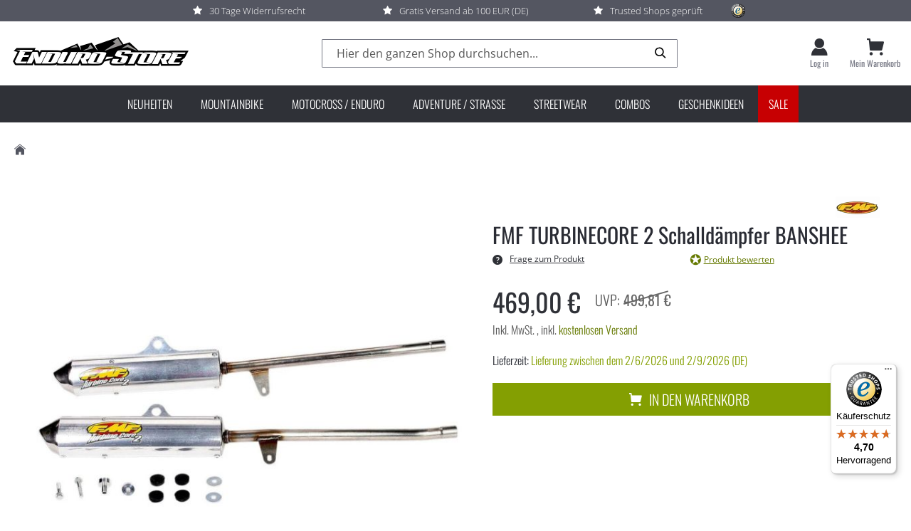

--- FILE ---
content_type: text/html; charset=UTF-8
request_url: https://enduro-store.de/fmf-turbinecore-2-schalldampfer-banshee.html
body_size: 42483
content:
 <!doctype html><html lang="de"><head prefix="og: http://ogp.me/ns# fb: http://ogp.me/ns/fb# product: http://ogp.me/ns/product#"> <meta charset="utf-8"/>
<meta name="title" content="FMF TURBINECORE 2 Schalldämpfer BANSHEE"/>
<meta name="robots" content="INDEX,FOLLOW"/>
<meta name="viewport" content="width=device-width, initial-scale=1"/>
<meta name="format-detection" content="telephone=no"/>
<meta name="facebook-domain-verification" content="855ta6vb9y0h4eo2ebi42b99oeyha1"/>
<title>FMF TURBINECORE 2 Schalldämpfer BANSHEE</title>
     <style type="text/css" data-type="criticalCss">body{margin:0;padding:0}figure,header,main{display:block}img{max-width:100%;height:auto;border:0}figure{margin:0}html{font-size:62.5%;-webkit-text-size-adjust:100%;-ms-text-size-adjust:100%;font-size-adjust:100%}body{color:#333;font-family:Oswald,sans-serif;font-style:normal;font-weight:300;line-height:1.42857143;font-size:1.6rem}p{margin-top:0;margin-bottom:1.6rem}strong{font-weight:500}h1{font-weight:400;line-height:40px;font-size:2rem;margin-top:0;margin-bottom:2.4rem}h2{font-weight:400;line-height:32px;font-size:1.6rem;margin-top:2.4rem;margin-bottom:2.4rem}h3{font-weight:300;line-height:24px;font-size:1.4rem;margin-top:2.4rem;margin-bottom:1.6rem}h4{font-weight:500;line-height:24px;font-size:1.4rem;margin-top:2.4rem;margin-bottom:2.4rem}a{color:#657901;text-decoration:none}a:visited{color:#657901;text-decoration:none}ul{margin-top:0;margin-bottom:2.4rem}ul>li{margin-top:0;margin-bottom:1.6rem}ul ul{margin-bottom:0}table{width:100%;border-collapse:collapse;border-spacing:0;max-width:100%}table>tbody>tr>td{vertical-align:top}table>tbody>tr>td{padding:11px 16px}button{background-image:none;background:#eee;border:1px solid #ccc;color:#333;display:inline-block;font-family:Oswald,sans-serif;font-weight:600;margin:0;padding:14px 20px;font-size:1.6rem;line-height:.36rem;box-sizing:border-box;vertical-align:middle}button::-moz-focus-inner{border:0;padding:0}input[type=text]{background:#fff;background-clip:padding-box;border:1px solid #c2c2c2;border-radius:1px;font-family:Oswald,sans-serif;font-size:1.6rem;height:32px;line-height:1.42857143;padding:0 9px;vertical-align:baseline;width:100%;box-sizing:border-box}input[type=text]::-moz-placeholder{color:#575757}input[type=text]::-webkit-input-placeholder{color:#575757}input[type=text]:-ms-input-placeholder{color:#575757}input::-moz-focus-inner{border:0;padding:0}.block{margin-bottom:40px}.minicart-wrapper .action.showcart .counter-label,.minicart-wrapper .action.showcart .text{border:0;clip:rect(0,0,0,0);height:1px;margin:-1px;overflow:hidden;padding:0;position:absolute;width:1px}.header.content:after,.header.content:before{content:'';display:table}.header.content:after{clear:both}.columns .column.main,.search-autocomplete{box-sizing:border-box}.columns{display:-webkit-flex;display:-ms-flexbox;display:flex;-webkit-flex-wrap:wrap;flex-wrap:wrap;box-sizing:border-box}.columns:after{clear:both;content:' ';display:block;height:0;overflow:hidden;visibility:hidden}.columns .column.main{padding-bottom:40px;-webkit-flex-basis:auto;flex-basis:auto;-webkit-flex-grow:1;flex-grow:1;-ms-flex-order:1;-webkit-order:1;order:1;width:100%}.nav-sections{background:#f0f0f0}.nav-toggle{display:inline-block;text-decoration:none;display:block;font-size:0;left:15px;position:absolute;top:15px;z-index:14}.nav-toggle:before{-webkit-font-smoothing:antialiased;-moz-osx-font-smoothing:grayscale;font-size:28px;line-height:inherit;color:#757575;content:"\ea16";font-family:lem-font;vertical-align:middle;display:inline-block;font-weight:400;overflow:hidden;speak:none;text-align:center}.nav-toggle>span{border:0;clip:rect(0,0,0,0);height:1px;margin:-1px;overflow:hidden;padding:0;position:absolute;width:1px}.loading-mask{bottom:0;left:0;margin:auto;position:fixed;right:0;top:0;z-index:100;background:rgba(255,255,255,.5)}.loading-mask .loader>img{bottom:0;left:0;margin:auto;position:fixed;right:0;top:0;z-index:100}[data-role=main-css-loader]{display:none}button{border-radius:0}button:not(.primary){box-shadow:none}.slick-slide{display:none;float:left;height:100%;min-height:1px}.slick-slide img{display:block}[data-content-type=banner]>[data-element=empty_link],[data-content-type=banner]>[data-element=link]{color:inherit;text-decoration:inherit}.pagebuilder-banner-wrapper{background-clip:padding-box;border-radius:inherit;box-sizing:border-box;overflow-wrap:break-word;word-wrap:break-word}.pagebuilder-banner-wrapper .pagebuilder-overlay{box-sizing:border-box;padding:30px;position:relative}.pagebuilder-banner-wrapper .pagebuilder-overlay.pagebuilder-poster-overlay{align-items:center;display:flex;justify-content:center}.pagebuilder-banner-wrapper [data-element=content]{min-height:50px;overflow:auto}.pagebuilder-banner-wrapper .pagebuilder-poster-content{width:100%}.pagebuilder-column{box-sizing:border-box}[data-content-type=html]{word-wrap:break-word}figure[data-content-type=image]{box-sizing:border-box}figure[data-content-type=image]>[data-element=link],figure[data-content-type=image]>[data-element=link] img{border-radius:inherit}[data-content-type=row][data-appearance=full-bleed]{box-sizing:border-box}[data-content-type=row][data-appearance=full-width]{box-sizing:border-box}[data-content-type=row][data-appearance=full-width]>.row-full-width-inner{box-sizing:border-box;margin-left:auto;margin-right:auto;max-width:1280px;width:100%}div[data-content-type=text]{word-wrap:break-word}.card-container .card-layout .card-number-field-area{grid-area:card-number-field-area}.card-container .card-layout .expiration-date-field-area{grid-area:expiration-date-field-area}.card-container .card-layout .cvv-field-area{grid-area:cvv-field-area}.animated{-webkit-animation-duration:1s;animation-duration:1s;-webkit-animation-fill-mode:both;animation-fill-mode:both}@-webkit-keyframes bounce{0%,100%,20%,53%,80%{-webkit-transform:translate3d(0,0,0);transform:translate3d(0,0,0)}40%,43%{-webkit-transform:translate3d(0,-30px,0);transform:translate3d(0,-30px,0)}70%{-webkit-transform:translate3d(0,-15px,0);transform:translate3d(0,-15px,0)}90%{-webkit-transform:translate3d(0,-4px,0);transform:translate3d(0,-4px,0)}}@keyframes bounce{0%,100%,20%,53%,80%{-webkit-transform:translate3d(0,0,0);transform:translate3d(0,0,0)}40%,43%{-webkit-transform:translate3d(0,-30px,0);transform:translate3d(0,-30px,0)}70%{-webkit-transform:translate3d(0,-15px,0);transform:translate3d(0,-15px,0)}90%{-webkit-transform:translate3d(0,-4px,0);transform:translate3d(0,-4px,0)}}.bounce{-webkit-animation-name:bounce;animation-name:bounce;-webkit-transform-origin:center bottom;-ms-transform-origin:center bottom;transform-origin:center bottom}@-webkit-keyframes fadeIn{0%{opacity:0}100%{opacity:1}}@keyframes fadeIn{0%{opacity:0}100%{opacity:1}}.fadeIn{-webkit-animation-name:fadeIn;animation-name:fadeIn}.megaitemicons{margin:0 4px 0 0}.section-item-content .menu-container{display:block;max-width:1240px;margin:0 auto}.section-item-content .menu-container .menu>ul{margin:0 auto;width:100%;list-style:none;padding:0;position:relative;box-sizing:border-box}.section-item-content .menu-container .menu>ul>li{float:left;padding:0;margin:0}.section-item-content .menu-container .menu>ul>li.menu-dropdown-icon>a:before{content:"\f107";font-size:18px;font-weight:400;font-family:FontAwesome;margin:2px 0 0 12px;color:#333;line-height:18px;float:right}.section-item-content .menu-container .menu>ul>li ul{margin:0 0 18px;float:left;width:100%;padding:0;list-style:none;display:-webkit-flex;-webkit-flex-wrap:wrap;display:flex;flex-wrap:wrap}.section-item-content .menu-container .menu>ul>li ul.child-level-2{margin-left:2%;margin-bottom:0}.section-item-content .menu-container .menu>ul>li ul li{margin:0;padding:4px 0;float:left;width:100%}.section-item-content .menu-container .menu>ul>li ul li a{color:#333;padding:0;text-decoration:none}.section-item-content .menu-container .menu>ul>li ul li a:before{content:"\f105";font-size:16px;vertical-align:top;font-weight:400;font-family:FontAwesome;color:#333;line-height:22px;margin:0 12px 0 0}.section-item-content .menu-container .menu>ul>li>a{display:block;color:#000;font-size:14px;padding:.9em 1.8em;font-weight:700;text-decoration:none}.section-item-content .menu-container .menu>ul>li>ul{display:none;width:100%;background:#fff;padding:14px 14px 0;box-shadow:0 4px 6px rgba(0,0,0,.25);border:#e1e1e1 solid 1px;position:absolute;z-index:99;left:0;margin:0;list-style:none;box-sizing:border-box}.section-item-content .menu-container .menu>ul>li ul.column4>li{width:25%;padding:0 10px;box-sizing:border-box}.section-item-content .menu-container .menu-mobile{display:none;padding:20px}.section-item-content .menu-container .menu-mobile:after{content:"\f105";font-size:18px;font-weight:400;font-family:FontAwesome;color:#333;line-height:20px;padding:0;float:right;position:relative;top:50%;-webkit-transform:translateY(-25%);-ms-transform:translateY(-25%);transform:translateY(-25%)}.section-item-content .menu-container .menu-dropdown-icon:before{display:none;float:right;padding:1em 2em;background:#fff;content:"\f105";font-size:18px;font-weight:400;font-family:FontAwesome;color:#333;line-height:20px}.section-item-content .menu-container .menu.horizontal{background:#047eb7;z-index:999;width:1240px;float:left}.section-item-content .menu-container .menu.horizontal>ul>li.menu-dropdown-icon>a:before{color:#fff}.section-item-content .menu-container .menu.horizontal>ul>li>a{color:#fff}.section-item-content .menu-container .menu.drillDown{background:#f2f2f2;float:left;width:100%}.section-item-content .menu-container .menu.drillDown>ul>li{width:100%;display:block;position:relative}.section-item-content .menu-container .menu.drillDown>ul>li>ul{position:relative;box-shadow:none;border:none;border-top:#ddd solid 1px;padding:22px}.section-item-content .menu-container .menu.drillDown>ul>li ul[class*=" column"]>li{width:100%}.section-item-content .menu-container .menu.drillDown>ul>li.menu-dropdown-icon .megaitemicons:before{font-size:17px}.section-item-content .menu-container .menu.drillDown>ul>li.menu-dropdown-icon>a:before{color:#333;line-height:18px;float:right}.section-item-content .menu-container .menu.drillDown>ul>li.menu-dropdown-icon>a:before{display:none}@media only screen and (max-width:1240px){.section-item-content .menu-container{width:100%}.section-item-content .menu-container .menu.horizontal{width:100%;left:0}.section-item-content .menu-container .menu>ul>li>a{padding:1em 1.5em}}@media only screen and (max-width:1074px){.section-item-content .menu-container{width:100%}.section-item-content .menu-container .menu>ul>li>a{padding:1em}}@media only screen and (max-width:867px){.section-item-content .menu-container{width:100%;float:left;border:0;border-bottom:#ddd solid 2px}.section-item-content .menu-container .menu{background:#fff;float:left;width:100%}.section-item-content .menu-container .menu>ul>li{width:100%;display:block;position:relative;border-top:#ddd solid 1px}.section-item-content .menu-container .menu>ul>li>ul{position:relative;box-shadow:none;border:none;border-top:#ddd solid 1px;padding:16px}.section-item-content .menu-container .menu>ul>li ul[class*=" column"]>li,.section-item-content .menu-container .menu>ul>li ul[class^=column]>li{width:100%}.section-item-content .menu-container .menu>ul>li.menu-dropdown-icon .megaitemicons:before{font-size:17px}.section-item-content .menu-container .menu>ul>li.menu-dropdown-icon>a:before{color:#333;line-height:18px;float:right}.section-item-content .menu-container .menu>ul>li.menu-dropdown-icon>a:before{display:none}.section-item-content .menu-container .menu.horizontal{position:static!important}}[data-content-type=row][data-appearance=contained]>div>div,[data-content-type=row][data-appearance=full-width]>div>div{margin-left:auto;margin-right:auto;padding-left:15px;padding-right:15px;box-sizing:border-box;width:100%}[data-content-type=row][data-appearance=full-width] [data-element=inner]{box-sizing:border-box}:root{--magnifier-gap:var(--gallery-columns-gap,10px)}:root{--animation-slide-in:slideIn .6s cubic-bezier(0,0,.3,1) forwards}.block-search{margin-bottom:0}.block-search .block-title{display:none}.block-search .block-content{margin-bottom:0}.block-search .label{text-decoration:none;display:inline-block;float:right}.block-search .label>span{border:0;clip:rect(0,0,0,0);height:1px;margin:-1px;overflow:hidden;padding:0;position:absolute;width:1px}.block-search .label:before{-webkit-font-smoothing:antialiased;-moz-osx-font-smoothing:grayscale;font-size:22px;line-height:28px;color:#757575;content:"\ea07";font-family:lem-font;margin:0 16px 0 0;vertical-align:middle;display:inline-block;font-weight:400;overflow:hidden;speak:none;text-align:center}.block-search .action.search{display:none}.block-search .control{border-top:1px solid #ccc;clear:both;margin:0 -15px -1px;padding:0 15px}.block-search input{font-size:16px;left:-300%;margin:15px 0;position:absolute}.search-autocomplete{display:none;margin-top:-15px;overflow:hidden;position:absolute;z-index:3}.minicart-wrapper{display:inline-block;position:relative;float:right}.minicart-wrapper:after,.minicart-wrapper:before{content:'';display:table}.minicart-wrapper:after{clear:both}.minicart-wrapper .action.showcart{display:inline-block;text-decoration:none}.minicart-wrapper .action.showcart:before{-webkit-font-smoothing:antialiased;-moz-osx-font-smoothing:grayscale;font-size:22px;line-height:28px;color:#757575;content:"\ea8d";font-family:lem-font;margin:0;vertical-align:top;display:inline-block;font-weight:400;overflow:hidden;speak:none;text-align:center}.minicart-wrapper .block-minicart{margin:0;padding:0;list-style:none none;background:#fff;border:1px solid #bbb;margin-top:4px;min-width:100%;width:320px;z-index:101;box-sizing:border-box;display:none;position:absolute;top:100%;right:-10px;box-shadow:0 3px 3px rgba(0,0,0,.15)}.minicart-wrapper .block-minicart:after,.minicart-wrapper .block-minicart:before{border-bottom-style:solid;content:'';display:block;height:0;position:absolute;width:0}.minicart-wrapper .block-minicart:before{border:6px solid;border-color:transparent transparent #fff;z-index:99}.minicart-wrapper .block-minicart:after{border:7px solid;border-color:transparent transparent #bbb;z-index:98}.minicart-wrapper .block-minicart:before{right:12px;top:-12px}.minicart-wrapper .block-minicart:after{right:11px;top:-14px}.minicart-wrapper .block-minicart{padding:25px 24px}.minicart-wrapper .action.showcart{white-space:nowrap}.minicart-wrapper .action.showcart .counter.qty{background:#2f3137;color:#fff;height:24px;line-height:24px;border-radius:2px;display:inline-block;margin:3px 0 0;min-width:18px;overflow:hidden;padding:0 3px;text-align:center;white-space:normal}.minicart-wrapper .action.showcart .counter.qty.empty{display:none}.minicart-wrapper .action.showcart .counter-number{text-shadow:0 0 7px #000}.column.main .block:last-child{margin-bottom:0}.block .title{display:block;margin-bottom:16px}.block .title strong{font-weight:500;line-height:24px;font-size:1.4rem;margin-top:2.4rem;margin-bottom:2.4rem}.block.newsletter .title{display:none}body{background-color:#fff}.page-wrapper{display:-webkit-flex;display:-ms-flexbox;display:flex;-webkit-flex-direction:column;-ms-flex-direction:column;flex-direction:column;min-height:100vh}.page-main{-webkit-flex-grow:1;flex-grow:1}.page-main>.page-title-wrapper .page-title{hyphens:auto}.page-header{border-bottom:1px solid #ccc;margin-bottom:24px}.header.content{padding-top:16px;position:relative}.logo{float:left;margin:0 0 16px 40px;max-width:50%;position:relative;z-index:5}.logo img{display:block;height:auto}.widget{clear:both}.search-autocomplete{position:absolute;z-index:3;overflow:hidden;margin-top:50px}.block-category-link.widget{display:block;margin-bottom:24px}body{color:#2a2c34}h1{text-transform:uppercase}h2{font-size:1.6rem}p{font-size:1.6rem;line-height:24px}.slick-slide{float:left;height:100%;min-height:1px;display:none}.slick-slide img{display:block}.page-wrapper .block-search{z-index:101;position:fixed}header.page-header{background-color:#fff;box-shadow:0 3px 2px rgba(0,0,0,.25);position:fixed;top:0;left:0;right:0;z-index:100}header.page-header .action.showcart:before{content:"\ea8b";color:#2f3137;font-size:25px}header.page-header .action.showcart .counter.qty{background-color:transparent;color:#000;font-size:1.8rem}header.page-header .action.showcart .counter.qty:visited{color:#000}header.page-header .action.showcart .counter.qty:before{content:'('}header.page-header .action.showcart .counter.qty:after{content:')'}header.page-header .action.showcart .counter.qty.empty{display:inline-block;content:'';width:24px}header.page-header .action.showcart .counter.qty.empty:after,header.page-header .action.showcart .counter.qty.empty:before{content:''}header.page-header .action.showcart .counter.qty.empty .counter-number{display:none}header.page-header .action.showcart .counter-number{text-shadow:none}header.page-header .customer-welcome:after,header.page-header .customer-welcome:before{border:0;clip:rect(0,0,0,0);height:1px;margin:-1px;overflow:hidden;padding:0;position:absolute;width:1px}header.page-header .customer-welcome .action.switch:after{color:#2f3137;display:inline-block;font-family:lem-font;font-style:normal;font-weight:300;content:"\ea0f";font-size:2.2rem}.customer-welcome{display:inline-block;position:relative}.customer-welcome:after,.customer-welcome:before{content:'';display:table}.customer-welcome:after{clear:both}.customer-welcome .action.switch{padding:0;display:inline-block;text-decoration:none}.customer-welcome .action.switch:after{-webkit-font-smoothing:antialiased;-moz-osx-font-smoothing:grayscale;font-size:22px;line-height:22px;color:inherit;content:'\e622';font-family:lem-font;margin:0;vertical-align:top;display:inline-block;font-weight:400;overflow:hidden;speak:none;text-align:center}.customer-welcome .action.switch p{display:none}.footer-content .footer-menu{display:none}.footer-content .footer-menu .section-item-content .menu-container{border-bottom:0}.footer-content .footer-menu .section-item-content .menu-container .menu.drillDown{background:#2f3137}.footer-content .footer-menu .section-item-content .menu-container .menu.drillDown .dropdown{border-top:0;background:0 0}.footer-content .footer-menu .section-item-content .menu-container .menu.drillDown .dropdown>a{background:0 0;color:#fff;font-size:1.8rem;font-weight:300;align-items:center;justify-content:space-between;display:flex;text-decoration:none}.footer-content .footer-menu .section-item-content .menu-container .menu.drillDown .dropdown>a:after{-webkit-font-smoothing:antialiased;-moz-osx-font-smoothing:grayscale;font-size:2rem;line-height:inherit;color:#fff;content:"\ea37";font-family:lem-font;vertical-align:middle;display:inline-block;font-weight:400;overflow:hidden;speak:none;text-align:center}.footer-content .footer-menu .section-item-content .menu-container .menu.drillDown .dropdown .animated{background:0 0;border-top:0}.footer-content .footer-menu .section-item-content .menu-container .menu.drillDown .dropdown .animated a{font-size:1.4rem;font-weight:300;color:#767884}header.page-header{display:flex;flex-direction:column;box-shadow:unset;position:sticky;z-index:200}.preheader{background-color:#545661}.preheader .preheader-inner{display:flex;max-width:900px;margin:0 auto;padding:5px 15px}.preheader .preheader-item{flex:1;color:#fff;font-family:'Open Sans';font-weight:300;font-size:13px;align-items:center;justify-content:center;display:flex;text-decoration:none}.preheader .preheader-item:before{-webkit-font-smoothing:antialiased;-moz-osx-font-smoothing:grayscale;font-size:inherit;line-height:inherit;color:inherit;content:"\ea67";font-family:lem-font;margin:0 10px 0 0;vertical-align:middle;display:inline-block;font-weight:400;overflow:hidden;speak:none;text-align:center}.preheader .trustedshops{width:20px;height:20px;margin-left:20px}.header.content{display:flex;align-items:center;width:100%!important;padding:15px!important}.header.content .logo{margin:0}.header.content .logo img{max-width:unset}.header.content .block-search{position:unset;transform:unset;width:100%;margin-top:0;padding-left:20px}.header.content .block-search .control{padding:0}.header.content .block-search .minisearch{margin:auto;max-width:500px;position:relative}.header.content .block-search .minisearch .control input{font-family:"Open Sans",sans-serif}.header.content .block-search .minisearch .actions .action.search{height:100%;opacity:1}.header.content .block-search .minisearch .actions .action.search:before{color:#000;font-weight:700}.header.content .customer-welcome{margin-top:0;padding-left:20px;padding-right:0}.header.content .customer-welcome .customer-profile{display:flex!important;flex-direction:column}.header.content .block-search .block-content .label:before,.header.content .customer-welcome .customer-profile:after,.header.content .minicart-wrapper .action.showcart:before,.header.content .nav-toggle:before{line-height:24px!important;font-size:2.4rem!important;order:1}.header.content .customer-welcome .customer-profile p,.header.content .minicart-wrapper .action.showcart .text{color:#767884;font-weight:400;margin:0;order:2;display:block;font-size:1.2rem;line-height:16px;width:max-content;margin-top:3px;height:max-content;position:unset}.header.content .minicart-wrapper{margin-left:0;padding-left:30px}.header.content .minicart-wrapper .action.showcart{display:flex;flex-direction:column}.header.content .minicart-wrapper .action.showcart .counter.qty{position:absolute;padding:0;margin:0;height:14px;width:14px;min-width:unset;right:13px;top:-4px}.header.content .minicart-wrapper .action.showcart .counter.qty:after,.header.content .minicart-wrapper .action.showcart .counter.qty:before{content:''}.header.content .minicart-wrapper .action.showcart .counter.qty .counter-number{display:flex;font-size:1.2rem;width:100%;align-items:center;justify-content:center;height:100%;border-radius:50%;color:#fff;margin:0}.header.content .nav-toggle{position:unset;padding-left:20px;order:5}.sections.nav-sections{background-color:#2f3137;margin-bottom:0}.sections.nav-sections .section-items .menu-container.horizontal-menu{position:unset;transform:unset;margin:0 auto;z-index:1000}.sections.nav-sections .section-items .menu-container.horizontal-menu .menu.horizontal{background:inherit;margin:0}.sections.nav-sections .section-items .menu-container.horizontal-menu .dropdown>a{font-size:1.6rem}.sections.nav-sections .section-items .menu-container.horizontal-menu .dropdown .animated{padding:20px;background-color:#545661;border-color:#545661}.sections.nav-sections .section-items .menu-container.horizontal-menu .dropdown .animated .menu-content{padding:0}.sections.nav-sections .section-items .menu-container.horizontal-menu .dropdown .animated .menu-content .child-level-1{margin:0;max-height:500px;flex-direction:column}.sections.nav-sections .section-items .menu-container.horizontal-menu .dropdown .animated .menu-content .child-level-1>.category-item{margin-bottom:20px;width:min-content;word-wrap:unset;white-space:nowrap}.sections.nav-sections .section-items .menu-container.horizontal-menu .dropdown .animated .menu-content .child-level-1>.category-item>a{font-size:1.8rem;text-transform:uppercase}.sections.nav-sections .section-items .menu-container.horizontal-menu .dropdown .animated .menu-content .child-level-1>.category-item .child-level-2{margin:0;margin-top:8px}.sections.nav-sections .section-items .menu-container.horizontal-menu .dropdown .animated .menu-content .child-level-1>.category-item .child-level-2>.category-item{padding:0 0 2px}.sections.nav-sections .section-items .menu-container.horizontal-menu .dropdown .animated .menu-content .child-level-1>.category-item .child-level-2>.category-item>a{font-family:"Open Sans",sans-serif;font-size:1.4rem}.dropdown>a{padding:15px 20px!important;white-space:nowrap;text-transform:uppercase}.dropdown>a .megaitemicons{display:none}.dropdown a{color:#fff!important;font-weight:300!important}.dropdown a:before{content:unset!important}*{box-sizing:border-box}ul{list-style-type:none}.page-wrapper{padding-top:0!important}.page-main{padding:25px 5px}button{font-weight:400}.field .control input{padding:8px 20px!important;height:auto;border-color:#767884;font-weight:400}h3{font-size:1.8rem;font-weight:400;margin-top:32px}.cms-index-index .page-main .page-title-wrapper .page-title{text-transform:capitalize;margin-bottom:20px}.cms-index-index .page-main .page-title-wrapper .page-title:after{content:'Der MX, Enduro, Motocross Online Shop';text-transform:uppercase;font-size:1.6rem;font-weight:300;margin-left:10px}.cms-index-index .page-main [data-content-type=row][data-appearance=contained]>div>div,.cms-index-index .page-main [data-content-type=row][data-appearance=full-width]>div>div{padding:0}.cms-index-index .block.widget{margin-bottom:0}.cms-index-index .block-title{text-transform:capitalize;margin:0;font-size:3rem;line-height:40px;margin-bottom:25px}@media only screen and (max-width:867px){.header.content,.page-main{padding-left:15px;padding-right:15px}.nav-sections{-webkit-overflow-scrolling:touch;height:100%;left:calc(-1*(100% - 54px));overflow:auto;position:fixed;top:0;width:calc(100% - 54px)}.nav-sections-items{position:relative;z-index:1}.nav-sections-items:after,.nav-sections-items:before{content:'';display:table}.nav-sections-items:after{clear:both}.nav-sections-item-title{background:#e3e3e3;border:solid #d7d7d7;border-width:0 0 1px 1px;box-sizing:border-box;float:left;height:71px;padding-top:24px;text-align:center;width:33.33%}.nav-sections-item-content{box-sizing:border-box;float:right;margin-left:-100%;margin-top:71px;width:100%;padding:24px 0}.nav-sections-item-content:after,.nav-sections-item-content:before{content:'';display:table}.nav-sections-item-content:after{clear:both}.pagebuilder-banner-wrapper{background-attachment:scroll!important}.pagebuilder-column{background-attachment:scroll!important;flex-basis:100%;max-width:100%}.pagebuilder-column-group{flex-wrap:wrap}.pagebuilder-column-line{flex-wrap:wrap}[data-content-type=row][data-appearance=full-bleed]{background-attachment:scroll!important}[data-content-type=row][data-appearance=full-width]{background-attachment:scroll!important}.pagebuilder-mobile-hidden{display:none!important}.block-search{margin-top:16px}.minicart-wrapper{margin-top:16px}.minicart-wrapper:after,.minicart-wrapper:before{content:'';display:table}.minicart-wrapper:after{clear:both}.logo{margin-bottom:13px;margin-top:4px}.nav-sections{background-color:#fff;width:75%}.nav-sections .nav-sections-items{background-color:#fff}.nav-sections .nav-sections-items .nav-sections-item-title{padding-top:16px;font-size:1.8rem;height:inherit;background-color:transparent;border:none}.nav-sections .nav-sections-items .nav-sections-item-title a{color:#000}.nav-sections .nav-sections-items .nav-sections-item-content{border-top:1px solid #ededed;margin-top:44px;padding-bottom:0;padding-top:40px}.nav-sections .nav-sections-items .nav-sections-item-content .menu-container{border:0}.nav-sections .nav-sections-items .nav-sections-item-content .menu-container .menu>ul>li{border:0}.nav-sections .nav-sections-items .nav-sections-item-content .menu-container .menu>ul>li>a{background:#fff;color:#000;padding:14px 15px}.nav-sections .nav-sections-items .nav-sections-item-content .menu-container .menu>ul>li>a:after{color:#2f3137;display:inline-block;font-family:lem-font;font-style:normal;font-weight:300;font-size:2.4rem;float:right;line-height:14px;content:"\ea3a";padding-top:2px}.nav-sections .nav-sections-items .nav-sections-item-content .menu-container .menu>ul>li span:before{display:none}.nav-sections .nav-sections-items .nav-sections-item-content .menu-container .menu>ul>li>ul{border-bottom:1px solid #ededed;border-top:1px solid #ededed;background-color:#ededed}.nav-sections .nav-sections-items .nav-sections-item-content .menu-container .menu>ul>li>ul a{margin-left:0}.nav-sections .nav-sections-items .nav-sections-item-content .menu-container .menu>ul>li>ul a:before{content:'';margin:0}.nav-sections .nav-sections-items .nav-sections-item-content .menu-container .menu>ul>li>ul .megaStaticBlock{display:none}.page-wrapper{padding-top:70px}.page-wrapper .header.content .logo img{width:130px}.page-wrapper .header.content .minicart-wrapper{margin-top:0}.page-wrapper .block-search{top:12px}.page-wrapper .block-search .actions .action.search:before{font-size:2rem}.page-wrapper .block-search .control{border:0;left:0;right:0;position:fixed;margin:0;padding:0}.page-wrapper .block-search .control input{border:0;height:40px;margin-top:16px;padding:10px 25px 9px 15px}.page-wrapper .block-search .block-content{float:left;top:18px;right:125px;z-index:101;position:fixed}.page-wrapper .block-search .block-content .label{float:none}.page-wrapper .block-search .block-content .label:before{font-size:22px;color:#2f3137;margin:0;font-weight:900}header.page-header .customer-welcome{float:right;padding-right:16px;display:inline-block;position:relative}header.page-header .customer-welcome .action.switch{line-height:unset}header.page-header .customer-welcome:after,header.page-header .customer-welcome:before{content:'';display:table}header.page-header .customer-welcome:after{clear:both}header.page-header .customer-welcome .action.switch{padding:0;display:inline-block;text-decoration:none}header.page-header .customer-welcome .action.switch:after{-webkit-font-smoothing:antialiased;-moz-osx-font-smoothing:grayscale;font-size:12px;line-height:inherit;color:inherit;content:'\e622';font-family:lem-font;margin:0;vertical-align:top;display:inline-block;font-weight:400;overflow:hidden;speak:none;text-align:center}header.page-header .customer-welcome .customer-profile{border:none;background:0 0}.footer-menu{display:block!important}.preheader{display:none}.header.content .logo{order:1;width:100%;max-width:unset}.header.content .customer-welcome{order:2}.header.content .minicart-wrapper{padding-left:20px!important;order:3}.header.content .minicart-wrapper .action.showcart .counter.qty{right:-8px!important}.header.content .customer-welcome .customer-profile p,.header.content .minicart-wrapper .action.showcart .text{display:none!important}.header.content .block.block-search{order:4;width:fit-content}.header.content .block.block-search .block-content{position:unset;float:right}.sections.nav-sections{background:#545661!important}.sections.nav-sections .section-items.nav-sections-items{background-color:transparent}.sections.nav-sections .section-items.nav-sections-items .nav-sections-item-title{display:none;width:fit-content;padding-left:20px}.sections.nav-sections .section-items.nav-sections-items .nav-sections-item-title a{color:#fff}.sections.nav-sections .section-items.nav-sections-items .section-item-content.nav-sections-item-content{margin-top:56px;padding-top:20px}.sections.nav-sections .section-items.nav-sections-items .section-item-content.nav-sections-item-content .dropdown>a{background:0 0;font-size:1.8rem;align-items:center;justify-content:space-between;display:flex;text-decoration:none}.sections.nav-sections .section-items.nav-sections-items .section-item-content.nav-sections-item-content .dropdown>a:after{-webkit-font-smoothing:antialiased;-moz-osx-font-smoothing:grayscale;font-size:2rem;line-height:inherit;color:#fff;content:"\ea37";font-family:lem-font;vertical-align:middle;display:inline-block;font-weight:400;overflow:hidden;speak:none;text-align:center}.sections.nav-sections .section-items.nav-sections-items .section-item-content.nav-sections-item-content .dropdown .animated{padding:0 20px}.sections.nav-sections .section-items.nav-sections-items .section-item-content.nav-sections-item-content .dropdown .animated .megaStaticBlock{display:block}.sections.nav-sections .section-items.nav-sections-items .section-item-content.nav-sections-item-content .dropdown .animated .menu-content .child-level-1{flex-wrap:nowrap;max-height:none}.sections.nav-sections .section-items.nav-sections-items .section-item-content.nav-sections-item-content .dropdown .animated .menu-content .child-level-1>.category-item{margin-bottom:8px;padding:0}.sections.nav-sections .section-items.nav-sections-items .section-item-content.nav-sections-item-content .dropdown .animated .menu-content .child-level-1>.category-item a{font-size:1.4rem}.sections.nav-sections .section-items.nav-sections-items .section-item-content.nav-sections-item-content .dropdown .animated .menu-content .child-level-1>.category-item .child-level-2{margin:5px 0 15px}}@media only screen and (max-width:479px){.minicart-wrapper .block-minicart{width:290px}}.slick.brands .slick-slide a{display:table}.slick.brands .slick-slide a img{max-width:200px;max-height:50px;padding:0 15px;vertical-align:middle;filter:grayscale(1)}.show-mobile,.show_mobile{display:none}.nop-mobile{display:block}.banner-widget-wrapper{width:100%;float:left;margin-left:0;margin-right:0}.banner-widget-wrapper .banner-widget{width:100%;float:left;margin-left:0;margin-right:0;overflow:hidden}.banner-widget-wrapper .banner-widget p{margin-bottom:10px}.banner-widget-wrapper .banner-widget .banner-widget-title{width:100%;float:left;margin-left:0;margin-right:0;font-weight:800}.banner-widget-wrapper .banner-widget .banner-widget-title{font-weight:400;width:100%;float:left;margin-left:0;margin-right:0}.banner-widget-wrapper .banner-widget .banner-widget-highlight{width:100%;float:left;margin-left:0;margin-right:0;font-weight:800;font-style:italic}.banner-widget-wrapper .banner-widget .banner-widget-highlight p{margin-bottom:0;padding:10px 6px;width:100%}.banner-widget-wrapper.a-right{text-align:right}.banner-widget-wrapper.a-right .banner-widget-highlight p{float:right}@media screen and (max-width:768px){.pagebuilder-column-group .left-additional{padding-right:0!important}.pagebuilder-column-group .right-additional{padding-left:0!important}.show-mobile,.show_mobile{display:block}.nop-mobile{display:none}}.animated{-webkit-animation-duration:1s;animation-duration:1s;-webkit-animation-fill-mode:both;animation-fill-mode:both}@-webkit-keyframes bounce{0%,100%,20%,53%,80%{-webkit-transform:translate3d(0,0,0);transform:translate3d(0,0,0)}40%,43%{-webkit-transform:translate3d(0,-30px,0);transform:translate3d(0,-30px,0)}70%{-webkit-transform:translate3d(0,-15px,0);transform:translate3d(0,-15px,0)}90%{-webkit-transform:translate3d(0,-4px,0);transform:translate3d(0,-4px,0)}}@keyframes bounce{0%,100%,20%,53%,80%{-webkit-transform:translate3d(0,0,0);transform:translate3d(0,0,0)}40%,43%{-webkit-transform:translate3d(0,-30px,0);transform:translate3d(0,-30px,0)}70%{-webkit-transform:translate3d(0,-15px,0);transform:translate3d(0,-15px,0)}90%{-webkit-transform:translate3d(0,-4px,0);transform:translate3d(0,-4px,0)}}.bounce{-webkit-animation-name:bounce;animation-name:bounce;-webkit-transform-origin:center bottom;-ms-transform-origin:center bottom;transform-origin:center bottom}@-webkit-keyframes fadeIn{0%{opacity:0}100%{opacity:1}}@keyframes fadeIn{0%{opacity:0}100%{opacity:1}}.fadeIn{-webkit-animation-name:fadeIn;animation-name:fadeIn}.megaitemicons{margin:0 4px 0 0}.section-item-content .menu-container{display:block;max-width:1240px;margin:0 auto}.section-item-content .menu-container .menu>ul{margin:0 auto;width:100%;list-style:none;padding:0;position:relative;box-sizing:border-box}.section-item-content .menu-container .menu>ul>li{float:left;padding:0;margin:0}.section-item-content .menu-container .menu>ul>li.menu-dropdown-icon>a:before{content:"\f107";font-size:18px;font-weight:400;font-family:FontAwesome;margin:2px 0 0 12px;color:#333;line-height:18px;float:right}.section-item-content .menu-container .menu>ul>li ul{margin:0 0 18px;float:left;width:100%;padding:0;list-style:none;display:-webkit-flex;-webkit-flex-wrap:wrap;display:flex;flex-wrap:wrap}.section-item-content .menu-container .menu>ul>li ul.child-level-2{margin-left:2%;margin-bottom:0}.section-item-content .menu-container .menu>ul>li ul li{margin:0;padding:4px 0;float:left;width:100%}.section-item-content .menu-container .menu>ul>li ul li a{color:#333;padding:0;text-decoration:none}.section-item-content .menu-container .menu>ul>li ul li a:before{content:"\f105";font-size:16px;vertical-align:top;font-weight:400;font-family:FontAwesome;color:#333;line-height:22px;margin:0 12px 0 0}.section-item-content .menu-container .menu>ul>li>a{display:block;color:#000;font-size:14px;padding:.9em 1.8em;font-weight:700;text-decoration:none}.section-item-content .menu-container .menu>ul>li>ul{display:none;width:100%;background:#fff;padding:14px 14px 0;box-shadow:0 4px 6px rgba(0,0,0,.25);border:#e1e1e1 solid 1px;position:absolute;z-index:99;left:0;margin:0;list-style:none;box-sizing:border-box}.section-item-content .menu-container .menu>ul>li ul.column4>li{width:25%;padding:0 10px;box-sizing:border-box}.section-item-content .menu-container .menu-mobile{display:none;padding:20px}.section-item-content .menu-container .menu-mobile:after{content:"\f105";font-size:18px;font-weight:400;font-family:FontAwesome;color:#333;line-height:20px;padding:0;float:right;position:relative;top:50%;-webkit-transform:translateY(-25%);-ms-transform:translateY(-25%);transform:translateY(-25%)}.section-item-content .menu-container .menu-dropdown-icon:before{display:none;float:right;padding:1em 2em;background:#fff;content:"\f105";font-size:18px;font-weight:400;font-family:FontAwesome;color:#333;line-height:20px}.section-item-content .menu-container .menu.horizontal{background:#047eb7;z-index:999;width:1240px;float:left}.section-item-content .menu-container .menu.horizontal>ul>li.menu-dropdown-icon>a:before{color:#fff}.section-item-content .menu-container .menu.horizontal>ul>li>a{color:#fff}.section-item-content .menu-container .menu.drillDown{background:#f2f2f2;float:left;width:100%}.section-item-content .menu-container .menu.drillDown>ul>li{width:100%;display:block;position:relative}.section-item-content .menu-container .menu.drillDown>ul>li>ul{position:relative;box-shadow:none;border:none;border-top:#ddd solid 1px;padding:22px}.section-item-content .menu-container .menu.drillDown>ul>li ul[class*=" column"]>li{width:100%}.section-item-content .menu-container .menu.drillDown>ul>li.menu-dropdown-icon .megaitemicons:before{font-size:17px}.section-item-content .menu-container .menu.drillDown>ul>li.menu-dropdown-icon>a:before{color:#333;line-height:18px;float:right}.section-item-content .menu-container .menu.drillDown>ul>li.menu-dropdown-icon>a:before{display:none}@media only screen and (max-width:1240px){.section-item-content .menu-container{width:100%}.section-item-content .menu-container .menu.horizontal{width:100%;left:0}.section-item-content .menu-container .menu>ul>li>a{padding:1em 1.5em}}@media only screen and (max-width:1074px){.section-item-content .menu-container{width:100%}.section-item-content .menu-container .menu>ul>li>a{padding:1em}}@media only screen and (max-width:867px){.section-item-content .menu-container{width:100%;float:left;border:0;border-bottom:#ddd solid 2px}.section-item-content .menu-container .menu{background:#fff;float:left;width:100%}.section-item-content .menu-container .menu>ul>li{width:100%;display:block;position:relative;border-top:#ddd solid 1px}.section-item-content .menu-container .menu>ul>li>ul{position:relative;box-shadow:none;border:none;border-top:#ddd solid 1px;padding:16px}.section-item-content .menu-container .menu>ul>li ul[class*=" column"]>li,.section-item-content .menu-container .menu>ul>li ul[class^=column]>li{width:100%}.section-item-content .menu-container .menu>ul>li.menu-dropdown-icon .megaitemicons:before{font-size:17px}.section-item-content .menu-container .menu>ul>li.menu-dropdown-icon>a:before{color:#333;line-height:18px;float:right}.section-item-content .menu-container .menu>ul>li.menu-dropdown-icon>a:before{display:none}.section-item-content .menu-container .menu.horizontal{position:static!important}}.slick-slide{float:left;height:100%;min-height:1px;display:none}.slick-slide img{display:block}@media all and (min-width:868px),print{.page-main .block{margin-bottom:56px}.block-search .label{border:0;clip:rect(0,0,0,0);height:1px;margin:-1px;overflow:hidden;padding:0;position:absolute;width:1px}.header.content:after,.header.content:before{content:'';display:table}.header.content:after{clear:both}.column.main{box-sizing:border-box}h1{font-size:3rem;margin-bottom:40px}.header.content,.page-main{box-sizing:border-box;margin-left:auto;margin-right:auto;max-width:1280px;padding-left:20px;padding-right:20px;width:auto}.page-main{width:100%}.columns{display:block}.column.main{min-height:300px}.page-layout-1column .column.main{width:100%;-ms-flex-order:2;-webkit-order:2;order:2}.nav-toggle{display:none}.nav-sections{-webkit-flex-shrink:0;flex-shrink:0;-webkit-flex-basis:auto;flex-basis:auto;margin-bottom:24px}.nav-sections-item-title{display:none}.nav-sections-item-content>*{display:none}.pagebuilder-mobile-only{display:none!important}.section-item-content .menu-container .menu.horizontal.centre>ul{text-align:center}.section-item-content .menu-container .menu.horizontal.centre>ul>li{float:none;display:inline-block}.section-item-content .menu-container .menu.horizontal.centre>ul>li>ul{text-align:left}.block-search{float:right;padding-left:15px;position:relative;width:250px;z-index:4}.block-search .control{border-top:0;margin:0;padding:0}.block-search input{margin:0;padding-right:35px;position:static}.block-search input::-webkit-input-placeholder{color:#575757}.block-search input:-moz-placeholder{color:#575757}.block-search input::-moz-placeholder{color:#575757}.block-search input:-ms-input-placeholder{color:#575757}.block-search .action.search{display:inline-block;background-image:none;background:0 0;-moz-box-sizing:content-box;border:0;box-shadow:none;line-height:inherit;margin:0;padding:0;text-decoration:none;text-shadow:none;font-weight:300;position:absolute;right:16px;top:0;z-index:1}.block-search .action.search>span{border:0;clip:rect(0,0,0,0);height:1px;margin:-1px;overflow:hidden;padding:0;position:absolute;width:1px}.block-search .action.search:before{-webkit-font-smoothing:antialiased;-moz-osx-font-smoothing:grayscale;font-size:16px;line-height:32px;color:#757575;content:"\ea07";font-family:lem-font;margin:0;vertical-align:top;display:inline-block;font-weight:400;overflow:hidden;speak:none;text-align:center}.search-autocomplete{margin-top:0}.minicart-wrapper{margin-left:13px}.minicart-wrapper .block-minicart{width:390px}body,html{height:100%}.page-header{border:0;margin-bottom:0}.page-main>.page-title-wrapper .page-title{display:inline-block}.customer-welcome{display:inline-block;position:relative}.customer-welcome:after,.customer-welcome:before{content:'';display:table}.customer-welcome:after{clear:both}.customer-welcome .action.switch{padding:0;display:inline-block;text-decoration:none}.customer-welcome .action.switch:after{-webkit-font-smoothing:antialiased;-moz-osx-font-smoothing:grayscale;font-size:10px;line-height:22px;color:inherit;content:'\e622';font-family:lem-font;margin:0;vertical-align:top;display:inline-block;font-weight:400;overflow:hidden;speak:none;text-align:center}.customer-welcome .action.switch{background-image:none;background:0 0;-moz-box-sizing:content-box;border:0;box-shadow:none;line-height:inherit;margin:0;padding:0;text-decoration:none;text-shadow:none;font-weight:300;color:#fff}.header.content{padding:32px 24px 0}.logo{margin:-8px auto 24px 0}.logo img{max-height:inherit}.page-wrapper{margin:0;position:relative}.sections.nav-sections .menu-container.horizontal-menu{position:fixed;top:55px;right:0;z-index:100;left:48%;-webkit-transform:translateX(-50%);margin:0}h2{font-size:2.4rem}h3{font-size:1.6rem}.page-wrapper{padding-top:125px}.page-wrapper .block-search{float:none;padding-left:0;width:32%;left:48%;top:25px;transform:translateX(-50%);-ms-transform:translateX(-50%);-webkit-transform:translateX(-50%)}header.page-header .action.showcart:before{font-size:25px}.customer-welcome{float:right;margin-top:4px;display:inline-block;position:relative}.customer-welcome:after,.customer-welcome:before{content:'';display:table}.customer-welcome:after{clear:both}.customer-welcome .action.switch{padding:0;display:inline-block;text-decoration:none}.customer-welcome .action.switch:after{-webkit-font-smoothing:antialiased;-moz-osx-font-smoothing:grayscale;font-size:22px;line-height:22px;color:inherit;content:'\e622';font-family:lem-font;margin:0;vertical-align:top;display:inline-block;font-weight:400;overflow:hidden;speak:none;text-align:center}.customer-welcome .action.switch{border:none;background:0 0}.customer-welcome .action.switch:after{font-size:25px;line-height:25px}.nav-sections .menu-container .sale{background-color:#c70002!important}.nav-sections .menu-container .sale a{padding-right:15px!important;padding-left:15px!important}.column.main{min-height:auto}.page-layout-1column .column.main{width:100%;-ms-flex-order:2;-webkit-order:2;order:2}}@media all and (min-width:1024px),print{[data-content-type=row][data-appearance=contained]>div>div{max-width:1280px}[data-content-type=row][data-appearance=contained]>div>div,[data-content-type=row][data-appearance=full-width]>div>div{padding-left:20px;padding-right:20px}}@media all and (min-width:1440px),print{[data-content-type=row][data-appearance=contained]>div>div{width:100%}}</style> <link rel="stylesheet" media="print" onload="this.onload&#x3D;null&#x3B;this.media&#x3D;&#x27;all&#x27;" href="https://enduro-store.de/static/version1765360300/_cache/merged/899efadf206a20d2e3e6c3133bde200c.min.css">
<link rel="stylesheet" media="print" onload="this.onload&#x3D;null&#x3B;this.media&#x3D;&#x27;screen&#x20;and&#x20;&#x28;min-width&#x3A;&#x20;768px&#x29;&#x27;" href="https://enduro-store.de/static/version1765360300/frontend/Lemundo/enduro/de_DE/css/styles-l.min.css">
<link rel="stylesheet" media="print" onload="this.onload&#x3D;null&#x3B;this.media&#x3D;&#x27;print&#x27;" href="https://enduro-store.de/static/version1765360300/frontend/Lemundo/enduro/de_DE/css/print.min.css">






<link rel="preload" as="font" crossorigin="anonymous" href="https://enduro-store.de/static/version1765360300/frontend/Lemundo/enduro/de_DE/fonts/opensans/light/opensans-300.woff2" />
<link rel="preload" as="font" crossorigin="anonymous" href="https://enduro-store.de/static/version1765360300/frontend/Lemundo/enduro/de_DE/fonts/opensans/regular/opensans-400.woff2" />
<link rel="preload" as="font" crossorigin="anonymous" href="https://enduro-store.de/static/version1765360300/frontend/Lemundo/enduro/de_DE/fonts/opensans/semibold/opensans-600.woff2" />
<link rel="preload" as="font" crossorigin="anonymous" href="https://enduro-store.de/static/version1765360300/frontend/Lemundo/enduro/de_DE/fonts/opensans/bold/opensans-700.woff2" />
<link rel="preload" as="font" crossorigin="anonymous" href="https://enduro-store.de/static/version1765360300/frontend/Lemundo/enduro/de_DE/fonts/Luma-Icons.woff2" />
<link rel="icon" type="image/x-icon" href="https://enduro-store.de/media/favicon/default/favicon.png" />
<link rel="shortcut icon" type="image/x-icon" href="https://enduro-store.de/media/favicon/default/favicon.png" />
       <!-- added by Trusted Shops app: Start --><!-- End -->  <meta property="og:type" content="product"/><meta property="og:site_name" content="Enduro-Store.de"/><meta property="og:title" content="FMF TURBINECORE 2 Schalldämpfer BANSHEE"/><meta property="og:image" content="https://enduro-store.de/media/catalog/product/cache/6517c62f5899ad6aa0ba23ceb3eeff97/f/m/fmf-turbinecore-2-schalldampfer-60d2d16d526156ad7ef711c46672fa33-fmf-fmfsa8205-8257494-product.jpg"/><meta property="og:description" content=""/><meta property="og:url" content="https://enduro-store.de/fmf-turbinecore-2-schalldampfer-banshee.html"/> <meta property="product:price:amount" content="469"/> <meta property="product:price:currency" content="EUR"/> </head><body data-container="body" data-mage-init='{"loaderAjax": {}, "loader": { "icon": "https://enduro-store.de/static/version1765360300/frontend/Lemundo/enduro/de_DE/images/loader-2.gif"}}' id="html-body" class="has-mgt-developer-toolbar page-products catalog-product-view product-fmf-turbinecore-2-schalldampfer-banshee page-layout-1column">          <div class="cookie-status-message" id="cookie-status">The store will not work correctly when cookies are disabled.</div>     <noscript><div class="message global noscript"><div class="content"><p><strong>JavaScript scheint in Ihrem Browser deaktiviert zu sein.</strong> <span> Um unsere Website in bester Weise zu erfahren, aktivieren Sie Javascript in Ihrem Browser.</span></p></div></div></noscript>     <noscript><iframe src="https://www.googletagmanager.com/ns.html?id=GTM-PB2KBMG4" height="0" width="0" style="display:none;visibility:hidden"></iframe></noscript><div class="page-wrapper"><header class="page-header"><div class="preheader"><div class="preheader-inner"><a href="" class="preheader-item">30 Tage Widerrufsrecht</a> <a href="" class="preheader-item">Gratis Versand ab 100 EUR (DE)</a> <a href="" class="preheader-item"><span>Trusted Shops geprüft</span> <picture class="trustedshops"><source type="image/webp" srcset="https://enduro-store.de/static/version1765360300/frontend/Lemundo/enduro/de_DE/images/payment/trustedshops.webp"><img src="https://enduro-store.de/static/version1765360300/frontend/Lemundo/enduro/de_DE/images/payment/trustedshops.png" class="trustedshops" alt="Trusted&#x20;shops" loading="lazy"></picture></a></div></div><div class="header content"> <span data-action="toggle-nav" class="action nav-toggle"><span>Navigation umschalten</span></span> <a class="logo" href="https://enduro-store.de/" title="Enduro" aria-label="store logo"><picture><source type="image/webp" srcset="https://enduro-store.de/static/version1765360300/frontend/Lemundo/enduro/de_DE/images/logo.webp"><img src="https://enduro-store.de/static/version1765360300/frontend/Lemundo/enduro/de_DE/images/logo.png" title="Enduro" alt="Enduro" width="250" loading="lazy" /></picture></a>    <div class="block block-search"><div class="block block-title"><strong>Suche</strong></div><div class="block block-content"><form id="minisearch-form-top-search" class="form minisearch" action="https://enduro-store.de/catalogsearch/result/" method="get" ><div class="field search"><label class="label" for="minisearch-input-top-search" data-role="minisearch-label"><span>Suche</span></label> <div class="control"><input id="minisearch-input-top-search" type="text" name="q" value="" placeholder="Hier den ganzen Shop durchsuchen..." class="input-text" maxlength="128" role="combobox" aria-haspopup="false" aria-autocomplete="both" aria-expanded="false" autocomplete="off" data-block="autocomplete-form" data-mage-init="&#x7B;&quot;quickSearch&quot;&#x3A;&#x7B;&quot;formSelector&quot;&#x3A;&quot;&#x23;minisearch-form-top-search&quot;,&quot;url&quot;&#x3A;&quot;https&#x3A;&#x5C;&#x2F;&#x5C;&#x2F;enduro-store.de&#x5C;&#x2F;search&#x5C;&#x2F;ajax&#x5C;&#x2F;suggest&#x5C;&#x2F;&quot;,&quot;destinationSelector&quot;&#x3A;&quot;&#x23;minisearch-autocomplete-top-search&quot;,&quot;templates&quot;&#x3A;&#x7B;&quot;term&quot;&#x3A;&#x7B;&quot;title&quot;&#x3A;&quot;Suchbegriffe&quot;,&quot;template&quot;&#x3A;&quot;Smile_ElasticsuiteCore&#x5C;&#x2F;autocomplete&#x5C;&#x2F;term&quot;&#x7D;,&quot;product&quot;&#x3A;&#x7B;&quot;title&quot;&#x3A;&quot;Produkte&quot;,&quot;template&quot;&#x3A;&quot;Smile_ElasticsuiteCatalog&#x5C;&#x2F;autocomplete&#x5C;&#x2F;product&quot;&#x7D;,&quot;category&quot;&#x3A;&#x7B;&quot;title&quot;&#x3A;&quot;Kategorien&quot;,&quot;template&quot;&#x3A;&quot;Smile_ElasticsuiteCatalog&#x5C;&#x2F;autocomplete&#x5C;&#x2F;category&quot;&#x7D;,&quot;product_attribute&quot;&#x3A;&#x7B;&quot;title&quot;&#x3A;&quot;Attribute&quot;,&quot;template&quot;&#x3A;&quot;Smile_ElasticsuiteCatalog&#x5C;&#x2F;autocomplete&#x5C;&#x2F;product-attribute&quot;,&quot;titleRenderer&quot;&#x3A;&quot;Smile_ElasticsuiteCatalog&#x5C;&#x2F;js&#x5C;&#x2F;autocomplete&#x5C;&#x2F;product-attribute&quot;&#x7D;&#x7D;,&quot;priceFormat&quot;&#x3A;&#x7B;&quot;pattern&quot;&#x3A;&quot;&#x25;s&#x5C;u00a0&#x5C;u20ac&quot;,&quot;precision&quot;&#x3A;2,&quot;requiredPrecision&quot;&#x3A;2,&quot;decimalSymbol&quot;&#x3A;&quot;,&quot;,&quot;groupSymbol&quot;&#x3A;&quot;.&quot;,&quot;groupLength&quot;&#x3A;3,&quot;integerRequired&quot;&#x3A;false&#x7D;,&quot;minSearchLength&quot;&#x3A;&quot;2&quot;&#x7D;&#x7D;" /><div id="minisearch-autocomplete-top-search" class="search-autocomplete"></div></div></div><div class="actions"><button type="submit" title="Suche" class="action search" ><span>Suche</span></button></div></form></div></div><!-- BLOCK customer --><div class="customer-welcome"> <a href="https://enduro-store.de/customer/account/login/" class="action switch customer-profile"><p>Log in</p></a> </div><!-- /BLOCK customer --> <div data-block="minicart" class="minicart-wrapper"><a class="action showcart" href="https://enduro-store.de/checkout/cart/" data-bind="scope: 'minicart_content'"><span class="text">Mein Warenkorb</span> <span class="counter qty empty" data-bind="css: { empty: !!getCartParam('summary_count') == false && !isLoading() }, blockLoader: isLoading"><span class="counter-number"><!-- ko if: getCartParam('summary_count') --><!-- ko text: getCartParam('summary_count').toLocaleString(window.LOCALE) --><!-- /ko --><!-- /ko --></span> <span class="counter-label"><!-- ko if: getCartParam('summary_count') --><!-- ko text: getCartParam('summary_count').toLocaleString(window.LOCALE) --><!-- /ko --><!-- ko i18n: 'items' --><!-- /ko --><!-- /ko --></span></span></a>  <div class="block block-minicart" data-role="dropdownDialog" data-mage-init='{"dropdownDialog":{ "appendTo":"[data-block=minicart]", "triggerTarget":".showcart", "timeout": "2000", "closeOnMouseLeave": false, "closeOnEscape": true, "triggerClass":"active", "parentClass":"active", "buttons":[]}}'><div id="minicart-content-wrapper" data-bind="scope: 'minicart_content'"><!-- ko template: getTemplate() --><!-- /ko --></div></div>  </div></div>  <div class="sections nav-sections"> <div class="section-items nav-sections-items" data-mage-init='{"tabs":{"openedState":"active"}}'>  <div class="section-item-title nav-sections-item-title" data-role="collapsible"><a class="nav-sections-item-switch" data-toggle="switch" href="#store.menu">Menü</a></div><div class="section-item-content nav-sections-item-content" id="store.menu" data-role="content">  <div class="menu-container horizontal-menu"><div data-action="navigation" class="menu horizontal centre "><ul class="md-top-menu-items"><li class=" dropdown menu-dropdown-icon category-item nav-169"><a href="https://enduro-store.de/mx-mtb-neuheiten.html"><span class="megaitemicons"></span> Neuheiten</a> <ul class="animated bounce column1 " style="animation-duration: 0.7s;"> <li class="megaStaticBlock menu-content "> <ul class="column4 child-level-1"><li class="category-item nav-169-520 "><a href="https://enduro-store.de/mx-mtb-neuheiten/thor-mx-mtb.html">THOR</a></li><li class="category-item nav-169-521 "><a href="https://enduro-store.de/mx-mtb-neuheiten/alpinestars-mx-mtb.html">Alpinestars</a></li><li class="category-item nav-169-522 "><a href="https://enduro-store.de/mx-mtb-neuheiten/oneal-mx-mtb.html">Oneal</a></li><li class="category-item nav-169-523 "><a href="https://enduro-store.de/mx-mtb-neuheiten/fox-mx-mtb.html">Fox</a></li><li class="category-item nav-169-524 "><a href="https://enduro-store.de/mx-mtb-neuheiten/leatt-mx-mtb.html">Leatt</a></li></ul> </li> </ul></li><li class=" dropdown menu-dropdown-icon category-item nav-170"><a href="https://enduro-store.de/mountainbike-downhill.html"><span class="megaitemicons"></span> Mountainbike</a> <ul class="animated bounce column1 " style="animation-duration: 0.7s;"> <li class="megaStaticBlock menu-content "> <ul class="column4 child-level-1"><li class="category-item nav-170-242 "><a href="https://enduro-store.de/mountainbike-downhill/mtb-bekleidung.html">MTB Bekleidung</a><ul class="child-level-2"><li class="category-item nav-170-243 "><a href="https://enduro-store.de/mountainbike-downhill/mtb-bekleidung/mtb-trikot.html">Jersey Langarm</a></li><li class="category-item nav-170-244 "><a href="https://enduro-store.de/mountainbike-downhill/mtb-bekleidung/mtb-shirt.html">Jersey Kurzarm</a></li><li class="category-item nav-170-245 "><a href="https://enduro-store.de/mountainbike-downhill/mtb-bekleidung/mtb-hose-lang.html">Hosen</a></li><li class="category-item nav-170-246 "><a href="https://enduro-store.de/mountainbike-downhill/mtb-bekleidung/mtb-hose-kurz.html">Shorts</a></li><li class="category-item nav-170-247 "><a href="https://enduro-store.de/mountainbike-downhill/mtb-bekleidung/mtb-handschuhe.html">Handschuhe</a></li><li class="category-item nav-170-248 "><a href="https://enduro-store.de/mountainbike-downhill/mtb-bekleidung/mtb-jacken.html">Jacken</a></li><li class="category-item nav-170-249 "><a href="https://enduro-store.de/mountainbike-downhill/mtb-bekleidung/mtb-weste.html">Westen</a></li><li class="category-item nav-170-250 "><a href="https://enduro-store.de/mountainbike-downhill/mtb-bekleidung/mtb-schuhe.html">Schuhe</a></li><li class="category-item nav-170-251 "><a href="https://enduro-store.de/mountainbike-downhill/mtb-bekleidung/mtb-offroad-regenjacken.html">Regenjacken</a></li><li class="category-item nav-170-252 "><a href="https://enduro-store.de/mountainbike-downhill/mtb-bekleidung/mtb-offroad-regenhosen.html">Regenhosen</a></li><li class="category-item nav-170-253 "><a href="https://enduro-store.de/mountainbike-downhill/mtb-bekleidung/mtb-socken.html">Socken</a></li><li class="category-item nav-170-254 "><a href="https://enduro-store.de/mountainbike-downhill/mtb-bekleidung/funktions-unterhemden.html">Unterhemden</a></li><li class="category-item nav-170-255 "><a href="https://enduro-store.de/mountainbike-downhill/mtb-bekleidung/funktions-unterhosen.html">Unterhosen</a></li><li class="category-item nav-170-256 "><a href="https://enduro-store.de/mountainbike-downhill/mtb-bekleidung/halstucher-sturmhauben.html">Halstücher / Sturmhauben</a></li><li class="category-item nav-170-257 "><a href="https://enduro-store.de/catalog/category/view/s/mtb-bekleidung-sets/id/257/">Bekleidung Combo</a></li></ul></li><li class="category-item nav-170-259 "><a href="https://enduro-store.de/mountainbike-downhill/mtb-protektoren.html">MTB Protektion</a><ul class="child-level-2"><li class="category-item nav-170-260 "><a href="https://enduro-store.de/mountainbike-downhill/mtb-protektoren/mtb-full-face-helme.html">Downhill Helme</a></li><li class="category-item nav-170-261 "><a href="https://enduro-store.de/mountainbike-downhill/mtb-protektoren/mtb-helme.html">Enduro Helme</a></li><li class="category-item nav-170-262 "><a href="https://enduro-store.de/mountainbike-downhill/mtb-protektoren/fullface-helm-set.html">Helm Combos</a></li><li class="category-item nav-170-263 "><a href="https://enduro-store.de/mountainbike-downhill/mtb-protektoren/mtb-helm-ersatzteile.html">Ersatzteile Helme</a></li><li class="category-item nav-170-531 "><a href="https://enduro-store.de/motocross-enduro/motocross-protektoren/motocross-brillen.html">Crossbrillen</a></li><li class="category-item nav-170-264 "><a href="https://enduro-store.de/mountainbike-downhill/mtb-protektoren/mtb-brillen.html">Sportbrillen</a></li><li class="category-item nav-170-265 "><a href="https://enduro-store.de/mountainbike-downhill/mtb-protektoren/crossbrillen-ersatzteile.html">Ersatzteile Brillen</a></li><li class="category-item nav-170-266 "><a href="https://enduro-store.de/mountainbike-downhill/mtb-protektoren/downhill-brustpanzer.html">Brustpanzer</a></li><li class="category-item nav-170-267 "><a href="https://enduro-store.de/mountainbike-downhill/mtb-protektoren/mtb-protektorenjacken.html">Protektorenjacken</a></li><li class="category-item nav-170-268 "><a href="https://enduro-store.de/mountainbike-downhill/mtb-protektoren/protektorenweste.html">Protektorenwesten</a></li><li class="category-item nav-170-269 "><a href="https://enduro-store.de/mountainbike-downhill/mtb-protektoren/mtb-knieschoner.html">Beinprotektoren</a></li><li class="category-item nav-170-532 "><a href="https://enduro-store.de/motocross-enduro/motocross-protektoren/mtb-mx-ellenbogenschoner.html">Ellenbogenschutz</a></li><li class="category-item nav-170-270 "><a href="https://enduro-store.de/mountainbike-downhill/mtb-protektoren/protektorenhosen.html">Protektorenhosen</a></li><li class="category-item nav-170-533 "><a href="https://enduro-store.de/motocross-enduro/motocross-protektoren/nackenschutz.html">Nackenschutz</a></li></ul></li><li class="category-item nav-170-271 "><a href="https://enduro-store.de/mountainbike-downhill/mtb-taschen.html">MTB Taschen</a><ul class="child-level-2"><li class="category-item nav-170-534 "><a href="https://enduro-store.de/motocross-enduro/enduro-taschen/enduro-mtb-rucksack.html">Rucksäcke</a></li><li class="category-item nav-170-535 "><a href="https://enduro-store.de/motocross-enduro/enduro-taschen/gurteltaschen.html">Gürteltaschen</a></li><li class="category-item nav-170-272 "><a href="https://enduro-store.de/mountainbike-downhill/mtb-taschen/mtb-fahrradtasche.html">Fahrradtaschen</a></li><li class="category-item nav-170-536 "><a href="https://enduro-store.de/motocross-enduro/enduro-taschen/mtb-mx-sporttaschen.html">Sport / Reisetaschen</a></li><li class="category-item nav-170-537 "><a href="https://enduro-store.de/motocross-enduro/enduro-taschen/helm-brillentaschen.html">Helm / Brillentaschen</a></li></ul></li><li class="category-item nav-170-273 "><a href="https://enduro-store.de/mountainbike-downhill/mtb-teile.html">MTB Technik</a><ul class="child-level-2"><li class="category-item nav-170-274 "><a href="https://enduro-store.de/mountainbike-downhill/mtb-teile/mtb-fahrradketten.html">Ketten</a></li><li class="category-item nav-170-275 "><a href="https://enduro-store.de/mountainbike-downhill/mtb-teile/mtb-kassetten.html">Kassetten</a></li><li class="category-item nav-170-277 "><a href="https://enduro-store.de/mountainbike-downhill/mtb-teile/mtb-pedale.html">Pedale / Kurbeln</a></li><li class="category-item nav-170-278 "><a href="https://enduro-store.de/mountainbike-downhill/mtb-teile/mtb-schaltung.html">Schaltung</a></li><li class="category-item nav-170-280 "><a href="https://enduro-store.de/mountainbike-downhill/mtb-teile/mtb-lenker.html">Lenker</a></li><li class="category-item nav-170-281 "><a href="https://enduro-store.de/mountainbike-downhill/mtb-teile/mtb-griffe.html">Griffe</a></li><li class="category-item nav-170-282 "><a href="https://enduro-store.de/mountainbike-downhill/mtb-teile/mtb-vorbau.html">Vorbauten</a></li><li class="category-item nav-170-283 "><a href="https://enduro-store.de/mountainbike-downhill/mtb-teile/mtb-sattel.html">Sattel / Klemmen</a></li><li class="category-item nav-170-284 "><a href="https://enduro-store.de/mountainbike-downhill/mtb-teile/mtb-schutz.html">Schutz & Schmutz</a></li><li class="category-item nav-170-285 "><a href="https://enduro-store.de/mountainbike-downhill/mtb-teile/mtb-reifen.html">Reifen / Schläuche</a></li><li class="category-item nav-170-286 "><a href="https://enduro-store.de/mountainbike-downhill/mtb-teile/mtb-rader.html">Räder</a></li><li class="category-item nav-170-287 "><a href="https://enduro-store.de/mountainbike-downhill/mtb-teile/mtb-bremsen.html">Bremsen / Beläge</a></li><li class="category-item nav-170-289 "><a href="https://enduro-store.de/mountainbike-downhill/mtb-teile/mtb-elektrik.html">Elektronik</a></li><li class="category-item nav-170-589 "><a href="https://enduro-store.de/mountainbike-downhill/mtb-teile/mtb-cockpit.html">Cockpit</a></li><li class="category-item nav-170-590 "><a href="https://enduro-store.de/mountainbike-downhill/mtb-teile/mtb-ebike-motor.html">E-Bike Motorteile</a></li><li class="category-item nav-170-591 "><a href="https://enduro-store.de/mountainbike-downhill/mtb-teile/mtb-fahrwerk.html">Fahrwerk</a></li></ul></li><li class="category-item nav-170-290 "><a href="https://enduro-store.de/mountainbike-downhill/mtb-zubehor.html">MTB Zubehör</a><ul class="child-level-2"><li class="category-item nav-170-291 "><a href="https://enduro-store.de/mountainbike-downhill/mtb-zubehor/mtb-reinigung.html">Fahrradpflege / Reinigung</a></li><li class="category-item nav-170-594 "><a href="https://enduro-store.de/mountainbike-downhill/mtb-zubehor/mtb-ole.html">Öle & Schmierstoffe</a></li><li class="category-item nav-170-593 "><a href="https://enduro-store.de/mountainbike-downhill/mtb-zubehor/mtb-sticker.html">Sticker</a></li><li class="category-item nav-170-292 "><a href="https://enduro-store.de/mountainbike-downhill/mtb-zubehor/mtb-stander.html">Ständer</a></li><li class="category-item nav-170-293 "><a href="https://enduro-store.de/mountainbike-downhill/mtb-zubehor/mtb-flaschen.html">Flaschen & Halter</a></li><li class="category-item nav-170-294 "><a href="https://enduro-store.de/mountainbike-downhill/mtb-zubehor/mtb-luftpumpen.html">Pumpen</a></li><li class="category-item nav-170-295 "><a href="https://enduro-store.de/mountainbike-downhill/mtb-zubehor/mtb-schlosser.html">Schlösser</a></li><li class="category-item nav-170-296 "><a href="https://enduro-store.de/mountainbike-downhill/mtb-zubehor/mtb-werkzeug.html">Werkzeug</a></li><li class="category-item nav-170-578 "><a href="https://enduro-store.de/motocross-enduro/motocross-zubehor/gutschein.html">Gutscheine</a></li></ul></li></ul> </li> </ul></li><li class=" dropdown menu-dropdown-icon category-item nav-171"><a href="https://enduro-store.de/motocross-enduro.html"><span class="megaitemicons"></span> Motocross / Enduro</a> <ul class="animated bounce column1 " style="animation-duration: 0.7s;"> <li class="megaStaticBlock menu-content "> <ul class="column4 child-level-1"><li class="category-item nav-171-330 "><a href="https://enduro-store.de/motocross-enduro/motocross-bekleidung.html">MX Bekleidung</a><ul class="child-level-2"><li class="category-item nav-171-331 "><a href="https://enduro-store.de/motocross-enduro/motocross-bekleidung/motocross-jersey.html">Jerseys</a></li><li class="category-item nav-171-332 "><a href="https://enduro-store.de/motocross-enduro/motocross-bekleidung/motocross-hosen.html">Hosen</a></li><li class="category-item nav-171-333 "><a href="https://enduro-store.de/motocross-enduro/motocross-bekleidung/motocross-handschuhe.html">Handschuhe</a></li><li class="category-item nav-171-334 "><a href="https://enduro-store.de/motocross-enduro/motocross-bekleidung/enduro-jacken.html">Jacken</a></li><li class="category-item nav-171-335 "><a href="https://enduro-store.de/motocross-enduro/motocross-bekleidung/mx-combo.html">Bekleidung Combos</a></li><li class="category-item nav-171-337 "><a href="https://enduro-store.de/mountainbike-downhill/mtb-bekleidung/mtb-offroad-regenjacken.html">Regenjacken</a></li><li class="category-item nav-171-338 "><a href="https://enduro-store.de/mountainbike-downhill/mtb-bekleidung/mtb-offroad-regenhosen.html">Regenhosen</a></li><li class="category-item nav-171-339 "><a href="https://enduro-store.de/motocross-enduro/motocross-bekleidung/motocross-socken.html">Strümpfe</a></li><li class="category-item nav-171-340 "><a href="https://enduro-store.de/mountainbike-downhill/mtb-bekleidung/funktions-unterhemden.html">Unterhemden</a></li><li class="category-item nav-171-341 "><a href="https://enduro-store.de/mountainbike-downhill/mtb-bekleidung/funktions-unterhosen.html">Unterhosen</a></li><li class="category-item nav-171-342 "><a href="https://enduro-store.de/mountainbike-downhill/mtb-bekleidung/halstucher-sturmhauben.html">Halstücher / Sturmhauben</a></li></ul></li><li class="category-item nav-171-343 "><a href="https://enduro-store.de/motocross-enduro/motocross-protektoren.html">MX Protektoren</a><ul class="child-level-2"><li class="category-item nav-171-344 "><a href="https://enduro-store.de/motocross-enduro/motocross-protektoren/motocross-helm-crosshelm.html">MX Helme</a></li><li class="category-item nav-171-345 "><a href="https://enduro-store.de/motocross-enduro/motocross-protektoren/crosshelm-mit-brille.html">MX Helm Combos</a></li><li class="category-item nav-171-540 "><a href="https://enduro-store.de/adventure-strasse/motorrad-protektoren/adventure-helm.html">Adventure Helme</a></li><li class="category-item nav-171-346 "><a href="https://enduro-store.de/motocross-enduro/motocross-protektoren/motocross-stiefel.html">MX Stiefel</a></li><li class="category-item nav-171-347 "><a href="https://enduro-store.de/motocross-enduro/motocross-protektoren/motocross-brillen.html">Crossbrillen</a></li><li class="category-item nav-171-348 "><a href="https://enduro-store.de/motocross-enduro/motocross-protektoren/motocross-knieschutzer.html">Knieschützer</a></li><li class="category-item nav-171-349 "><a href="https://enduro-store.de/motocross-enduro/motocross-protektoren/mx-brustpanzer.html">Brustpanzer</a></li><li class="category-item nav-171-350 "><a href="https://enduro-store.de/motocross-enduro/motocross-protektoren/protektorenjacken.html">Protektorenjacken</a></li><li class="category-item nav-171-351 "><a href="https://enduro-store.de/mountainbike-downhill/mtb-protektoren/protektorenweste.html">Protektorenwesten</a></li><li class="category-item nav-171-541 "><a href="https://enduro-store.de/adventure-strasse/motorrad-protektoren/ruckenprotektoren.html">Rückenprotektoren</a></li><li class="category-item nav-171-352 "><a href="https://enduro-store.de/motocross-enduro/motocross-protektoren/knieorthesen.html">Knieorthesen</a></li><li class="category-item nav-171-353 "><a href="https://enduro-store.de/motocross-enduro/motocross-protektoren/mtb-mx-ellenbogenschoner.html">Ellenbogenschutz</a></li><li class="category-item nav-171-354 "><a href="https://enduro-store.de/mountainbike-downhill/mtb-protektoren/protektorenhosen.html">Protektorenhosen</a></li><li class="category-item nav-171-355 "><a href="https://enduro-store.de/motocross-enduro/motocross-protektoren/nackenschutz.html">Nackenschutz</a></li><li class="category-item nav-171-356 "><a href="https://enduro-store.de/motocross-enduro/motocross-protektoren/nierengurt.html">Nierengurt</a></li><li class="category-item nav-171-357 "><a href="https://enduro-store.de/motocross-enduro/motocross-protektoren/mx-helm-ersatzteile.html">Ersatzteile Helme</a></li><li class="category-item nav-171-358 "><a href="https://enduro-store.de/motocross-enduro/motocross-protektoren/motocross-stiefel-ersatzteile.html">Ersatzteile Stiefel</a></li><li class="category-item nav-171-359 "><a href="https://enduro-store.de/mountainbike-downhill/mtb-protektoren/crossbrillen-ersatzteile.html">Ersatzteile Brillen</a></li></ul></li><li class="category-item nav-171-361 "><a href="https://enduro-store.de/motocross-enduro/enduro-taschen.html">Enduro Taschen</a><ul class="child-level-2"><li class="category-item nav-171-362 "><a href="https://enduro-store.de/motocross-enduro/enduro-taschen/enduro-mtb-rucksack.html">Rucksäcke</a></li><li class="category-item nav-171-363 "><a href="https://enduro-store.de/motocross-enduro/enduro-taschen/gurteltaschen.html">Gürteltaschen</a></li><li class="category-item nav-171-364 "><a href="https://enduro-store.de/motocross-enduro/enduro-taschen/mtb-mx-sporttaschen.html">Sport / Reisetaschen</a></li><li class="category-item nav-171-365 "><a href="https://enduro-store.de/motocross-enduro/enduro-taschen/helm-brillentaschen.html">Helm / Brillentaschen</a></li><li class="category-item nav-171-366 "><a href="https://enduro-store.de/motocross-enduro/enduro-taschen/motorrad-taschen.html">Motorrad Taschen</a></li></ul></li><li class="category-item nav-171-367 "><a href="https://enduro-store.de/motocross-enduro/mx-teileshop.html">MX Chassis</a><ul class="child-level-2"><li class="category-item nav-171-368 "><a href="https://enduro-store.de/motocross-enduro/mx-teileshop/plastikteile.html">Plastikteile / Kits</a></li><li class="category-item nav-171-369 "><a href="https://enduro-store.de/motocross-enduro/mx-teileshop/mx-sitzbezug.html">Sitzbänke / Bezüge</a></li><li class="category-item nav-171-370 "><a href="https://enduro-store.de/motocross-enduro/mx-teileshop/handschutz.html">Handprotektoren</a></li><li class="category-item nav-171-371 "><a href="https://enduro-store.de/motocross-enduro/mx-teileshop/motorschutz-fahrwerksschutz.html">Protektion</a></li><li class="category-item nav-171-372 "><a href="https://enduro-store.de/motocross-enduro/mx-teileshop/tank-tankteile.html">Tank / Tankteile</a></li><li class="category-item nav-171-373 "><a href="https://enduro-store.de/motocross-enduro/mx-teileshop/fahrwerk.html">Fahrwerk</a></li><li class="category-item nav-171-374 "><a href="https://enduro-store.de/motocross-enduro/mx-teileshop/dekor-sticker.html">Dekore / Sticker</a></li></ul></li><li class="category-item nav-171-376 "><a href="https://enduro-store.de/motocross-enduro/motocross-ersatzteile.html">MX Technik</a><ul class="child-level-2"><li class="category-item nav-171-377 "><a href="https://enduro-store.de/motocross-enduro/motocross-ersatzteile/auspuff.html">Auspuff</a></li><li class="category-item nav-171-378 "><a href="https://enduro-store.de/motocross-enduro/motocross-ersatzteile/beleuchtung.html">Beleuchtung</a></li><li class="category-item nav-171-379 "><a href="https://enduro-store.de/motocross-enduro/motocross-ersatzteile/performance.html">Optik Performance</a></li><li class="category-item nav-171-380 "><a href="https://enduro-store.de/motocross-enduro/motocross-ersatzteile/antrieb-ketten.html">Antrieb</a></li><li class="category-item nav-171-381 "><a href="https://enduro-store.de/motocross-enduro/motocross-ersatzteile/lenker-hebel.html">Lenkung</a></li><li class="category-item nav-171-382 "><a href="https://enduro-store.de/motocross-enduro/motocross-ersatzteile/bremsen.html">Bremsen</a></li><li class="category-item nav-171-383 "><a href="https://enduro-store.de/motocross-enduro/motocross-ersatzteile/filter.html">Filter</a></li><li class="category-item nav-171-384 "><a href="https://enduro-store.de/motocross-enduro/motocross-ersatzteile/reifen-rad.html">Reifen</a></li><li class="category-item nav-171-385 "><a href="https://enduro-store.de/motocross-enduro/motocross-ersatzteile/elektrik.html">Elektrik</a></li><li class="category-item nav-171-595 "><a href="https://enduro-store.de/motocross-enduro/motocross-ersatzteile/auspuffteile.html">Auspuff Zubehör</a></li><li class="category-item nav-171-596 "><a href="https://enduro-store.de/motocross-enduro/motocross-ersatzteile/hebel-pedale.html">Hebel und Pedale</a></li><li class="category-item nav-171-597 "><a href="https://enduro-store.de/motocross-enduro/motocross-ersatzteile/felgen-raeder.html">Felgen & Räder</a></li><li class="category-item nav-171-598 "><a href="https://enduro-store.de/motocross-enduro/motocross-ersatzteile/mx-cockpit.html">MX Cockpit</a></li><li class="category-item nav-171-599 "><a href="https://enduro-store.de/motocross-enduro/motocross-ersatzteile/cockpitschalter.html">Schalter</a></li><li class="category-item nav-171-600 "><a href="https://enduro-store.de/motocross-enduro/motocross-ersatzteile/motorteile.html">Motorteile</a></li></ul></li><li class="category-item nav-171-386 "><a href="https://enduro-store.de/motocross-enduro/motocross-zubehor.html">MX Service</a><ul class="child-level-2"><li class="category-item nav-171-387 "><a href="https://enduro-store.de/motocross-enduro/motocross-zubehor/motorradpflege.html">Motorradpflege / Reinigung</a></li><li class="category-item nav-171-392 "><a href="https://enduro-store.de/motocross-enduro/motocross-zubehor/ol-schmiermittel.html">Öl-, Schmiermittel</a></li><li class="category-item nav-171-602 "><a href="https://enduro-store.de/motocross-enduro/motocross-zubehor/luftfilter.html">Luftfilter</a></li><li class="category-item nav-171-601 "><a href="https://enduro-store.de/motocross-enduro/motocross-zubehor/olfilter.html">Ölfilter</a></li><li class="category-item nav-171-388 "><a href="https://enduro-store.de/motocross-enduro/motocross-zubehor/staender.html">Ständer</a></li><li class="category-item nav-171-389 "><a href="https://enduro-store.de/motocross-enduro/motocross-zubehor/transport.html">Transport</a></li><li class="category-item nav-171-603 "><a href="https://enduro-store.de/motocross-enduro/motocross-zubehor/schloesser.html">Schlösser</a></li><li class="category-item nav-171-390 "><a href="https://enduro-store.de/motocross-enduro/motocross-zubehor/werkzeug-werkstatt.html">Werkzeug</a></li><li class="category-item nav-171-482 "><a href="https://enduro-store.de/motocross-enduro/motocross-zubehor/gutschein.html">Gutscheine</a></li></ul></li></ul> </li> </ul></li><li class=" dropdown menu-dropdown-icon category-item nav-172"><a href="https://enduro-store.de/adventure-strasse.html"><span class="megaitemicons"></span> Adventure / Straße</a> <ul class="animated bounce column1 " style="animation-duration: 0.7s;"> <li class="megaStaticBlock menu-content "> <ul class="column4 child-level-1"><li class="category-item nav-172-394 "><a href="https://enduro-store.de/adventure-strasse/motorrad-bekleidung.html">Straßen Bekleidung</a><ul class="child-level-2"><li class="category-item nav-172-395 "><a href="https://enduro-store.de/adventure-strasse/motorrad-bekleidung/motorrad-jacken.html">Jacken Motorrad</a></li><li class="category-item nav-172-396 "><a href="https://enduro-store.de/motocross-enduro/motocross-bekleidung/enduro-jacken.html">Jacken</a></li><li class="category-item nav-172-397 "><a href="https://enduro-store.de/adventure-strasse/motorrad-bekleidung/motorrad-hoodie.html">Hoodies Motorrad</a></li><li class="category-item nav-172-398 "><a href="https://enduro-store.de/adventure-strasse/motorrad-bekleidung/motorradhose.html">Motorradhose Textil </a></li><li class="category-item nav-172-400 "><a href="https://enduro-store.de/motocross-enduro/motocross-bekleidung/motocross-hosen.html">Hosen</a></li><li class="category-item nav-172-401 "><a href="https://enduro-store.de/adventure-strasse/motorrad-bekleidung/motorrad-handschuhe.html">Handschuhe Motorrad</a></li><li class="category-item nav-172-402 "><a href="https://enduro-store.de/motocross-enduro/motocross-bekleidung/motocross-handschuhe.html">Handschuhe</a></li><li class="category-item nav-172-403 "><a href="https://enduro-store.de/mountainbike-downhill/mtb-bekleidung/funktions-unterhemden.html">Unterhemden</a></li><li class="category-item nav-172-404 "><a href="https://enduro-store.de/mountainbike-downhill/mtb-bekleidung/funktions-unterhosen.html">Unterhosen</a></li><li class="category-item nav-172-405 "><a href="https://enduro-store.de/motocross-enduro/motocross-bekleidung/motocross-socken.html">Strümpfe</a></li><li class="category-item nav-172-406 "><a href="https://enduro-store.de/mountainbike-downhill/mtb-bekleidung/halstucher-sturmhauben.html">Halstücher / Sturmhauben</a></li><li class="category-item nav-172-407 "><a href="https://enduro-store.de/mountainbike-downhill/mtb-bekleidung/mtb-offroad-regenjacken.html">Regenjacken</a></li><li class="category-item nav-172-408 "><a href="https://enduro-store.de/mountainbike-downhill/mtb-bekleidung/mtb-offroad-regenhosen.html">Regenhosen</a></li></ul></li><li class="category-item nav-172-409 "><a href="https://enduro-store.de/adventure-strasse/motorrad-protektoren.html">Straßen Protektion</a><ul class="child-level-2"><li class="category-item nav-172-410 "><a href="https://enduro-store.de/adventure-strasse/motorrad-protektoren/motorradhelme.html">Straßenhelme</a></li><li class="category-item nav-172-411 "><a href="https://enduro-store.de/adventure-strasse/motorrad-protektoren/adventure-helm.html">Adventure Helme</a></li><li class="category-item nav-172-412 "><a href="https://enduro-store.de/adventure-strasse/motorrad-protektoren/jethelm.html">Jet Helme</a></li><li class="category-item nav-172-413 "><a href="https://enduro-store.de/motocross-enduro/motocross-protektoren/motocross-helm-crosshelm.html">MX Helme</a></li><li class="category-item nav-172-414 "><a href="https://enduro-store.de/adventure-strasse/motorrad-protektoren/motorradstiefel.html">Straßenstiefel</a></li><li class="category-item nav-172-415 "><a href="https://enduro-store.de/adventure-strasse/motorrad-protektoren/motorradschuhe.html">Straßensschuhe</a></li><li class="category-item nav-172-416 "><a href="https://enduro-store.de/motocross-enduro/motocross-protektoren/motocross-stiefel.html">MX Stiefel</a></li><li class="category-item nav-172-417 "><a href="https://enduro-store.de/motocross-enduro/motocross-protektoren/protektorenjacken.html">Protektorenjacken</a></li><li class="category-item nav-172-418 "><a href="https://enduro-store.de/mountainbike-downhill/mtb-protektoren/protektorenweste.html">Protektorenwesten</a></li><li class="category-item nav-172-419 "><a href="https://enduro-store.de/adventure-strasse/motorrad-protektoren/ruckenprotektoren.html">Rückenprotektoren</a></li><li class="category-item nav-172-420 "><a href="https://enduro-store.de/motocross-enduro/motocross-protektoren/motocross-knieschutzer.html">Knieschützer</a></li><li class="category-item nav-172-421 "><a href="https://enduro-store.de/motocross-enduro/motocross-protektoren/knieorthesen.html">Knieorthesen</a></li><li class="category-item nav-172-422 "><a href="https://enduro-store.de/adventure-strasse/motorrad-protektoren/knieschleifer.html">Knieschleifer & Einsätze</a></li><li class="category-item nav-172-424 "><a href="https://enduro-store.de/motocross-enduro/motocross-protektoren/mtb-mx-ellenbogenschoner.html">Ellenbogenschutz</a></li><li class="category-item nav-172-425 "><a href="https://enduro-store.de/adventure-strasse/motorrad-protektoren/ellbogenschleifer.html">Ellenbogen Schleifer & Einsätze</a></li><li class="category-item nav-172-426 "><a href="https://enduro-store.de/mountainbike-downhill/mtb-protektoren/protektorenhosen.html">Protektorenhosen</a></li><li class="category-item nav-172-427 "><a href="https://enduro-store.de/motocross-enduro/motocross-protektoren/nackenschutz.html">Nackenschutz</a></li><li class="category-item nav-172-428 "><a href="https://enduro-store.de/motocross-enduro/motocross-protektoren/nierengurt.html">Nierengurt</a></li></ul></li><li class="category-item nav-172-586 "><a href="https://enduro-store.de/adventure-strasse/motorrad-technik.html">Technik Straße</a><ul class="child-level-2"><li class="category-item nav-172-606 "><a href="https://enduro-store.de/adventure-strasse/motorrad-technik/antrieb-ketten.html">Antrieb</a></li><li class="category-item nav-172-607 "><a href="https://enduro-store.de/adventure-strasse/motorrad-technik/auspuff-teile.html">Auspuff</a></li><li class="category-item nav-172-608 "><a href="https://enduro-store.de/adventure-strasse/motorrad-technik/motorteile.html">Motor</a></li><li class="category-item nav-172-609 "><a href="https://enduro-store.de/adventure-strasse/motorrad-technik/fahrwerk.html">Fahrwerk</a></li><li class="category-item nav-172-610 "><a href="https://enduro-store.de/adventure-strasse/motorrad-technik/reifen-raeder.html">Reifen & Räder</a></li><li class="category-item nav-172-611 "><a href="https://enduro-store.de/adventure-strasse/motorrad-technik/bremsen.html">Bremsen</a></li><li class="category-item nav-172-612 "><a href="https://enduro-store.de/adventure-strasse/motorrad-technik/windschutz.html">Windschutz</a></li><li class="category-item nav-172-613 "><a href="https://enduro-store.de/adventure-strasse/motorrad-technik/cockpit.html">Cockpit</a></li><li class="category-item nav-172-614 "><a href="https://enduro-store.de/adventure-strasse/motorrad-technik/schalter.html">Schalter</a></li><li class="category-item nav-172-615 "><a href="https://enduro-store.de/adventure-strasse/motorrad-technik/elektrik.html">Elektrik</a></li><li class="category-item nav-172-616 "><a href="https://enduro-store.de/adventure-strasse/motorrad-technik/blinker.html">Blinker</a></li><li class="category-item nav-172-617 "><a href="https://enduro-store.de/adventure-strasse/motorrad-technik/filter.html">Filter</a></li><li class="category-item nav-172-618 "><a href="https://enduro-store.de/adventure-strasse/motorrad-technik/dekor-sticker.html">Aufkleber</a></li><li class="category-item nav-172-619 "><a href="https://enduro-store.de/adventure-strasse/motorrad-technik/sitz.html">Sitzbank</a></li><li class="category-item nav-172-620 "><a href="https://enduro-store.de/adventure-strasse/motorrad-technik/kotflugel.html">Kotflügel</a></li><li class="category-item nav-172-621 "><a href="https://enduro-store.de/adventure-strasse/motorrad-technik/ol-schmiermittel.html">Öle & Schmiermittel</a></li><li class="category-item nav-172-622 "><a href="https://enduro-store.de/adventure-strasse/motorrad-technik/motorradpflege.html">Motorrad Pflege</a></li><li class="category-item nav-172-623 "><a href="https://enduro-store.de/adventure-strasse/motorrad-technik/transport.html">Transport</a></li><li class="category-item nav-172-624 "><a href="https://enduro-store.de/adventure-strasse/motorrad-technik/werkstatt.html">Werkstatt</a></li></ul></li><li class="category-item nav-172-429 "><a href="https://enduro-store.de/adventure-strasse/motorrad-gepaeck.html">Gepäcksysteme</a><ul class="child-level-2"><li class="category-item nav-172-432 "><a href="https://enduro-store.de/adventure-strasse/motorrad-gepaeck/hecktaschen.html">Hecktaschen</a></li><li class="category-item nav-172-434 "><a href="https://enduro-store.de/adventure-strasse/motorrad-gepaeck/tankrucksack.html">Tankrucksäcke</a></li><li class="category-item nav-172-436 "><a href="https://enduro-store.de/adventure-strasse/motorrad-gepaeck/seitenkoffer.html">Seitenkoffer</a></li><li class="category-item nav-172-437 "><a href="https://enduro-store.de/adventure-strasse/motorrad-gepaeck/seitentraeger.html">Seitenträger</a></li><li class="category-item nav-172-438 "><a href="https://enduro-store.de/adventure-strasse/motorrad-gepaeck/topcase.html">Topcase</a></li><li class="category-item nav-172-439 "><a href="https://enduro-store.de/adventure-strasse/motorrad-gepaeck/legend-gear.html">Legend Gear</a></li><li class="category-item nav-172-572 "><a href="https://enduro-store.de/adventure-strasse/motorrad-gepaeck/rucksacke-und-taschen.html">Rucksäcke und Taschen</a></li><li class="category-item nav-172-604 "><a href="https://enduro-store.de/adventure-strasse/motorrad-gepaeck/montage.html">Gepäckmontage</a></li></ul></li><li class="category-item nav-172-440 "><a href="https://enduro-store.de/adventure-strasse/motorrad-schutz.html">Motorrad Schutz</a><ul class="child-level-2"><li class="category-item nav-172-442 "><a href="https://enduro-store.de/adventure-strasse/motorrad-schutz/handprotektoren.html">Handprotektoren</a></li><li class="category-item nav-172-444 "><a href="https://enduro-store.de/adventure-strasse/motorrad-schutz/motorschutz.html">Motorschutz</a></li><li class="category-item nav-172-447 "><a href="https://enduro-store.de/adventure-strasse/motorrad-schutz/sturzpads.html">Sturzpads</a></li></ul></li><li class="category-item nav-172-450 "><a href="https://enduro-store.de/adventure-strasse/motorrad-sicherheit.html">Motorrad Sicherheit</a><ul class="child-level-2"><li class="category-item nav-172-451 "><a href="https://enduro-store.de/adventure-strasse/motorrad-sicherheit/spiegel.html">Spiegel</a></li><li class="category-item nav-172-453 "><a href="https://enduro-store.de/adventure-strasse/motorrad-sicherheit/stander.html">Ständer</a></li><li class="category-item nav-172-454 "><a href="https://enduro-store.de/adventure-strasse/motorrad-sicherheit/zusatzscheinwerfer.html">Zusatzscheinwerfer</a></li><li class="category-item nav-172-605 "><a href="https://enduro-store.de/adventure-strasse/motorrad-sicherheit/schloesser.html">Schlösser</a></li></ul></li><li class="category-item nav-172-462 "><a href="https://enduro-store.de/adventure-strasse/motorrad-navigation.html">Navigation & Kommunikation</a><ul class="child-level-2"><li class="category-item nav-172-463 "><a href="https://enduro-store.de/adventure-strasse/motorrad-navigation/navi-halter.html">Navi-Halter</a></li><li class="category-item nav-172-465 "><a href="https://enduro-store.de/adventure-strasse/motorrad-navigation/kommunikation.html">Kommunikationssysteme </a></li></ul></li><li class="category-item nav-172-587 "><a href="https://enduro-store.de/adventure-strasse/motorrad-dragtechnik.html">Technik DRAG</a><ul class="child-level-2"><li class="category-item nav-172-625 "><a href="https://enduro-store.de/adventure-strasse/motorrad-dragtechnik/draglampen.html">Drag Lampen</a></li><li class="category-item nav-172-626 "><a href="https://enduro-store.de/adventure-strasse/motorrad-dragtechnik/dragbremsen.html">Drag Bremsen</a></li><li class="category-item nav-172-627 "><a href="https://enduro-store.de/adventure-strasse/motorrad-dragtechnik/dragcockpit.html">Drag Cockpit</a></li><li class="category-item nav-172-629 "><a href="https://enduro-store.de/adventure-strasse/motorrad-dragtechnik/dragfilter.html">Drag Filter</a></li><li class="category-item nav-172-630 "><a href="https://enduro-store.de/adventure-strasse/motorrad-dragtechnik/dragkarosserie.html">Drag Karosserie</a></li><li class="category-item nav-172-631 "><a href="https://enduro-store.de/adventure-strasse/motorrad-dragtechnik/dragmotoretc.html">Drag Motorteile</a></li><li class="category-item nav-172-632 "><a href="https://enduro-store.de/adventure-strasse/motorrad-dragtechnik/dragsitz.html">Drag Sitze</a></li><li class="category-item nav-172-633 "><a href="https://enduro-store.de/adventure-strasse/motorrad-dragtechnik/dragwindschutz.html">Drag Windschutz</a></li><li class="category-item nav-172-634 "><a href="https://enduro-store.de/adventure-strasse/motorrad-dragtechnik/dragtaschen.html">Drag Gepäck</a></li></ul></li></ul> </li> </ul></li><li class=" dropdown menu-dropdown-icon category-item nav-173"><a href="https://enduro-store.de/casualwear.html"><span class="megaitemicons"></span> Streetwear</a> <ul class="animated bounce column1 " style="animation-duration: 0.7s;"> <li class="megaStaticBlock menu-content "> <ul class="column4 child-level-1"><li class="category-item nav-173-298 "><a href="https://enduro-store.de/casualwear/streetwear-herren.html">Streetwear Herren</a><ul class="child-level-2"><li class="category-item nav-173-299 "><a href="https://enduro-store.de/casualwear/streetwear-herren/kappen-caps.html">Kappen</a></li><li class="category-item nav-173-300 "><a href="https://enduro-store.de/casualwear/streetwear-herren/beanies.html">Beanies</a></li><li class="category-item nav-173-301 "><a href="https://enduro-store.de/casualwear/streetwear-herren/t-shirts.html">Shirts / Hemden</a></li><li class="category-item nav-173-302 "><a href="https://enduro-store.de/casualwear/streetwear-herren/hoodies-pullover.html">Hoodies / Pullover</a></li><li class="category-item nav-173-303 "><a href="https://enduro-store.de/casualwear/streetwear-herren/jacken.html">Jacken</a></li><li class="category-item nav-173-304 "><a href="https://enduro-store.de/casualwear/streetwear-herren/hosen.html">Hosen / Shorts</a></li><li class="category-item nav-173-305 "><a href="https://enduro-store.de/casualwear/streetwear-herren/schuhe.html">Schuhe</a></li><li class="category-item nav-173-306 "><a href="https://enduro-store.de/casualwear/streetwear-herren/casual-socken.html">Socken</a></li></ul></li><li class="category-item nav-173-307 "><a href="https://enduro-store.de/casualwear/streetwear-frauen.html">Streetwear Damen</a><ul class="child-level-2"><li class="category-item nav-173-308 "><a href="https://enduro-store.de/casualwear/streetwear-frauen/kappen-caps.html">Kappen</a></li><li class="category-item nav-173-309 "><a href="https://enduro-store.de/casualwear/streetwear-frauen/beanies.html">Beanies</a></li><li class="category-item nav-173-310 "><a href="https://enduro-store.de/casualwear/streetwear-frauen/t-shirts.html">Shirts / Hemden</a></li><li class="category-item nav-173-311 "><a href="https://enduro-store.de/casualwear/streetwear-frauen/hoodies-pullover.html">Hoodies / Pullover</a></li><li class="category-item nav-173-312 "><a href="https://enduro-store.de/casualwear/streetwear-frauen/jacken.html">Jacken</a></li><li class="category-item nav-173-313 "><a href="https://enduro-store.de/casualwear/streetwear-frauen/hosen.html">Hosen / Shorts</a></li></ul></li><li class="category-item nav-173-314 "><a href="https://enduro-store.de/casualwear/streetwear-kinder.html">Streetwear Kinder</a><ul class="child-level-2"><li class="category-item nav-173-315 "><a href="https://enduro-store.de/casualwear/streetwear-kinder/kappen-caps.html">Kappen</a></li><li class="category-item nav-173-317 "><a href="https://enduro-store.de/casualwear/streetwear-kinder/t-shirts.html">Shirts / Hemden</a></li><li class="category-item nav-173-318 "><a href="https://enduro-store.de/casualwear/streetwear-kinder/hoodies-pullover.html">Hoodies / Pullover</a></li><li class="category-item nav-173-319 "><a href="https://enduro-store.de/casualwear/streetwear-kinder/jacken.html">Jacken</a></li></ul></li><li class="category-item nav-173-320 "><a href="https://enduro-store.de/casualwear/taschen.html">Taschen</a><ul class="child-level-2"><li class="category-item nav-173-538 "><a href="https://enduro-store.de/motocross-enduro/enduro-taschen/enduro-mtb-rucksack.html">Rucksäcke</a></li><li class="category-item nav-173-539 "><a href="https://enduro-store.de/motocross-enduro/enduro-taschen/mtb-mx-sporttaschen.html">Sport / Reisetaschen</a></li></ul></li><li class="category-item nav-173-321 "><a href="https://enduro-store.de/casualwear/streetwear-accessoires.html">Accessoires</a><ul class="child-level-2"><li class="category-item nav-173-323 "><a href="https://enduro-store.de/casualwear/streetwear-accessoires/sonnebrillen.html">Sonnenbrillen</a></li><li class="category-item nav-173-324 "><a href="https://enduro-store.de/casualwear/streetwear-accessoires/halstucher-masken.html">Halstücher / Masken</a></li><li class="category-item nav-173-326 "><a href="https://enduro-store.de/casualwear/streetwear-accessoires/sticker.html">Sticker / Aufkleber</a></li><li class="category-item nav-173-327 "><a href="https://enduro-store.de/casualwear/streetwear-accessoires/fanartikel.html">Merchandise</a></li><li class="category-item nav-173-328 "><a href="https://enduro-store.de/motocross-enduro/motocross-zubehor/gutschein.html">Gutscheine</a></li></ul></li></ul> </li> </ul></li><li class=" dropdown menu-dropdown-icon category-item nav-174"><a href="https://enduro-store.de/mx-mtb-combos.html"><span class="megaitemicons"></span> Combos</a> <ul class="animated bounce column1 " style="animation-duration: 0.7s;"> <li class="megaStaticBlock menu-content "> <ul class="column4 child-level-1"><li class="category-item nav-174-476 "><a href="https://enduro-store.de/mx-mtb-combos/motocross-set.html">MX Combos</a><ul class="child-level-2"><li class="category-item nav-174-477 "><a href="https://enduro-store.de/motocross-enduro/motocross-bekleidung/mx-combo.html">Bekleidung Combos</a></li><li class="category-item nav-174-479 "><a href="https://enduro-store.de/motocross-enduro/motocross-protektoren/crosshelm-mit-brille.html">MX Helm Combos</a></li></ul></li><li class="category-item nav-174-472 "><a href="https://enduro-store.de/mx-mtb-combos/mtb-set.html">MTB Combos</a><ul class="child-level-2"><li class="category-item nav-174-473 "><a href="https://enduro-store.de/catalog/category/view/s/mtb-bekleidung-sets/id/473/">Bekleidung Combo</a></li><li class="category-item nav-174-475 "><a href="https://enduro-store.de/mountainbike-downhill/mtb-protektoren/fullface-helm-set.html">Helm Combos</a></li></ul></li></ul> </li> </ul></li><li class=" dropdown menu-dropdown-icon category-item nav-175"><a href="https://enduro-store.de/geschenke.html"><span class="megaitemicons"></span> Geschenkideen</a> <ul class="animated bounce column1 " style="animation-duration: 0.7s;"> <li class="megaStaticBlock menu-content "> <ul class="column4 child-level-1"><li class="category-item nav-175-483 "><a href="https://enduro-store.de/geschenke/mountainbike-geschenke.html">Mountainbike Geschenke</a><ul class="child-level-2"><li class="category-item nav-175-391 "><a href="https://enduro-store.de/mountainbike-downhill/mtb-bekleidung/mtb-trikot.html">Jersey Langarm</a></li><li class="category-item nav-175-484 "><a href="https://enduro-store.de/mountainbike-downhill/mtb-bekleidung/mtb-weste.html">Westen</a></li><li class="category-item nav-175-485 "><a href="https://enduro-store.de/mountainbike-downhill/mtb-bekleidung/mtb-socken.html">Socken</a></li><li class="category-item nav-175-486 "><a href="https://enduro-store.de/mountainbike-downhill/mtb-bekleidung/halstucher-sturmhauben.html">Halstücher / Sturmhauben</a></li><li class="category-item nav-175-487 "><a href="https://enduro-store.de/mountainbike-downhill/mtb-protektoren/mtb-full-face-helme.html">Downhill Helme</a></li><li class="category-item nav-175-488 "><a href="https://enduro-store.de/mountainbike-downhill/mtb-protektoren/mtb-helme.html">Enduro Helme</a></li><li class="category-item nav-175-489 "><a href="https://enduro-store.de/mountainbike-downhill/mtb-protektoren/mtb-brillen.html">Sportbrillen</a></li><li class="category-item nav-175-490 "><a href="https://enduro-store.de/mountainbike-downhill/mtb-protektoren/mtb-knieschoner.html">Beinprotektoren</a></li><li class="category-item nav-175-491 "><a href="https://enduro-store.de/mountainbike-downhill/mtb-taschen/mtb-fahrradtasche.html">Fahrradtaschen</a></li><li class="category-item nav-175-492 "><a href="https://enduro-store.de/mountainbike-downhill/mtb-teile/mtb-fahrradketten.html">Ketten</a></li><li class="category-item nav-175-493 "><a href="https://enduro-store.de/mountainbike-downhill/mtb-zubehor/mtb-stander.html">Ständer</a></li><li class="category-item nav-175-494 "><a href="https://enduro-store.de/mountainbike-downhill/mtb-zubehor/mtb-flaschen.html">Flaschen & Halter</a></li><li class="category-item nav-175-495 "><a href="https://enduro-store.de/mountainbike-downhill/mtb-zubehor/mtb-werkzeug.html">Werkzeug</a></li></ul></li><li class="category-item nav-175-496 "><a href="https://enduro-store.de/geschenke/mx-enduro-geschenke.html">Motocross Enduro Geschenke</a><ul class="child-level-2"><li class="category-item nav-175-497 "><a href="https://enduro-store.de/motocross-enduro/motocross-bekleidung/motocross-jersey.html">Jerseys</a></li><li class="category-item nav-175-498 "><a href="https://enduro-store.de/motocross-enduro/motocross-bekleidung/motocross-handschuhe.html">Handschuhe</a></li><li class="category-item nav-175-499 "><a href="https://enduro-store.de/motocross-enduro/motocross-bekleidung/enduro-jacken.html">Jacken</a></li><li class="category-item nav-175-500 "><a href="https://enduro-store.de/motocross-enduro/motocross-bekleidung/motocross-socken.html">Strümpfe</a></li><li class="category-item nav-175-501 "><a href="https://enduro-store.de/motocross-enduro/motocross-protektoren/motocross-helm-crosshelm.html">MX Helme</a></li><li class="category-item nav-175-502 "><a href="https://enduro-store.de/motocross-enduro/motocross-protektoren/motocross-brillen.html">Crossbrillen</a></li><li class="category-item nav-175-503 "><a href="https://enduro-store.de/motocross-enduro/motocross-protektoren/mx-brustpanzer.html">Brustpanzer</a></li><li class="category-item nav-175-504 "><a href="https://enduro-store.de/motocross-enduro/motocross-protektoren/nierengurt.html">Nierengurt</a></li><li class="category-item nav-175-505 "><a href="https://enduro-store.de/motocross-enduro/enduro-taschen/enduro-mtb-rucksack.html">Rucksäcke</a></li><li class="category-item nav-175-506 "><a href="https://enduro-store.de/motocross-enduro/enduro-taschen/gurteltaschen.html">Gürteltaschen</a></li><li class="category-item nav-175-507 "><a href="https://enduro-store.de/motocross-enduro/enduro-taschen/mtb-mx-sporttaschen.html">Sport / Reisetaschen</a></li></ul></li><li class="category-item nav-175-508 "><a href="https://enduro-store.de/geschenke/freizeit-geschenke.html">Streetwear Geschenke</a><ul class="child-level-2"><li class="category-item nav-175-509 "><a href="https://enduro-store.de/casualwear/streetwear-herren/kappen-caps.html">Kappen</a></li><li class="category-item nav-175-510 "><a href="https://enduro-store.de/casualwear/streetwear-herren/beanies.html">Beanies</a></li><li class="category-item nav-175-511 "><a href="https://enduro-store.de/casualwear/streetwear-herren/t-shirts.html">Shirts / Hemden</a></li><li class="category-item nav-175-512 "><a href="https://enduro-store.de/casualwear/streetwear-herren/hoodies-pullover.html">Hoodies / Pullover</a></li><li class="category-item nav-175-513 "><a href="https://enduro-store.de/casualwear/streetwear-accessoires/sonnebrillen.html">Sonnenbrillen</a></li><li class="category-item nav-175-514 "><a href="https://enduro-store.de/casualwear/streetwear-accessoires/sticker.html">Sticker / Aufkleber</a></li><li class="category-item nav-175-515 "><a href="https://enduro-store.de/casualwear/streetwear-accessoires/fanartikel.html">Merchandise</a></li></ul></li><li class="category-item nav-175-516 "><a href="https://enduro-store.de/geschenke/motorrad-geschenke.html">Motorrad Geschenke</a><ul class="child-level-2"><li class="category-item nav-175-517 "><a href="https://enduro-store.de/adventure-strasse/motorrad-bekleidung/motorrad-hoodie.html">Hoodies Motorrad</a></li><li class="category-item nav-175-518 "><a href="https://enduro-store.de/adventure-strasse/motorrad-protektoren/motorradhelme.html">Straßenhelme</a></li></ul></li><li class="category-item nav-175-579 "><a href="https://enduro-store.de/motocross-enduro/motocross-zubehor/gutschein.html">Gutscheine</a></li></ul> </li> </ul></li><li class=" sale dropdown menu-dropdown-icon category-item nav-176"><a href="https://enduro-store.de/sale.html"><span class="megaitemicons"></span> SALE</a> <ul class="animated bounce column1 " style="animation-duration: 0.7s;"> <li class="megaStaticBlock menu-content "> <ul class="column4 child-level-1"><li class="category-item nav-176-526 "><a href="https://enduro-store.de/sale/mtb-sale.html">MTB Deals</a></li><li class="category-item nav-176-527 "><a href="https://enduro-store.de/sale/mx-sale.html">MX Enduro Deals</a></li><li class="category-item nav-176-528 "><a href="https://enduro-store.de/sale/adventeure-sale.html">Motorrad Deals</a></li><li class="category-item nav-176-529 "><a href="https://enduro-store.de/sale/streetwear-sale.html">Streetwear Deals</a></li><li class="category-item nav-176-530 "><a href="https://enduro-store.de/sale/mtb-technik-sale.html">MTB Technik Deals</a></li><li class="category-item nav-176-481 "><a href="https://enduro-store.de/sale/gescheinkgutscheine.html">MX Technik Deals</a></li></ul> </li> </ul></li></ul></div></div></div>  <div class="section-item-title nav-sections-item-title" data-role="collapsible"><a class="nav-sections-item-switch" data-toggle="switch" href="#store.links">Konto</a></div><div class="section-item-content nav-sections-item-content" id="store.links" data-role="content"><!-- Account links --></div> </div></div><div class="md-menu-overlay"></div></header> <div class="breadcrumbs"></div> <main id="maincontent" class="page-main"> <a id="contentarea" tabindex="-1"></a><div class="page messages"> <div data-placeholder="messages"></div> <div data-bind="scope: 'messages'"><!-- ko if: cookieMessagesObservable() && cookieMessagesObservable().length > 0 --><div aria-atomic="true" role="alert" class="messages" data-bind="foreach: { data: cookieMessagesObservable(), as: 'message' }"><div data-bind="attr: { class: 'message-' + message.type + ' ' + message.type + ' message', 'data-ui-id': 'message-' + message.type }"><div data-bind="html: $parent.prepareMessageForHtml(message.text)"></div></div></div><!-- /ko --><div aria-atomic="true" role="alert" class="messages" data-bind="foreach: { data: messages().messages, as: 'message' }, afterRender: purgeMessages"><div data-bind="attr: { class: 'message-' + message.type + ' ' + message.type + ' message', 'data-ui-id': 'message-' + message.type }"><div data-bind="html: $parent.prepareMessageForHtml(message.text)"></div></div></div></div></div><div class="columns"><div class="column main"> <div data-role="main-css-loader" class="loading-mask"><div class="loader"><img src="https://enduro-store.de/static/version1765360300/frontend/Lemundo/enduro/de_DE/images/loader-1.gif" alt="Laden..."></div></div><input name="form_key" type="hidden" value="YnQ4s3AHdZZMYVAB" /> <div id="authenticationPopup" data-bind="scope:'authenticationPopup', style: {display: 'none'}">  <!-- ko template: getTemplate() --><!-- /ko --> </div>                <div class="product media"> <a id="gallery-prev-area" tabindex="-1"></a><div class="action-skip-wrapper"> <a class="action skip gallery-next-area" href="#gallery-next-area"><span> Zum Ende der Bildergalerie springen</span></a></div>  <div class="gallery-placeholder _block-content-loading" data-gallery-role="gallery-placeholder"><img alt="main product photo" class="gallery-placeholder__image" src="https://enduro-store.de/media/catalog/product/cache/207e23213cf636ccdef205098cf3c8a3/f/m/fmf-turbinecore-2-schalldampfer-60d2d16d526156ad7ef711c46672fa33-fmf-fmfsa8205-8257494-product.jpg" width="700" height="700" /><link itemprop="image" href="https://enduro-store.de/media/catalog/product/cache/207e23213cf636ccdef205098cf3c8a3/f/m/fmf-turbinecore-2-schalldampfer-60d2d16d526156ad7ef711c46672fa33-fmf-fmfsa8205-8257494-product.jpg"></div>  <div class="action-skip-wrapper"> <a class="action skip gallery-prev-area" href="#gallery-prev-area"><span> Zum Anfang der Bildergalerie springen</span></a></div> <a id="gallery-next-area" tabindex="-1"></a></div><div class="product-info-main"><div class="product column-1"> <div class="brand"> <a title="" href="https://enduro-store.de/fmf-shop.html"><picture><source type="image/webp" srcset="https://enduro-store.de/media/brand_thumbnails/fmf_1.webp"><img alt="" title="" src="/media/brand_thumbnails/fmf_1.png" loading="lazy" /></picture></a> </div>  <div class="page-title-wrapper&#x20;product"><h1 class="page-title"  ><span class="base" data-ui-id="page-title-wrapper" itemprop="name">FMF TURBINECORE 2 Schalldämpfer BANSHEE</span></h1>    </div> <div class="expert-advice" id="expert-advice"><a class="action secondary show-expert-advice-modal" id="show-expert-advice-modal">Frage zum Produkt</a> <div id="expert-advice-modal" style="display: none;"><form class="expert-advice-form" id="form-validate" data-mage-init='{"validation":{"scroll": false}}'><input name="form_key" type="hidden" value="YnQ4s3AHdZZMYVAB"/><fieldset class="fieldset"><style>#html-body [data-pb-style=BSHQ65D]{justify-content:flex-start;display:flex;flex-direction:column;background-position:left top;background-size:cover;background-repeat:no-repeat;background-attachment:scroll}</style><div data-content-type="row" data-appearance="contained" data-element="main"><div data-enable-parallax="0" data-parallax-speed="0.5" data-background-images="{}" data-background-type="image" data-video-loop="true" data-video-play-only-visible="true" data-video-lazy-load="true" data-video-fallback-src="" data-element="inner" data-pb-style="BSHQ65D"><div data-content-type="text" data-appearance="default" data-element="main"><p>Stellen Sie uns gerne Ihre Frage zum Produkt und wir beraten Sie umfassend.</p></div></div></div> <div class="product-information"><div class="image"><img src="https://enduro-store.de/media/catalog/product/cache/dc09e1c71e492175f875827bcbf6a37c/f/m/fmf-turbinecore-2-schalldampfer-60d2d16d526156ad7ef711c46672fa33-fmf-fmfsa8205-8257494-product.jpg"></div><div class="name"><p>FMF TURBINECORE 2 Schalldämpfer BANSHEE</p></div></div><div class="field name required"><label class="label" for="name"><span>Name</span></label> <div class="control"><input type="text" name="name" title="Name" class="input-text" data-validate="{'required-entry':true}" id="expert-advice-name"/></div></div><div class="field email required"><label class="label" for="email"><span>E-Mail</span></label> <div class="control"><input type="text" name="email" title="E-Mail" class="input-text" data-validate="{'required-entry':true, 'validate-email':true}" id="expert-advice-email"/></div></div><div class="field phone-number"><label class="label" for="phone"><span>Telefonnummer</span></label> <div class="control"><input type="text" name="phone" title="Telefonnummer" class="input-text" data-validate="{'number':true}" id="expert-advice-phone"/></div></div><div class="field comment required"><label class="label" for="comment"><span>Kommentar</span></label> <div class="control"><textarea name="comment"
                                   title="Kommentar"
                                   class="input-text"
                                   data-validate="{'required-entry':true}"
                                   id="expert-advice-comment"></textarea></div></div><input type="hidden" id="product_sku" name="product_sku" value="FMF-FMFSA8205"><input type="hidden" id="product_name" name="product_name" value="FMF TURBINECORE 2 Schalldämpfer BANSHEE"></fieldset><div class="actions-toolbar"><div class="primary"><button type="submit" class="action submit primary" title="Senden"><span>Senden</span></button></div></div></form></div></div>    <div class="product-reviews-summary empty"><div class="reviews-actions"><a class="action add" href="https://enduro-store.de/fmf-turbinecore-2-schalldampfer-banshee.html#review-form">Produkt bewerten</a></div></div><div class="product-info-price"><div class="price-box price-final_price" data-role="priceBox" data-product-id="24370" data-price-box="product-id-24370">   <span class="regular-price">    <span class="price-container price-final_price&#x20;tax&#x20;weee" ><span  id="product-price-24370"  data-price-amount="469" data-price-type="finalPrice" class="price-wrapper " ><span class="price">469,00 €</span></span>  </span> </span>  <span class="uvp-price sly-uvp-price">    <span class="price-container price-final_price&#x20;tax&#x20;weee" ><span  id="uvp-price-24370"  data-price-amount="499.81" data-price-type="uvpPrice" class="price-wrapper " ><span class="price">499,81 €</span></span>  </span> </span>   </div>  <div class="price-details">   <span class="tax-details">Inkl. MwSt. <span class="tax-separator">,</span> <span class="shipping-cost-details"> inkl. <a href="https://enduro-store.de/lieferung">kostenlosen Versand</a> </span></span>   </div></div>   <div id="product-availability"><div class="product-availability in-stock"> <p>Lieferzeit: <span class="delivery-time-string"></span></p></div></div>   </div><div class="product column-2">   <div class="product-add-form"><form data-product-sku="FMF-FMFSA8205" action="https://enduro-store.de/checkout/cart/add/uenc/aHR0cHM6Ly9lbmR1cm8tc3RvcmUuZGUvZm1mLXR1cmJpbmVjb3JlLTItc2NoYWxsZGFtcGZlci1iYW5zaGVlLmh0bWw~/product/24370/" method="post" id="product_addtocart_form"><input type="hidden" name="product" value="24370" /><input type="hidden" name="selected_configurable_option" value="" /><input type="hidden" name="related_product" id="related-products-field" value="" /><input type="hidden" name="item" value="24370" /><input name="form_key" type="hidden" value="YnQ4s3AHdZZMYVAB" />       <div class="box-tocart"><div class="fieldset"><div class="actions"><button type="submit" title="In&#x20;den&#x20;Warenkorb" class="action primary tocart" id="product-addtocart-button" disabled><span>In den Warenkorb</span></button>   <div id="instant-purchase" data-bind="scope:'instant-purchase'"><!-- ko template: getTemplate() --><!-- /ko --></div> <div id ="paypal-smart-button" data-mage-init='{"Magento_Paypal/js/in-context/product-express-checkout" :{"clientConfig":{"button":1,"getTokenUrl":"https:\/\/enduro-store.de\/paypal\/express\/getTokenData\/","onAuthorizeUrl":"https:\/\/enduro-store.de\/paypal\/express\/onAuthorization\/","onCancelUrl":"https:\/\/enduro-store.de\/paypal\/express\/cancel\/","styles":{"layout":"vertical","size":"responsive","color":"gold","shape":"pill","label":"buynow"},"isVisibleOnProductPage":false,"isGuestCheckoutAllowed":true,"sdkUrl":"https:\/\/www.paypal.com\/sdk\/js?client-id=ATDZ9_ECFh-fudesZo4kz3fGTSO1pzuWCS4IjZMq4JKdRK7hQR3Rxyafx39H2fP363WtmlQNYXjUiAae&locale=de_DE&currency=EUR&enable-funding=venmo&commit=false&intent=capture&disable-funding=card%2Cbancontact%2Ceps%2Cgiropay%2Cideal%2Cmybank%2Cp24%2Csofort&components=messages%2Cbuttons","dataAttributes":{"data-partner-attribution-id":"Magento_2_Community","data-csp-nonce":"b3VnN3Rpcnkxc3F3emJraHFhejM5bDlreWpvMTMyZjU="}}}}'></div><div class="ppcp-express-payments-pdp"> <div id="product-info-addtocart-buttonpaypal-1380200529625945931-container-paypal" class="paypal-button-container" style="padding: 0;"></div> <div id="product-info-addtocart-buttonpaypal-1380200529625945931-container-paylater" class="paypal-button-container" style="padding: 0;"></div>  <div class="ppcp-googlepay-pdp product-page" data-bind="scope: '3236088270032920510'"><div id="3236088270032920510"></div></div></div></div></div></div>     </form></div><div class="product-social-links"> <div class="product-addto-links" data-role="add-to-links">  </div></div></div>  </div>  <div class="product info detailed"> <div class="product data items" data-mage-init='{"tabs":{"openedState":"active"}}'>   <div class="data item title active" data-role="collapsible" id="tab-label-description"><a class="data switch" tabindex="-1" data-toggle="trigger" href="#description" id="tab-label-description-title">Beschreibung</a></div><div class="data item content" aria-labelledby="tab-label-description-title" id="description" data-role="content">   <div class="product attribute description"> <div class="value" >Bei dem angebotenen Produkt handelt sich nicht um ein Original-Markenprodukt des Motorrad-Herstellers, sondern um ein kompatibles Produkt eines anderen Herstellers. Die Angaben zu den Marken und Modellbezeichnungen der Motorrad-Hersteller erfolgen lediglich als Hinweis auf die Bestimmung der Ware als kompatibles Zubehör- oder Ersatzteil für die angegebenen Motorräder. <p><p>Die gerade Form des Schalldämpfers mit Funkenfänger und die Performance Flow Endkappe aus Edelstahl sorgen für Stabilität, Haltbarkeit und ungehinderten Durchfluss.<br /><br />Typ: Schalldämpfer<br />Modell: TurbineCore 2<br />Ausführung: Slip-on<br />Material: Stahl / Aluminium<br />Materialdetails: Rohr: Stahl, Dämpfer: Aluminium, Endkappe: Stahl<br />Oberfläche / Farbe: Aluminium<br />Endkappe: Euro Style<br />Modelldetails: T-CORE2 S/A BANSHEE 87-06<br />Form: Oval<br />Gewicht: 2,77 kg<br />Hinweis: Muss zusammen mit FMF Krümmern benutzt werden | Mit Funkenfänger<br />Nicht straßenzugelassen. Nur für die Rennstrecke.<p><strong>Passend für folgende Modelle:</strong></p>YAMAHA YFZ 350 Banshee (2GU), Bj. 1987<br>YAMAHA YFZ 350 Banshee (2GU), Bj. 1988<br>YAMAHA YFZ 350 Banshee (3GG), Bj. 1989<br>YAMAHA YFZ 350 Banshee (3GG), Bj. 1990<br>YAMAHA YFZ 350 Banshee (3GG), Bj. 1991<br>YAMAHA YFZ 350 Banshee (3GG), Bj. 1992<br>YAMAHA YFZ 350 Banshee (3GG), Bj. 1993<br>YAMAHA YFZ 350 Banshee (3GG), Bj. 1994<br>YAMAHA YFZ 350 Banshee (3GG), Bj. 1995<br>YAMAHA YFZ 350 Banshee (3GG), Bj. 1996<br>YAMAHA YFZ 350 Banshee (3GG), Bj. 1997<br>YAMAHA YFZ 350 Banshee (3GG), Bj. 1998<br>YAMAHA YFZ 350 Banshee (3GG), Bj. 1999<br>YAMAHA YFZ 350 Banshee (3GG), Bj. 2000<br>YAMAHA YFZ 350 Banshee (3GG), Bj. 2001<br>YAMAHA YFZ 350 Banshee (3GG), Bj. 2002<br>YAMAHA YFZ 350 Banshee (3GG), Bj. 2003<br>YAMAHA YFZ 350 Banshee (3GG), Bj. 2004<br>YAMAHA YFZ 350 Banshee (3GG), Bj. 2005<br>YAMAHA YFZ 350 Banshee (3GG), Bj. 2006<br>YAMAHA YFZ 350 LE Banshee Limited Edition (3GG), Bj. 2003<br>YAMAHA YFZ 350 LE Banshee Limited Edition (3GG), Bj. 2004<br>YAMAHA YFZ 350 SE Banshee Limited Edition (3GG), Bj. 2005<br>YAMAHA YFZ 350 SE Banshee Limited Edition (3GG), Bj. 2006<br>YAMAHA YFZ 350 SP Banshee Limited Edition (3GG), Bj. 2006</div></div> <br>   </div>     <div class="data item title " data-role="collapsible" id="tab-label-additional"><a class="data switch" tabindex="-1" data-toggle="trigger" href="#additional" id="tab-label-additional-title">Mehr Informationen</a></div><div class="data item content" aria-labelledby="tab-label-additional-title" id="additional" data-role="content">   <div class="additional-attributes-wrapper table-wrapper"><table class="data table additional-attributes" id="product-attribute-specs-table"><caption class="table-caption">Mehr Informationen</caption><tbody> <tr><th class="col label" scope="row">SKU</th><td class="col data" data-th="SKU">FMF-FMFSA8205</td></tr> <tr><th class="col label" scope="row">Lieferzeit</th><td class="col data" data-th="Lieferzeit">2-3 Tage</td></tr> <tr><th class="col label" scope="row">Familie1</th><td class="col data" data-th="Familie1">TURBINECORE</td></tr> <tr><th class="col label" scope="row">Warengruppe</th><td class="col data" data-th="Warengruppe">Technik Auspuff</td></tr> <tr><th class="col label" scope="row">Artikeltyp</th><td class="col data" data-th="Artikeltyp">Auspuff Schalldämpfer</td></tr> <tr><th class="col label" scope="row">Einsatzbereich</th><td class="col data" data-th="Einsatzbereich">ATV, Quad, Enduro, Motocross</td></tr> <tr><th class="col label" scope="row">Marke</th><td class="col data" data-th="Marke">FMF</td></tr> <tr><th class="col label" scope="row">Bekannt als</th><td class="col data" data-th="Bekannt&#x20;als">FMF TURBINECORE 2 Endschalldämpfer</td></tr> <tr><th class="col label" scope="row">Material</th><td class="col data" data-th="Material">Stahl / Aluminium</td></tr> <tr><th class="col label" scope="row">Passend für</th><td class="col data" data-th="Passend&#x20;f&#xFC;r">YAMAHA YFZ 350 Banshee (2GU), Bj. 1987<br>YAMAHA YFZ 350 Banshee (2GU), Bj. 1988<br>YAMAHA YFZ 350 Banshee (3GG), Bj. 1989<br>YAMAHA YFZ 350 Banshee (3GG), Bj. 1990<br>YAMAHA YFZ 350 Banshee (3GG), Bj. 1991<br>YAMAHA YFZ 350 Banshee (3GG), Bj. 1992<br>YAMAHA YFZ 350 Banshee (3GG), Bj. 1993<br>YAMAHA YFZ 350 Banshee (3GG), Bj. 1994<br>YAMAHA YFZ 350 Banshee (3GG), Bj. 1995<br>YAMAHA YFZ 350 Banshee (3GG), Bj. 1996<br>YAMAHA YFZ 350 Banshee (3GG), Bj. 1997<br>YAMAHA YFZ 350 Banshee (3GG), Bj. 1998<br>YAMAHA YFZ 350 Banshee (3GG), Bj. 1999<br>YAMAHA YFZ 350 Banshee (3GG), Bj. 2000<br>YAMAHA YFZ 350 Banshee (3GG), Bj. 2001<br>YAMAHA YFZ 350 Banshee (3GG), Bj. 2002<br>YAMAHA YFZ 350 Banshee (3GG), Bj. 2003<br>YAMAHA YFZ 350 Banshee (3GG), Bj. 2004<br>YAMAHA YFZ 350 Banshee (3GG), Bj. 2005<br>YAMAHA YFZ 350 Banshee (3GG), Bj. 2006<br>YAMAHA YFZ 350 LE Banshee Limited Edition (3GG), Bj. 2003<br>YAMAHA YFZ 350 LE Banshee Limited Edition (3GG), Bj. 2004<br>YAMAHA YFZ 350 SE Banshee Limited Edition (3GG), Bj. 2005<br>YAMAHA YFZ 350 SE Banshee Limited Edition (3GG), Bj. 2006<br>YAMAHA YFZ 350 SP Banshee Limited Edition (3GG), Bj. 2006</td></tr> <tr><th class="col label" scope="row">Anwendung</th><td class="col data" data-th="Anwendung">Motocross-Enduro</td></tr> <tr><th class="col label" scope="row">Gruppensumme</th><td class="col data" data-th="Gruppensumme">Technik Auspuff-Auspuff Schalldämpfer</td></tr> <tr><th class="col label" scope="row">Teiletyp</th><td class="col data" data-th="Teiletyp">Schalldämpfer</td></tr></tbody></table></div></div>    <div class="data item title " data-role="collapsible" id="tab-label-compatibility"><a class="data switch" tabindex="-1" data-toggle="trigger" href="#compatibility" id="tab-label-compatibility-title">Passend für</a></div><div class="data item content" aria-labelledby="tab-label-compatibility-title" id="compatibility" data-role="content">   <table class="data table"><thead><tr><th class="label">Hersteller</th><th>Hubraum</th><th>Baujahr</th><th>Modell</th><th>Verkaufsname</th><th>Land</th></tr></thead><tbody> <tr><td class="col data">YAMAHA</td><td class="col data">350</td><td class="col data">1987</td><td class="col data">YFZ 350</td><td class="col data">Banshee</td><td class="col data">ALL</td></tr> <tr><td class="col data">YAMAHA</td><td class="col data">350</td><td class="col data">1987</td><td class="col data">YFZ 350</td><td class="col data">-</td><td class="col data">-</td></tr> <tr><td class="col data">YAMAHA</td><td class="col data">350</td><td class="col data">1988</td><td class="col data">YFZ 350</td><td class="col data">Banshee</td><td class="col data">ALL</td></tr> <tr><td class="col data">YAMAHA</td><td class="col data">350</td><td class="col data">1988</td><td class="col data">YFZ 350</td><td class="col data">-</td><td class="col data">-</td></tr> <tr><td class="col data">YAMAHA</td><td class="col data">350</td><td class="col data">1989</td><td class="col data">YFZ 350</td><td class="col data">Banshee</td><td class="col data">ALL</td></tr> <tr><td class="col data">YAMAHA</td><td class="col data">350</td><td class="col data">1989</td><td class="col data">YFZ 350</td><td class="col data">-</td><td class="col data">-</td></tr> <tr><td class="col data">YAMAHA</td><td class="col data">350</td><td class="col data">1990</td><td class="col data">YFZ 350</td><td class="col data">Banshee</td><td class="col data">ALL</td></tr> <tr><td class="col data">YAMAHA</td><td class="col data">350</td><td class="col data">1990</td><td class="col data">YFZ 350</td><td class="col data">-</td><td class="col data">-</td></tr> <tr><td class="col data">YAMAHA</td><td class="col data">350</td><td class="col data">1991</td><td class="col data">YFZ 350</td><td class="col data">Banshee</td><td class="col data">ALL</td></tr> <tr><td class="col data">YAMAHA</td><td class="col data">350</td><td class="col data">1991</td><td class="col data">YFZ 350</td><td class="col data">-</td><td class="col data">-</td></tr> <tr><td class="col data">YAMAHA</td><td class="col data">350</td><td class="col data">1992</td><td class="col data">YFZ 350</td><td class="col data">Banshee</td><td class="col data">ALL</td></tr> <tr><td class="col data">YAMAHA</td><td class="col data">350</td><td class="col data">1992</td><td class="col data">YFZ 350</td><td class="col data">-</td><td class="col data">-</td></tr> <tr><td class="col data">YAMAHA</td><td class="col data">350</td><td class="col data">1993</td><td class="col data">YFZ 350</td><td class="col data">Banshee</td><td class="col data">ALL</td></tr> <tr><td class="col data">YAMAHA</td><td class="col data">350</td><td class="col data">1993</td><td class="col data">YFZ 350</td><td class="col data">-</td><td class="col data">-</td></tr> <tr><td class="col data">YAMAHA</td><td class="col data">350</td><td class="col data">1994</td><td class="col data">YFZ 350</td><td class="col data">Banshee</td><td class="col data">ALL</td></tr> <tr><td class="col data">YAMAHA</td><td class="col data">350</td><td class="col data">1994</td><td class="col data">YFZ 350</td><td class="col data">-</td><td class="col data">-</td></tr> <tr><td class="col data">YAMAHA</td><td class="col data">350</td><td class="col data">1995</td><td class="col data">YFZ 350</td><td class="col data">Banshee</td><td class="col data">ALL</td></tr> <tr><td class="col data">YAMAHA</td><td class="col data">350</td><td class="col data">1995</td><td class="col data">YFZ 350</td><td class="col data">-</td><td class="col data">-</td></tr> <tr><td class="col data">YAMAHA</td><td class="col data">350</td><td class="col data">1996</td><td class="col data">YFZ 350</td><td class="col data">Banshee</td><td class="col data">ALL</td></tr> <tr><td class="col data">YAMAHA</td><td class="col data">350</td><td class="col data">1996</td><td class="col data">YFZ 350</td><td class="col data">-</td><td class="col data">-</td></tr> <tr><td class="col data">YAMAHA</td><td class="col data">350</td><td class="col data">1997</td><td class="col data">YFZ 350</td><td class="col data">Banshee</td><td class="col data">ALL</td></tr> <tr><td class="col data">YAMAHA</td><td class="col data">350</td><td class="col data">1997</td><td class="col data">YFZ 350</td><td class="col data">-</td><td class="col data">-</td></tr> <tr><td class="col data">YAMAHA</td><td class="col data">350</td><td class="col data">1998</td><td class="col data">YFZ 350</td><td class="col data">Banshee</td><td class="col data">ALL</td></tr> <tr><td class="col data">YAMAHA</td><td class="col data">350</td><td class="col data">1998</td><td class="col data">YFZ 350</td><td class="col data">-</td><td class="col data">-</td></tr> <tr><td class="col data">YAMAHA</td><td class="col data">350</td><td class="col data">1999</td><td class="col data">YFZ 350</td><td class="col data">Banshee</td><td class="col data">ALL</td></tr> <tr><td class="col data">YAMAHA</td><td class="col data">350</td><td class="col data">1999</td><td class="col data">YFZ 350</td><td class="col data">-</td><td class="col data">-</td></tr> <tr><td class="col data">YAMAHA</td><td class="col data">350</td><td class="col data">2000</td><td class="col data">YFZ 350</td><td class="col data">Banshee</td><td class="col data">ALL</td></tr> <tr><td class="col data">YAMAHA</td><td class="col data">350</td><td class="col data">2000</td><td class="col data">YFZ 350</td><td class="col data">-</td><td class="col data">-</td></tr> <tr><td class="col data">YAMAHA</td><td class="col data">350</td><td class="col data">2001</td><td class="col data">YFZ 350</td><td class="col data">Banshee</td><td class="col data">ALL</td></tr> <tr><td class="col data">YAMAHA</td><td class="col data">350</td><td class="col data">2001</td><td class="col data">YFZ 350</td><td class="col data">-</td><td class="col data">-</td></tr> <tr><td class="col data">YAMAHA</td><td class="col data">350</td><td class="col data">2002</td><td class="col data">YFZ 350</td><td class="col data">Banshee</td><td class="col data">ALL</td></tr> <tr><td class="col data">YAMAHA</td><td class="col data">350</td><td class="col data">2002</td><td class="col data">YFZ 350</td><td class="col data">-</td><td class="col data">-</td></tr> <tr><td class="col data">YAMAHA</td><td class="col data">350</td><td class="col data">2003</td><td class="col data">YFZ 350 LE</td><td class="col data">Banshee Limited Edition</td><td class="col data">ALL</td></tr> <tr><td class="col data">YAMAHA</td><td class="col data">350</td><td class="col data">2003</td><td class="col data">YFZ 350 LE</td><td class="col data">-</td><td class="col data">-</td></tr> <tr><td class="col data">YAMAHA</td><td class="col data">350</td><td class="col data">2003</td><td class="col data">YFZ 350</td><td class="col data">Banshee</td><td class="col data">ALL</td></tr> <tr><td class="col data">YAMAHA</td><td class="col data">350</td><td class="col data">2003</td><td class="col data">YFZ 350</td><td class="col data">-</td><td class="col data">-</td></tr> <tr><td class="col data">YAMAHA</td><td class="col data">350</td><td class="col data">2004</td><td class="col data">YFZ 350 LE</td><td class="col data">Banshee Limited Edition</td><td class="col data">ALL</td></tr> <tr><td class="col data">YAMAHA</td><td class="col data">350</td><td class="col data">2004</td><td class="col data">YFZ 350 LE</td><td class="col data">-</td><td class="col data">-</td></tr> <tr><td class="col data">YAMAHA</td><td class="col data">350</td><td class="col data">2004</td><td class="col data">YFZ 350</td><td class="col data">Banshee</td><td class="col data">ALL</td></tr> <tr><td class="col data">YAMAHA</td><td class="col data">350</td><td class="col data">2004</td><td class="col data">YFZ 350</td><td class="col data">-</td><td class="col data">-</td></tr> <tr><td class="col data">YAMAHA</td><td class="col data">350</td><td class="col data">2005</td><td class="col data">YFZ 350 SE</td><td class="col data">Banshee Limited Edition</td><td class="col data">ALL</td></tr> <tr><td class="col data">YAMAHA</td><td class="col data">350</td><td class="col data">2005</td><td class="col data">YFZ 350 SE</td><td class="col data">-</td><td class="col data">-</td></tr> <tr><td class="col data">YAMAHA</td><td class="col data">350</td><td class="col data">2005</td><td class="col data">YFZ 350</td><td class="col data">Banshee</td><td class="col data">ALL</td></tr> <tr><td class="col data">YAMAHA</td><td class="col data">350</td><td class="col data">2005</td><td class="col data">YFZ 350</td><td class="col data">-</td><td class="col data">-</td></tr> <tr><td class="col data">YAMAHA</td><td class="col data">350</td><td class="col data">2006</td><td class="col data">YFZ 350 SE</td><td class="col data">Banshee Limited Edition</td><td class="col data">ALL</td></tr> <tr><td class="col data">YAMAHA</td><td class="col data">350</td><td class="col data">2006</td><td class="col data">YFZ 350 SE</td><td class="col data">-</td><td class="col data">-</td></tr> <tr><td class="col data">YAMAHA</td><td class="col data">350</td><td class="col data">2006</td><td class="col data">YFZ 350 SP</td><td class="col data">Banshee Limited Edition</td><td class="col data">ALL</td></tr> <tr><td class="col data">YAMAHA</td><td class="col data">350</td><td class="col data">2006</td><td class="col data">YFZ 350 SP</td><td class="col data">-</td><td class="col data">-</td></tr> <tr><td class="col data">YAMAHA</td><td class="col data">350</td><td class="col data">2006</td><td class="col data">YFZ 350</td><td class="col data">Banshee</td><td class="col data">ALL</td></tr> <tr><td class="col data">YAMAHA</td><td class="col data">350</td><td class="col data">2006</td><td class="col data">YFZ 350</td><td class="col data">-</td><td class="col data">-</td></tr></tbody></table></div>    <div class="data item title " data-role="collapsible" id="tab-label-reviews"><a class="data switch" tabindex="-1" data-toggle="trigger" href="#reviews" id="tab-label-reviews-title">Bewertungen</a></div><div class="data item content" aria-labelledby="tab-label-reviews-title" id="reviews" data-role="content"> <div id="product-review-container" data-role="product-review"></div> <div class="block review-add"><div class="block-title"><strong>Eigene Bewertung schreiben</strong></div><div class="block-content"> <form action="https://enduro-store.de/review/product/post/id/24370/" class="review-form" method="post" id="review-form" data-role="product-review-form" data-bind="scope: 'review-form'"><input name="form_key" type="hidden" value="YnQ4s3AHdZZMYVAB" />  <fieldset class="fieldset review-fieldset" data-hasrequired="&#x2A;&#x20;Pflichtfelder"><legend class="legend review-legend"><span>Sie bewerten:</span><strong>FMF TURBINECORE 2 Schalldämpfer BANSHEE</strong></legend><br /> <div class="field review-field-nickname required"><label for="nickname_field" class="label"><span>Nickname</span></label> <div class="control"><input type="text" name="nickname" id="nickname_field" class="input-text" data-validate="{required:true}" data-bind="value: nickname()" /></div></div><div class="field review-field-summary required"><label for="summary_field" class="label"><span>Zusammenfassung</span></label> <div class="control"><input type="text" name="title" id="summary_field" class="input-text" data-validate="{required:true}" data-bind="value: review().title" /></div></div><div class="field review-field-text required"><label for="review_field" class="label"><span>Bewertung</span></label> <div class="control"><textarea name="detail" id="review_field" cols="5" rows="3" data-validate="{required:true}" data-bind="value: review().detail"></textarea></div></div></fieldset><fieldset class="fieldset additional_info"></fieldset><div class="actions-toolbar review-form-actions"><div class="primary actions-primary"><button type="submit" class="action submit primary" ><span>Bewertung abschicken</span></button></div></div></form></div></div> </div>    <div class="data item title " data-role="collapsible" id="tab-label-produktsicherheit"><a class="data switch" tabindex="-1" data-toggle="trigger" href="#produktsicherheit" id="tab-label-produktsicherheit-title">Info zur Produktsicherheit</a></div><div class="data item content" aria-labelledby="tab-label-produktsicherheit-title" id="produktsicherheit" data-role="content">   <b>Marke:</b><br>FMF<br><br><b>Hersteller:</b><br>FMF Racing<br>18033 South Santa Fe Ave.<br>CA 90221-5514 RANCHO DOMINGUEZ<br>USA (US)<br>dmuellner@fmfracing.com<br><br><b>Verantwortlicher in der EU:</b><br>Parts Europe GmbH<br>Conrad-Röntgen-Str. 2<br>54332 Wasserliesch<br>Germany (DE)<br>info@partseurope.eu </div>     </div></div>     </div></div></main><footer class="page-footer"><div class="footer-content"><div data-content-type="html" data-appearance="default" data-element="main" data-decoded="true"><div class="footer-menu">
   <div class="section-item-content" id="shortcode_menu_895121"><div class="menu-container shortcodemenu"><div class="menu drillDown "><ul><li class="menu-dropdown-icon dropdown category-item nav-150 "><a href="#"><span class="megaitemicons"></span> TOP KATEGORIE</a> <ul class="animated fadeIn column1"> <li class="megaStaticBlock"> <ul><li> <div data-content-type="html" data-appearance="default" data-element="main" data-decoded="true"><ul> <li class="nav-item"><a href="/motocross-enduro/motocross-protektoren.html">MX Bekleidung</a></li> <li class="nav-item"><a href="/motocross-enduro/motocross-bekleidung.html">Protektion</a></li> <li class="nav-item"><a href="/casualwear.html">Freizeitbekleidung</a></li> <li class="nav-item"><a href="/motocross-enduro/motocross-ersatzteile.html">Technik & Zubehör</a></li> <li class="nav-item"><a href="/mountainbike-downhill.html">MTB & Downhill</a></li> </ul> </div></li></ul></li> </ul></li><li class="menu-dropdown-icon dropdown category-item nav-151 "><a href="#"><span class="megaitemicons"></span> KUNDENSERVICE</a> <ul class="animated fadeIn column1"> <li class="megaStaticBlock"> <ul><li> <div data-content-type="html" data-appearance="default" data-element="main" data-decoded="true"><ul> <li class="nav-item"><a href="/contact">Kontakt</a></li> <li class="nav-item"><a href="/groessentabelle">Größentabelle</a></li> <li class="nav-item"><a href="/lieferung">Versandinformation</a></li> <li class="nav-item"><a href="/widerruf">Widerruf</a></li> <li class="nav-item"><a href="/bestellung">Bestellvorgang</a></li> <li class="nav-item"><a href="/ruecksendung">Rücksendung</a></li> </ul> </div></li></ul></li> </ul></li><li class="menu-dropdown-icon dropdown category-item nav-152 "><a href="#"><span class="megaitemicons"></span> ENDURO-STORE.DE</a> <ul class="animated fadeIn column1"> <li class="megaStaticBlock"> <ul><li> <div data-content-type="html" data-appearance="default" data-element="main" data-decoded="true"><ul> <li class="nav-item"><a href="/agb">AGB</a></li> <li class="nav-item"><a href="/zahlung">Zahlungsarten</a></li> <li class="nav-item"><a href="/datenschutz">Datenschutz</a></li> <li class="nav-item"><a href="/osstreitbeilegung">OS Streitbeilegung</a></li> <li class="nav-item"><a href="/impressum">Impressum & Öffnungszeiten</a></li> <li class="nav-item"><a href="/konformitaetserklaerungen">CE Konformitätserklärung</a></li> </ul> </div></li></ul></li> </ul></li></ul></div></div></div>
</div></div><div class="links-group"><h3 class="footer-heading">Top Kategorie</h3><a href="/motocross-bekleidung.html">MX Bekleidung</a> <a href="/mx-protektoren.html">Protektion</a> <a href="/freizeitbekleidung-streetwear.html">Freizeitbekleidung</a> <a href="/technik-zubehoer.html">Technik &amp; Zubehör</a> <a href="/mtb-downhill.html">MTB &amp; Downhill</a></div><div class="links-group"><h3 class="footer-heading">Kundenservice</h3><a href="/contact">Kontakt</a> <a href="/groessentabelle">Größentabelle</a> <a href="/lieferung">Versandinformation</a> <a href="/widerruf">Widerruf</a> <a href="/bestellung">Bestellvorgang</a> <a href="/ruecksendung">Rücksendung</a></div><div class="links-group"><h3 class="footer-heading">Enduro-Store.de</h3><a href="/agb">AGB</a> <a href="/zahlung">Zahlungsarten</a> <a href="/datenschutz">Datenschutz</a> <a href="/osstreitbeilegung">OS Streitbeilegung</a> <a href="/impressum">Impressum &amp; Öffnungszeiten</a> <a href="/konformitaetserklaerungen">CE Konformitätserklärung</a></div><div class="footer-group" style="flex: 1.2"><h3 class="footer-heading">Sichere Zahlung</h3><div class="payment-logos"><a href="/zahlung" class="payment-logo logo-paypal"></a> <a href="/zahlung" class="payment-logo logo-invoice"></a> <a href="/zahlung" class="payment-logo logo-bankdebit"></a> <a href="/zahlung" class="payment-logo logo-creditcard"></a> <a href="/zahlung" class="payment-logo logo-bank"></a> <a href="/zahlung" class="payment-logo logo-amazon"></a></div></div><div data-content-type="html" data-appearance="default" data-element="main" data-decoded="true"><div class="footer-group newsletter">
        <h3 class="footer-heading">Newsletter</h3>
        <div class="newsletter-items">
        <span class="newsletter-item">&#187; Spezielle Rabatte und Aktionen</span>
        <span class="newsletter-item">&#187; Infos zu neuen Produkten und Kollektionen</span>
        <span class="newsletter-item">&#187; Jederzeit mit nur einem Klick abmelden</span>
        </div>
         <div class="block newsletter"><div class="title"><strong>Newsletter</strong></div><div class="content"><form class="form subscribe" novalidate action="https://enduro-store.de/newsletter/subscriber/new/" method="post" data-mage-init='{"validation": {"errorClass": "mage-error"}}' id="newsletter-validate-detail"><div class="field newsletter"><div class="control"><label for="newsletter"><span class="label">Anmeldung zum Newsletter:</span> <input name="email" type="email" id="newsletter" placeholder="E-Mail-Adresse eingeben" data-mage-init='{"mage/trim-input":{}}' data-validate="{required:true, 'validate-email':true}"></label></div></div><div class="actions"><button class="action subscribe primary" title="Abonnieren" type="submit" aria-label="Subscribe">Abonnieren</button></div></form></div></div>
        <div class="footer-social-icons">
            <a target="_blank" href="https://www.facebook.com/endurostore.de" alt="Enduro Store auf Facebook" title="Enduro Store auf Facebook"><img src="https://enduro-store.de/static/version1765360300/frontend/Lemundo/enduro/de_DE/images/icons/facebook.svg" alt="Enduro Store auf Facebook"></a>
            <a target="_blank" href="https://www.instagram.com/endurostore" alt="Enduro Store auf Facebook" title="Enduro Store auf Facebook"><img src="https://enduro-store.de/static/version1765360300/frontend/Lemundo/enduro/de_DE/images/icons/instagram.svg" alt="Enduro Store auf Facebook"></a>
            <a target="_blank" href="https://twitter.com/enduro_store" alt="Enduro Store auf Twitter" title="Enduro Store auf Twitter"><img src="https://enduro-store.de/static/version1765360300/frontend/Lemundo/enduro/de_DE/images/icons/twitter.svg" alt="Enduro Store auf Twitter"></a>
            <a target="_blank" href="https://www.youtube.com/channel/UCmG0bd5DKpDsXbIJJBoMJ6A" alt="Enduro Store auf Youtube" title="Enduro Store auf Youtube"><img src="https://enduro-store.de/static/version1765360300/frontend/Lemundo/enduro/de_DE/images/icons/youtube.svg" alt="Enduro Store auf Youtube"></a>
        </div>
    </div></div></div></footer>    <!-- added by Trusted Shops app: Start -->   <!-- End -->           <small class="copyright"><span>© 2023 Enduro-Store.de</span></small></div>    <script> var LOCALE = 'de\u002DDE'; var BASE_URL = 'https\u003A\u002F\u002Fenduro\u002Dstore.de\u002F'; var require = { 'baseUrl': 'https\u003A\u002F\u002Fenduro\u002Dstore.de\u002Fstatic\u002Fversion1765360300\u002Ffrontend\u002FLemundo\u002Fenduro\u002Fde_DE' };</script><script type="text/javascript" src="https://enduro-store.de/static/version1765360300/frontend/Lemundo/enduro/de_DE/requirejs/require.min.js"></script><script type="text/javascript" src="https://enduro-store.de/static/version1765360300/frontend/Lemundo/enduro/de_DE/requirejs-min-resolver.min.js"></script><script type="text/javascript" src="https://enduro-store.de/static/version1765360300/frontend/Lemundo/enduro/de_DE/mage/requirejs/mixins.min.js"></script><script type="text/javascript" src="https://enduro-store.de/static/version1765360300/frontend/Lemundo/enduro/de_DE/requirejs-config.min.js"></script><script type="text/javascript" src="https://enduro-store.de/static/version1765360300/frontend/Lemundo/enduro/de_DE/Magedelight_Megamenu/js/megamenu/megamenu.min.js"></script><script type="text/javascript" src="https://enduro-store.de/static/version1765360300/frontend/Lemundo/enduro/de_DE/Magedelight_Megamenu/js/megamenu/burgermenu.min.js"></script><script>window.gdprAppliesGlobally=true;if(!("cmp_id" in window)||window.cmp_id<1){window.cmp_id=0}if(!("cmp_cdid" in window)){window.cmp_cdid="467bea4c610c"}if(!("cmp_params" in window)){window.cmp_params=""}if(!("cmp_host" in window)){window.cmp_host="delivery.consentmanager.net"}if(!("cmp_cdn" in window)){window.cmp_cdn="cdn.consentmanager.net"}if(!("cmp_proto" in window)){window.cmp_proto="https:"}if(!("cmp_codesrc" in window)){window.cmp_codesrc="19"}window.cmp_getsupportedLangs=function(){var b=["DE","EN","FR","IT","NO","DA","FI","ES","PT","RO","BG","ET","EL","GA","HR","LV","LT","MT","NL","PL","SV","SK","SL","CS","HU","RU","SR","ZH","TR","UK","AR","BS"];if("cmp_customlanguages" in window){for(var a=0;a<window.cmp_customlanguages.length;a++){b.push(window.cmp_customlanguages[a].l.toUpperCase())}}return b};window.cmp_getRTLLangs=function(){var a=["AR"];if("cmp_customlanguages" in window){for(var b=0;b<window.cmp_customlanguages.length;b++){if("r" in window.cmp_customlanguages[b]&&window.cmp_customlanguages[b].r){a.push(window.cmp_customlanguages[b].l)}}}return a};window.cmp_getlang=function(j){if(typeof(j)!="boolean"){j=true}if(j&&typeof(cmp_getlang.usedlang)=="string"&&cmp_getlang.usedlang!==""){return cmp_getlang.usedlang}var g=window.cmp_getsupportedLangs();var c=[];var f=location.hash;var e=location.search;var a="languages" in navigator?navigator.languages:[];if(f.indexOf("cmplang=")!=-1){c.push(f.substr(f.indexOf("cmplang=")+8,2).toUpperCase())}else{if(e.indexOf("cmplang=")!=-1){c.push(e.substr(e.indexOf("cmplang=")+8,2).toUpperCase())}else{if("cmp_setlang" in window&&window.cmp_setlang!=""){c.push(window.cmp_setlang.toUpperCase())}else{if(a.length>0){for(var d=0;d<a.length;d++){c.push(a[d])}}}}}if("language" in navigator){c.push(navigator.language)}if("userLanguage" in navigator){c.push(navigator.userLanguage)}var h="";for(var d=0;d<c.length;d++){var b=c[d].toUpperCase();if(g.indexOf(b)!=-1){h=b;break}if(b.indexOf("-")!=-1){b=b.substr(0,2)}if(g.indexOf(b)!=-1){h=b;break}}if(h==""&&typeof(cmp_getlang.defaultlang)=="string"&&cmp_getlang.defaultlang!==""){return cmp_getlang.defaultlang}else{if(h==""){h="EN"}}h=h.toUpperCase();return h};(function(){var n=document;var p=window;var f="";var b="_en";if("cmp_getlang" in p){f=p.cmp_getlang().toLowerCase();if("cmp_customlanguages" in p){for(var h=0;h<p.cmp_customlanguages.length;h++){if(p.cmp_customlanguages[h].l.toUpperCase()==f.toUpperCase()){f="en";break}}}b="_"+f}function g(e,d){var l="";e+="=";var i=e.length;if(location.hash.indexOf(e)!=-1){l=location.hash.substr(location.hash.indexOf(e)+i,9999)}else{if(location.search.indexOf(e)!=-1){l=location.search.substr(location.search.indexOf(e)+i,9999)}else{return d}}if(l.indexOf("&")!=-1){l=l.substr(0,l.indexOf("&"))}return l}var j=("cmp_proto" in p)?p.cmp_proto:"https:";if(j!="http:"&&j!="https:"){j="https:"}var k=("cmp_ref" in p)?p.cmp_ref:location.href;var q=n.createElement("script");q.setAttribute("data-cmp-ab","1");var c=g("cmpdesign","");var a=g("cmpregulationkey","");var o=g("cmpatt","");q.src=j+"//"+p.cmp_host+"/delivery/cmp.php?"+("cmp_id" in p&&p.cmp_id>0?"id="+p.cmp_id:"")+("cmp_cdid" in p?"cdid="+p.cmp_cdid:"")+"&h="+encodeURIComponent(k)+(c!=""?"&cmpdesign="+encodeURIComponent(c):"")+(a!=""?"&cmpregulationkey="+encodeURIComponent(a):"")+(o!=""?"&cmatt="+encodeURIComponent(o):"")+("cmp_params" in p?"&"+p.cmp_params:"")+(n.cookie.length>0?"&__cmpfcc=1":"")+"&l="+f.toLowerCase()+"&o="+(new Date()).getTime();q.type="text/javascript";q.async=true;if(n.currentScript&&n.currentScript.parentElement){n.currentScript.parentElement.appendChild(q)}else{if(n.body){n.body.appendChild(q)}else{var m=n.getElementsByTagName("body");if(m.length==0){m=n.getElementsByTagName("div")}if(m.length==0){m=n.getElementsByTagName("span")}if(m.length==0){m=n.getElementsByTagName("ins")}if(m.length==0){m=n.getElementsByTagName("script")}if(m.length==0){m=n.getElementsByTagName("head")}if(m.length>0){m[0].appendChild(q)}}}var q=n.createElement("script");q.src=j+"//"+p.cmp_cdn+"/delivery/js/cmp"+b+".min.js";q.type="text/javascript";q.setAttribute("data-cmp-ab","1");q.async=true;if(n.currentScript&&n.currentScript.parentElement){n.currentScript.parentElement.appendChild(q)}else{if(n.body){n.body.appendChild(q)}else{var m=n.getElementsByTagName("body");if(m.length==0){m=n.getElementsByTagName("div")}if(m.length==0){m=n.getElementsByTagName("span")}if(m.length==0){m=n.getElementsByTagName("ins")}if(m.length==0){m=n.getElementsByTagName("script")}if(m.length==0){m=n.getElementsByTagName("head")}if(m.length>0){m[0].appendChild(q)}}}})();window.cmp_addFrame=function(b){if(!window.frames[b]){if(document.body){var a=document.createElement("iframe");a.style.cssText="display:none";if("cmp_cdn" in window&&"cmp_ultrablocking" in window&&window.cmp_ultrablocking>0){a.src="//"+window.cmp_cdn+"/delivery/empty.html"}a.name=b;document.body.appendChild(a)}else{window.setTimeout(window.cmp_addFrame,10,b)}}};window.cmp_rc=function(h){var b=document.cookie;var f="";var d=0;while(b!=""&&d<100){d++;while(b.substr(0,1)==" "){b=b.substr(1,b.length)}var g=b.substring(0,b.indexOf("="));if(b.indexOf(";")!=-1){var c=b.substring(b.indexOf("=")+1,b.indexOf(";"))}else{var c=b.substr(b.indexOf("=")+1,b.length)}if(h==g){f=c}var e=b.indexOf(";")+1;if(e==0){e=b.length}b=b.substring(e,b.length)}return(f)};window.cmp_stub=function(){var a=arguments;__cmp.a=__cmp.a||[];if(!a.length){return __cmp.a}else{if(a[0]==="ping"){if(a[1]===2){a[2]({gdprApplies:gdprAppliesGlobally,cmpLoaded:false,cmpStatus:"stub",displayStatus:"hidden",apiVersion:"2.0",cmpId:31},true)}else{a[2](false,true)}}else{if(a[0]==="getUSPData"){a[2]({version:1,uspString:window.cmp_rc("")},true)}else{if(a[0]==="getTCData"){__cmp.a.push([].slice.apply(a))}else{if(a[0]==="addEventListener"||a[0]==="removeEventListener"){__cmp.a.push([].slice.apply(a))}else{if(a.length==4&&a[3]===false){a[2]({},false)}else{__cmp.a.push([].slice.apply(a))}}}}}}};window.cmp_msghandler=function(d){var a=typeof d.data==="string";try{var c=a?JSON.parse(d.data):d.data}catch(f){var c=null}if(typeof(c)==="object"&&c!==null&&"__cmpCall" in c){var b=c.__cmpCall;window.__cmp(b.command,b.parameter,function(h,g){var e={__cmpReturn:{returnValue:h,success:g,callId:b.callId}};d.source.postMessage(a?JSON.stringify(e):e,"*")})}if(typeof(c)==="object"&&c!==null&&"__uspapiCall" in c){var b=c.__uspapiCall;window.__uspapi(b.command,b.version,function(h,g){var e={__uspapiReturn:{returnValue:h,success:g,callId:b.callId}};d.source.postMessage(a?JSON.stringify(e):e,"*")})}if(typeof(c)==="object"&&c!==null&&"__tcfapiCall" in c){var b=c.__tcfapiCall;window.__tcfapi(b.command,b.version,function(h,g){var e={__tcfapiReturn:{returnValue:h,success:g,callId:b.callId}};d.source.postMessage(a?JSON.stringify(e):e,"*")},b.parameter)}};window.cmp_setStub=function(a){if(!(a in window)||(typeof(window[a])!=="function"&&typeof(window[a])!=="object"&&(typeof(window[a])==="undefined"||window[a]!==null))){window[a]=window.cmp_stub;window[a].msgHandler=window.cmp_msghandler;window.addEventListener("message",window.cmp_msghandler,false)}};window.cmp_addFrame("__cmpLocator");if(!("cmp_disableusp" in window)||!window.cmp_disableusp){window.cmp_addFrame("__uspapiLocator")}if(!("cmp_disabletcf" in window)||!window.cmp_disabletcf){window.cmp_addFrame("__tcfapiLocator")}window.cmp_setStub("__cmp");if(!("cmp_disabletcf" in window)||!window.cmp_disabletcf){window.cmp_setStub("__tcfapi")}if(!("cmp_disableusp" in window)||!window.cmp_disableusp){window.cmp_setStub("__uspapi")};</script><script type="text/x-magento-init">
        {
            "*": {
                "Magento_PageCache/js/form-key-provider": {
                    "isPaginationCacheEnabled":
                        0                }
            }
        }</script><script src="https://integrations.etrusted.com/applications/widget.js/v2" async defer></script><script>
    window.YIREO_GOOGLETAGMANAGER2_ENABLED = true;

    (function (events) {
        const initYireoGoogleTagManager2 = function () {
            events.forEach(function (eventType) {
                window.removeEventListener(eventType, initYireoGoogleTagManager2);
            });

            (function (w, d, s, l, i) {
                w[l] = w[l] || [];
                w[l].push({'gtm.start': new Date().getTime(), event: 'gtm.js'});
                var f = d.getElementsByTagName(s)[0],
                    j = d.createElement(s),
                    dl = l != 'dataLayer' ? '&l=' + l : '';
                j.async = true;
                j.src = 'https://www.googletagmanager.com' + '/gtm.js?id=' + i + dl;
                f.parentNode.insertBefore(j, f);
            })(window, document, 'script', 'dataLayer', 'GTM-PB2KBMG4');
        }

        events.forEach(function (eventType) {
            window.addEventListener(eventType, initYireoGoogleTagManager2, {once: true, passive: true})
        })
    })(['load', 'keydown', 'mouseover', 'scroll', 'touchstart', 'wheel']);</script><script type="text/x-magento-init">
    {
        "*": {
            "Magento_PageBuilder/js/widget-initializer": {
                "config": {"[data-content-type=\"slider\"][data-appearance=\"default\"]":{"Magento_PageBuilder\/js\/content-type\/slider\/appearance\/default\/widget":false},"[data-content-type=\"map\"]":{"Magento_PageBuilder\/js\/content-type\/map\/appearance\/default\/widget":false},"[data-content-type=\"row\"]":{"Magento_PageBuilder\/js\/content-type\/row\/appearance\/default\/widget":false},"[data-content-type=\"tabs\"]":{"Magento_PageBuilder\/js\/content-type\/tabs\/appearance\/default\/widget":false},"[data-content-type=\"slide\"]":{"Magento_PageBuilder\/js\/content-type\/slide\/appearance\/default\/widget":{"buttonSelector":".pagebuilder-slide-button","showOverlay":"hover","dataRole":"slide"}},"[data-content-type=\"banner\"]":{"Magento_PageBuilder\/js\/content-type\/banner\/appearance\/default\/widget":{"buttonSelector":".pagebuilder-banner-button","showOverlay":"hover","dataRole":"banner"}},"[data-content-type=\"buttons\"]":{"Magento_PageBuilder\/js\/content-type\/buttons\/appearance\/inline\/widget":false},"[data-content-type=\"products\"][data-appearance=\"carousel\"]":{"Magento_PageBuilder\/js\/content-type\/products\/appearance\/carousel\/widget":false}},
                "breakpoints": {"desktop":{"label":"Desktop","stage":true,"default":true,"class":"desktop-switcher","icon":"Magento_PageBuilder::css\/images\/switcher\/switcher-desktop.svg","conditions":{"min-width":"1024px"},"options":{"products":{"default":{"slidesToShow":"5"}}}},"tablet":{"conditions":{"max-width":"1024px","min-width":"768px"},"options":{"products":{"default":{"slidesToShow":"4"},"continuous":{"slidesToShow":"3"}}}},"mobile":{"label":"Mobile","stage":true,"class":"mobile-switcher","icon":"Magento_PageBuilder::css\/images\/switcher\/switcher-mobile.svg","media":"only screen and (max-width: 767px)","conditions":{"max-width":"767px","min-width":"640px"},"options":{"products":{"default":{"slidesToShow":"3"}}}},"mobile-small":{"conditions":{"max-width":"640px"},"options":{"products":{"default":{"slidesToShow":"2"},"continuous":{"slidesToShow":"1"}}}}}            }
        }
    }</script><script type="text&#x2F;javascript">document.querySelector("#cookie-status").style.display = "none";</script><script type="text/x-magento-init">
    {
        "*": {
            "cookieStatus": {}
        }
    }</script><script type="text/x-magento-init">
    {
        "*": {
            "mage/cookies": {
                "expires": null,
                "path": "\u002F",
                "domain": ".enduro\u002Dstore.de",
                "secure": true,
                "lifetime": "3600"
            }
        }
    }</script><script>    require.config({
        map: {
            '*': {
                wysiwygAdapter: 'mage/adminhtml/wysiwyg/tiny_mce/tinymceAdapter'
            }
        }
    });</script><script>    require.config({
        paths: {
            googleMaps: 'https\u003A\u002F\u002Fmaps.googleapis.com\u002Fmaps\u002Fapi\u002Fjs\u003Fv\u003D3.56\u0026key\u003D'
        },
        config: {
            'Magento_PageBuilder/js/utils/map': {
                style: '',
            },
            'Magento_PageBuilder/js/content-type/map/preview': {
                apiKey: '',
                apiKeyErrorMessage: 'You\u0020must\u0020provide\u0020a\u0020valid\u0020\u003Ca\u0020href\u003D\u0027https\u003A\u002F\u002Fenduro\u002Dstore.de\u002Fadminhtml\u002Fsystem_config\u002Fedit\u002Fsection\u002Fcms\u002F\u0023cms_pagebuilder\u0027\u0020target\u003D\u0027_blank\u0027\u003EGoogle\u0020Maps\u0020API\u0020key\u003C\u002Fa\u003E\u0020to\u0020use\u0020a\u0020map.'
            },
            'Magento_PageBuilder/js/form/element/map': {
                apiKey: '',
                apiKeyErrorMessage: 'You\u0020must\u0020provide\u0020a\u0020valid\u0020\u003Ca\u0020href\u003D\u0027https\u003A\u002F\u002Fenduro\u002Dstore.de\u002Fadminhtml\u002Fsystem_config\u002Fedit\u002Fsection\u002Fcms\u002F\u0023cms_pagebuilder\u0027\u0020target\u003D\u0027_blank\u0027\u003EGoogle\u0020Maps\u0020API\u0020key\u003C\u002Fa\u003E\u0020to\u0020use\u0020a\u0020map.'
            },
        }
    });</script><script>
    require.config({
        shim: {
            'Magento_PageBuilder/js/utils/map': {
                deps: ['googleMaps']
            }
        }
    });</script><script>window.checkout = {"shoppingCartUrl":"https:\/\/enduro-store.de\/checkout\/cart\/","checkoutUrl":"https:\/\/enduro-store.de\/checkout\/","updateItemQtyUrl":"https:\/\/enduro-store.de\/checkout\/sidebar\/updateItemQty\/","removeItemUrl":"https:\/\/enduro-store.de\/checkout\/sidebar\/removeItem\/","imageTemplate":"Magento_Catalog\/product\/image_with_borders","baseUrl":"https:\/\/enduro-store.de\/","minicartMaxItemsVisible":1,"websiteId":"1","maxItemsToDisplay":3,"storeId":"1","storeGroupId":"1","storeCode":"default","checkoutAgreements":{"isEnabled":true,"agreements":[{"content":"<div class=\"infopage\">\r\n<p><b>Allgemeine Gesch&auml;ftsbedingungen<br \/><br \/>Informationen f&uuml;r Verbraucher bei Fernabsatzvertr&auml;gen<br \/>sowie Kundeninformationen bei Vertr&auml;gen im elektronischen Gesch&auml;ftsverkehr<\/b><b><br \/>&sect; 1 Geltungsbereich<br \/><br \/><\/b>F&uuml;r Gesch&auml;ftsbeziehungen zwischen uns und dem Besteller gelten bei Bestellungen &uuml;ber den Internetshop die nachfolgenden Allgemeinen Gesch&auml;ftsbedingungen in ihrer zum Zeitpunkt der Bestellung g&uuml;ltigen Fassung. <br \/><br \/><b>&sect; 2 Vertragsschluss<br \/><br \/><\/b>Die Darstellung unserer Produkte in unserem Internetauftritt beinhaltet lediglich eine Aufforderung an den Kunden zur Abgabe eines Vertragsangebotes.<br \/>Indem der Kunde eine Bestellung absendet, gibt er ein Angebot im Sinne des &sect; 145 BGB ab. Der Kunde erh&auml;lt eine Best&auml;tigung des Empfangs der Bestellung per E-Mail. <br \/><br \/>Der Vertrag mit uns kommt zustande, wenn wir das Angebot des Kunden innerhalb von 2 Werktagen nach Absenden der Bestellung schriftlich oder in Textform annehmen. Ma&szlig;geblich ist insoweit der Zeitpunkt des Zuganges der Annahmeerkl&auml;rung beim Kunden<br \/><br \/>Werktag ist jeder Kalendertag, der nicht Sonntag oder bundesweit geltender gesetzlicher Feiertag ist.<br \/><br \/><b>&sect; 3 Lieferung, Versandkosten, Gefahren&uuml;bergang<br \/><br \/><\/b>Die Lieferung erfolgt zu den jeweils im Einzelfall ausgewiesenen Versandkosten. Sofern der Kunde Verbraucher ist, tragen wir unabh&auml;ngig von der Versandart in jedem Fall das Versandrisiko. Sofern der Kunde Unternehmer ist, gehen alle Risiken und Gefahren der Versendung auf den Kunden &uuml;ber, sobald die Ware von uns an den beauftragten Logistikpartner &uuml;bergeben worden ist.<br \/><br \/><b>&sect; 4 Eigentumsvorbehalt<br \/><\/b> <br \/>Die gelieferte Ware bleibt bis zur vollst&auml;ndigen Bezahlung des Kaufpreises unser Eigentum. <br \/><br \/><b>&sect; 5 Zahlungen<br \/><br \/><\/b>Es werden nur die im Rahmen des Bestellvorgangs dem Kunden jeweils angezeigten Zahlungsarten akzeptiert. <br \/><br \/><b>&sect; 6 M&auml;ngelhaftung<br \/><br \/><\/b>Es bestehen die gesetzlichen M&auml;ngelhaftungsrechte.<br \/><br \/><b>&sect; 7 Informationen f&uuml;r Verbraucher bei Fernabsatzvertr&auml;gen sowie Kundeninformationen bei Vertr&auml;gen im elektronischen Gesch&auml;ftsverkehr<br \/><br \/>a)<\/b> Folgenden Verhaltenskodizes haben wir uns unterworfen: Trusted Shops <a href=\"https:\/\/www.trustedshops.com\/tsdocument\/TS_QUALITY_CRITERIA_de.pdf\">https:\/\/www.trustedshops.com\/tsdocument\/TS_QUALITY_CRITERIA_de.pdf<\/a><br \/><br \/><b>b)<\/b> Etwaige Eingabefehler bei Abgabe Ihrer Bestellung k&ouml;nnen Sie bei der abschlie&szlig;enden Best&auml;tigung vor dem Absenden Ihrer Vertragserkl&auml;rung erkennen und mit Hilfe der L&ouml;sch- und &Auml;nderungsfunktion vor Absendung der Bestellung jederzeit korrigieren.<br \/><br \/><b>c)<\/b> Die wesentlichen Eigenschaften der von uns angebotenen Waren sowie die G&uuml;ltigkeitsdauer befristeter Angebote entnehmen Sie bitte den einzelnen Produktbeschreibungen im Rahmen unseres Internetangebots.<br \/><br \/><b>d)<\/b> Die f&uuml;r den Vertragsschluss zur Verf&uuml;gung stehende Sprache ist Deutsch.<br \/><br \/><b>e)<\/b> Beanstandungen und M&auml;ngelhaftungsanspr&uuml;che k&ouml;nnen Sie unter der in der Anbieterkennzeichnung angegebenen Adresse vorbringen.<br \/><br \/><b>f)<\/b> Der Vertragstext wird durch uns nicht gespeichert und ist daher Ihnen als Kunde nach dem Vertragsschluss &uuml;ber uns nicht zug&auml;nglich. <br \/><br \/><b>g)<\/b> Informationen zur Zahlung, Lieferung oder Erf&uuml;llung entnehmen Sie bitte dem Angebot.<br \/><br \/><b>&sect; 8 Verschiedenes<br \/><br \/><\/b>Auf das Vertragsverh&auml;ltnis zwischen uns und dem Kunden sowie auf die jeweiligen Gesch&auml;ftsbedingungen findet das Recht der Bundesrepublik Deutschland Anwendung. Sofern der Kunde Verbraucher ist, bleiben die nach dem Recht des Staates, in welchem der Verbraucher seinen gew&ouml;hnlichen Aufenthalt hat, zum Schutz des Verbrauchers anzuwendenden gesetzlichen Regelungen und Rechte, von welchen nicht durch Vereinbarung abgewichen werden darf, von dieser Vereinbarung unber&uuml;hrt. Die Anwendung von UN-Kaufrecht wird ausgeschlossen.<br \/><br \/>V SN 41<\/p>\r\n<\/div>\r\n<br\/>\r\n<br\/>\r\n<div class=\"infopage\">\r\n<p><b>Datenschutzerkl&auml;rung<\/b><\/p>\r\n<p><b>sowie Informationen zu ggf. von Ihnen erteilten Einwilligungen<\/b><\/p>\r\n<p>Als Verantwortlicher im Sinne der datenschutzrechtlichen Bestimmungen informieren wir Sie nachfolgend &uuml;ber die Verarbeitung Ihrer personenbezogenen Daten durch uns.<\/p>\r\n<p><b>I. Der Begriff der personenbezogenen Daten und andere wichtige Begriffe<\/b><\/p>\r\n<p>Personenbezogene Daten sind vereinfacht gesagt alle Informationen, die sich auf Sie pers&ouml;nlich als betroffene Person beziehen. Bestimmungen dar&uuml;ber, was der Begriff &bdquo;personenbezogene Daten&ldquo; bedeutet und was andere f&uuml;r die nachfolgenden datenschutzrechtlichen Informationen wichtige Begriffe bedeuten, finden Sie in Art. 4 der DS-GVO (Datenschutz-Grundverordnung).<\/p>\r\n<p><b>II. Name und Kontaktdaten des Verantwortlichen; Kontaktdaten des Datenschutzbeauftragten<\/b><\/p>\r\n<p>Verantwortlicher ist vereinfacht gesagt derjenige, der allein oder gemeinsam mit anderen &uuml;ber die Zwecke und Mittel der Verarbeitung von personenbezogenen Daten entscheidet. Den Namen und die Kontaktdaten des Verantwortlichen (und soweit ein Datenschutzbeauftragter bestellt wurde, die Kontaktdaten des Datenschutzbeauftragten) k&ouml;nnen Sie unserer Anbieterkennzeichnung \/ unserem Impressum entnehmen.<\/p>\r\n<p><b>III. Zwecke der Verarbeitung Ihrer personenbezogenen Daten; Rechtsgrundlagen f&uuml;r die Verarbeitung<\/b><\/p>\r\n<p>Wir verarbeiten Ihre personenbezogenen Daten im Rahmen unserer T&auml;tigkeit zu den nachfolgend aufgef&uuml;hrten Zwecken gem&auml;&szlig; den jeweils genannten Rechtsgrundlagen.<\/p>\r\n<p><b>1. <\/b>Zur Durchf&uuml;hrung vorvertraglicher Ma&szlig;nahmen, die aufgrund einer Anfrage von Ihnen erfolgen, erfolgt die Verarbeitung Ihrer personenbezogenen Daten auf der Grundlage der von Ihnen erteilten Einwilligung gem&auml;&szlig; Artikel 6 Abs. 1 Buchstabe a) DS-GVO oder auf der Grundlage von Artikel 6 Abs. 1 Buchstabe b) DS-GVO.<\/p>\r\n<p><b>2.<\/b> Zur Wahrung unseres berechtigten Interesses an der Beantwortung von Anfragen und an der Durchf&uuml;hrung sonstiger Ma&szlig;nahmen, die aufgrund einer Anfrage von Ihnen erfolgen, erfolgt die Verarbeitung Ihrer personenbezogenen Daten auf der Grundlage der von Ihnen erteilten Einwilligung gem&auml;&szlig; Artikel 6 Abs. 1 Buchstabe a) DS-GVO oder auf der Grundlage von Artikel 6 Abs. 1 Buchstabe f) DS-GVO.<\/p>\r\n<p><b>3. <\/b>F&uuml;r die Erf&uuml;llung eines Vertrages, dessen Vertragspartei Sie sind, erfolgt die Verarbeitung Ihrer personenbezogenen Daten auf der Grundlage der von Ihnen erteilten Einwilligung gem&auml;&szlig; Artikel 6 Abs. 1 Buchstabe a) DS-GVO oder auf der Grundlage von Artikel 6 Abs. 1 Buchstabe b) DS-GVO.<\/p>\r\n<p><b>4. <\/b>F&uuml;r die Durchf&uuml;hrung von Ma&szlig;nahmen zum Zwecke der Werbung erfolgt die Verarbeitung Ihrer personenbezogenen Daten entweder auf der Grundlage der von Ihnen erteilten Einwilligung gem&auml;&szlig; Artikel 6 Abs. 1 Buchstabe a) DS-GVO oder auf der Grundlage von Artikel 6 Abs. 1 Buchstabe f) DS-GVO.<\/p>\r\n<p><b>5.<\/b> Zur Wahrung unseres berechtigten Interesses an der Aufrechterhaltung des ordnungsgem&auml;&szlig;en Betriebs unseres Internetauftritts, an der Zurverf&uuml;gungstellung m&ouml;glichst benutzerfreundlicher Funktionen und an der der Analyse der Benutzung unseres Internetauftritts erfolgt die Verarbeitung Ihrer personenbezogenen Daten auf der Grundlage von Artikel 6 Abs. 1 Buchstabe f) DS-GVO.<\/p>\r\n<p><b>6.<\/b> Zur Wahrung unseres berechtigten Interesses an der Durchsetzung unserer Rechte und an der Abwehr gegen uns gerichteter Anspr&uuml;che erfolgt die Verarbeitung Ihrer personenbezogenen Daten auf der Grundlage von Artikel 6 Abs. 1 Buchstabe f) DS-GVO.<\/p>\r\n<p>Unsere Systeme sind entsprechend dem Stand der Technik durch technische und organisatorische Ma&szlig;nahmen gesichert, um Ihre personenbezogenen Daten vor Zugriff, Ver&auml;nderung oder Verbreitung durch unbefugte Personen sowie vor Verlust und Zerst&ouml;rung zu sch&uuml;tzen.<\/p>\r\n<p>Informationen zur Verarbeitung Ihrer personenbezogenen Daten zu den einzelnen Verarbeitungszwecken k&ouml;nnen Sie den entsprechenden weiterf&uuml;hrenden Hinweisen im Rahmen dieser Datenschutzerkl&auml;rung entnehmen.<\/p>\r\n<p><b>IV. &Uuml;bermittlung Ihrer personenbezogenen Daten an Dritte; Kategorien von Empf&auml;ngern Ihrer personenbezogenen Daten <\/b><\/p>\r\n<p>Soweit dies zur Erreichung der Zwecke der Verarbeitung Ihrer personenbezogenen Daten erforderlich ist, &uuml;bermitteln wir Ihre personenbezogenen Daten im Rahmen der gesetzlichen Vorgaben an Dritte. Detaillierte Informationen zur &Uuml;bermittlung Ihrer personenbezogenen Daten an Dritte zu den einzelnen Verarbeitungszwecken k&ouml;nnen Sie den entsprechenden weiterf&uuml;hrenden Hinweisen im Rahmen dieser Datenschutzerkl&auml;rung entnehmen. In den F&auml;llen der &Uuml;bermittlung Ihrer personenbezogenen Daten an Dritte beschr&auml;nkt sich der Umfang der &uuml;bermittelten Daten auf das erforderliche Minimum.<\/p>\r\n<p><b>V. Umfang der Verarbeitung Ihrer personenbezogenen Daten zu den einzelnen Verarbeitungszwecken<\/b><\/p>\r\n<p>Nachfolgend informieren wir Sie im Einzelnen &uuml;ber die Verarbeitung Ihrer personenbezogenen Daten zu den verschiedenen Verarbeitungszwecken.<\/p>\r\n<p>Ihre personenbezogenen Daten werden gel&ouml;scht, wenn sie f&uuml;r die Verarbeitung zu dem jeweiligen Verarbeitungszweck nicht mehr ben&ouml;tigt werden, es sei denn, wir d&uuml;rfen die Daten zu einem anderen Verarbeitungszweck im Rahmen der gesetzlichen Vorgaben und entsprechend den Informationen dieser Datenschutzerkl&auml;rung weiterhin verarbeiten.<\/p>\r\n<p>&nbsp;<\/p>\r\n<p><b>1. Nutzung unseres Internetauftritts zu Informationszwecken<\/b><\/p>\r\n<p>Sofern Sie unsere Internetauftritte besuchen, ohne uns Informationen zu &uuml;bermitteln, verarbeiten wir nur die personenbezogenen Daten von Ihnen, die Ihr Browser an unseren Server &uuml;bermittelt. Hierbei handelt es sich um die folgenden Daten, die technisch erforderlich sind, um Ihnen unseren Internetauftritt anzuzeigen und die Stabilit&auml;t und Sicherheit zu gew&auml;hrleisten:<\/p>\r\n<p>-&nbsp;&nbsp;&nbsp;&nbsp;&nbsp;&nbsp;&nbsp; die von Ihnen aufgerufene Seite<\/p>\r\n<p>-&nbsp;&nbsp;&nbsp;&nbsp;&nbsp;&nbsp;&nbsp; Datum und Uhrzeit der Anfrage<\/p>\r\n<p>-&nbsp;&nbsp;&nbsp;&nbsp;&nbsp;&nbsp;&nbsp; &uuml;bertragene Datenmenge<\/p>\r\n<p>-&nbsp;&nbsp;&nbsp;&nbsp;&nbsp;&nbsp;&nbsp; Quelle bzw. Verweis, von wo Sie auf die Seite gelangt sind<\/p>\r\n<p>-&nbsp;&nbsp;&nbsp;&nbsp;&nbsp;&nbsp;&nbsp; von Ihnen verwendeter Browser<\/p>\r\n<p>-&nbsp;&nbsp;&nbsp;&nbsp;&nbsp;&nbsp;&nbsp; von Ihnen verwendetes Betriebssystem<\/p>\r\n<p>-&nbsp;&nbsp;&nbsp;&nbsp;&nbsp;&nbsp;&nbsp; Ihre IP-Adresse<\/p>\r\n<p>Die Verarbeitung Ihrer personenbezogenen Daten erfolgt auf der Grundlage von Artikel 6 Abs. 1 Buchstabe f) DS-GVO zur Wahrung unseres berechtigten Interesses an der Aufrechterhaltung des ordnungsgem&auml;&szlig;en Betriebs unseres Internetauftritts.<\/p>\r\n<p>Ihre personenbezogenen Daten werden nach 6 Monaten gel&ouml;scht, es sei denn, sie werden f&uuml;r die Geltendmachung von Rechten oder die Durchsetzung von Anspr&uuml;chen aufgrund von Ma&szlig;nahmen gegen den ordnungsgem&auml;&szlig;en Betrieb unseres Internetauftritts weiter ben&ouml;tigt. In diesem Fall erfolgt die L&ouml;schung unverz&uuml;glich nach Abschluss des entsprechenden Verfahrens.<\/p>\r\n<p>&nbsp;<\/p>\r\n<p><b>2. Bearbeitung von Anfragen<\/b><\/p>\r\n<p>Sofern Sie sich mit einer Anfrage oder einem Anliegen an uns wenden, verarbeiten wir die von Ihnen &uuml;bermittelten personenbezogenen Daten und Informationen\/Unterlagen. Unabh&auml;ngig davon, auf welchem Weg Sie uns Ihre Anfrage oder Ihr Anliegen &uuml;bermitteln, sind dies gegebenenfalls:<\/p>\r\n<p>-&nbsp;&nbsp;&nbsp;&nbsp;&nbsp;&nbsp;&nbsp; Datum und Uhrzeit der Kontaktaufnahme<\/p>\r\n<p>-&nbsp;&nbsp;&nbsp;&nbsp;&nbsp;&nbsp;&nbsp; Namensdaten<\/p>\r\n<p>-&nbsp;&nbsp;&nbsp;&nbsp;&nbsp;&nbsp;&nbsp; Kontaktdaten<\/p>\r\n<p>-&nbsp;&nbsp;&nbsp;&nbsp;&nbsp;&nbsp;&nbsp; Daten zu Anfrage\/Anliegen<\/p>\r\n<p>-&nbsp;&nbsp;&nbsp;&nbsp;&nbsp;&nbsp;&nbsp; &uuml;bermittelte Informationen\/Unterlagen<\/p>\r\n<p>Die Verarbeitung Ihrer personenbezogenen Daten und der &uuml;bermittelten Informationen\/Unterlagen erfolgt &ndash; je nach Inhalt Ihrer Anfrage oder Ihres Anliegens &ndash;&nbsp; auf der Grundlage der von Ihnen erteilten Einwilligung gem&auml;&szlig; Artikel 6 Abs. 1 Buchstabe a) DS-GVO zur Beantwortung Ihrer Anfrage oder auf der Grundlage von Artikel 6 Abs. 1 Buchstabe b) DS-GVO zur Durchf&uuml;hrung vorvertraglicher Ma&szlig;nahmen oder auf der Grundlage von Artikel 6 Abs. 1 Buchstabe b) DS-GVO f&uuml;r die Erf&uuml;llung eines Vertrages, dessen Vertragspartei Sie sind oder auf der Grundlage von Artikel 6 Abs. 1 Buchstabe f) DS-GVO zur Wahrung unseres berechtigten Interesses an der Beantwortung von Anfragen\/Anliegen und an der Durchf&uuml;hrung sonstiger Ma&szlig;nahmen im Zusammenhang mit der Bearbeitung von Anfragen\/Anliegen.<\/p>\r\n<p>Soweit wir ein Kontaktformular zur Verf&uuml;gung stellen und Sie sich &uuml;ber dieses Kontaktformular an uns wenden, erteilen Sie mit der &Uuml;bersendung Ihrer Mitteilung eine Einwilligung mit dem nachfolgenden Inhalt, &uuml;ber die Sie im Kontaktformular gesondert informiert werden:<\/p>\r\n<p>&bdquo;Ich willige in die Verarbeitung meiner E-Mail-Adresse und der weiteren von mir mitgeteilten personenbezogenen Daten zum Zwecke der Beantwortung meiner Mitteilung ein. Diese Einwilligung kann ich jederzeit und ohne Angabe von Gr&uuml;nden mit Wirkung f&uuml;r die Zukunft widerrufen. Die Rechtm&auml;&szlig;igkeit der bis zum Widerruf erfolgten Verarbeitung bleibt im Falle des Widerrufs unber&uuml;hrt.&ldquo;<\/p>\r\n<p>Ihre Einwilligung k&ouml;nnen Sie jederzeit und ohne Angabe von Gr&uuml;nden mit Wirkung f&uuml;r die Zukunft widerrufen. Hierf&uuml;r gen&uuml;gt eine entsprechende Mitteilung an den Verantwortlichen, dessen Kontaktdaten Sie den Angaben zum Verantwortlichen entnehmen k&ouml;nnen. Die Rechtm&auml;&szlig;igkeit der bis zum Widerruf erfolgten Verarbeitung bleibt im Falle des Widerrufs unber&uuml;hrt.<\/p>\r\n<p>Soweit dies f&uuml;r die Bearbeitung Ihrer Anfrage\/Ihres Anliegens erforderlich ist, &uuml;bermitteln wir Ihre personenbezogenen Daten im Rahmen der gesetzlichen Vorgaben an Dritte. In den F&auml;llen der &Uuml;bermittlung Ihrer personenbezogenen Daten an Dritte beschr&auml;nkt sich der Umfang der &uuml;bermittelten Daten auf das erforderliche Minimum.<\/p>\r\n<p>Ihre personenbezogenen Daten werden gel&ouml;scht, wenn Ihre Anfrage\/Ihr Anliegen gekl&auml;rt ist, es sei denn, wir d&uuml;rfen die Daten zu einem anderen Verarbeitungszweck im Rahmen der gesetzlichen Vorgaben und entsprechend den Informationen dieser Datenschutzerkl&auml;rung weiterhin verarbeiten.<\/p>\r\n<p>&nbsp;<\/p>\r\n<p><b>3. Erf&uuml;llung von Vertr&auml;gen<\/b><\/p>\r\n<p>Sofern Sie uns zum Zwecke des Abschlusses eines Vertrages oder im Zusammenhang mit der Anlage eines Kundenkontos personenbezogene Daten &uuml;bermitteln, verarbeiten wir die von Ihnen &uuml;bermittelten Daten f&uuml;r die Abwicklung des Vertrags. Dies sind Ihre Kundendaten (z.B. Ihr Name und Ihre Adresse) und die Vertragsdaten (z.B. Angaben zu den vertragsgegenst&auml;ndlichen Produkten sowie Zahlungs- und Lieferinformationen).<\/p>\r\n<p>Die Verarbeitung Ihrer personenbezogenen Daten erfolgt auf der Grundlage von Artikel 6 Abs. 1 Buchstabe b) DS-GVO f&uuml;r die Erf&uuml;llung eines Vertrages, dessen Vertragspartei Sie sind.<\/p>\r\n<p>Soweit dies f&uuml;r die Erf&uuml;llung des Vertrages mit Ihnen erforderlich ist, &uuml;bermitteln wir Ihre personenbezogenen Daten im Rahmen der gesetzlichen Vorgaben an Dritte. Diese &Uuml;bermittlung erfolgt an die im Rahmen der Vertragsabwicklung beteiligten Dienstleister. Dies sind die Anbieter der von uns genutzten Abwicklungstools. Dies sind des Weiteren die mit dem Transport beauftragten Unternehmen. Im &Uuml;brigen sind dies die mit den Zahlungsangelegenheiten beauftragten Zahlungsdienstleister.<\/p>\r\n<p>Soweit Sie f&uuml;r die Abwicklung von Zahlungsvorg&auml;ngen den Zahlungsdienstleister PayPal nutzen, weisen wir ausdr&uuml;cklich darauf hin, dass f&uuml;r alle PayPal-Transaktionen die PayPal-Datenschutzerkl&auml;rung gilt: <a href=\"https:\/\/www.paypal.com\/de\/webapps\/mpp\/ua\/privacy-full?locale.x=de_DE\">https:\/\/www.paypal.com\/de\/webapps\/mpp\/ua\/privacy-full?locale.x=de_DE<\/a><\/p>\r\n<p>Soweit Sie eine Einwilligung in die &Uuml;bermittlung Ihrer E-Mail-Adresse an das Versandunternehmen zum Zwecke der Abstimmung des Liefertermins erteilen, erteilen Sie mit dem Anklicken der entsprechenden Check-Box die nachfolgende Einwilligung:<\/p>\r\n<p>&bdquo;Ich bin damit einverstanden, dass die von mir &uuml;bermittelte E-Mail-Adresse zum Zwecke der Abstimmung des Liefertermins an den Transportdienstleister &uuml;bermittelt wird und willige daher in die Verarbeitung meiner E-Mail-Adresse zu diesem Zweck ein. Diese Einwilligung kann ich jederzeit und ohne Angabe von Gr&uuml;nden mit Wirkung f&uuml;r die Zukunft widerrufen. Die Rechtm&auml;&szlig;igkeit der bis zum Widerruf erfolgten Verarbeitung bleibt im Falle des Widerrufs unber&uuml;hrt.&ldquo;<\/p>\r\n<p>In den F&auml;llen der &Uuml;bermittlung Ihrer personenbezogenen Daten an Dritte beschr&auml;nkt sich der Umfang der &uuml;bermittelten Daten auf das erforderliche Minimum.<\/p>\r\n<p>Ihre personenbezogenen Daten werden nach Ablauf der steuer- und handelsrechtlichen Aufbewahrungsfristen von 6 bzw. 10 Jahren gel&ouml;scht, es sei denn, wir d&uuml;rfen die Daten zu einem anderen Verarbeitungszweck im Rahmen der gesetzlichen Vorgaben und entsprechend den Informationen dieser Datenschutzerkl&auml;rung weiterhin verarbeiten.<\/p>\r\n<p>&nbsp;<\/p>\r\n<p><b>4. Werbung per Newsletter<\/b><\/p>\r\n<p>Wenn Sie sich f&uuml;r unseren Newsletter anmelden, verarbeiten wir die von Ihnen &uuml;bermittelte email-Adresse - und sofern Sie weitere personenbezogene Daten &uuml;bermitteln auch diese -, um Ihnen Informationen zu unseren Angeboten per email zu senden. Verpflichtend ist insoweit allein die Angabe Ihrer email-Adresse. Sofern Sie freiwillig weitere personenbezogene Daten &uuml;bermitteln, verarbeiten wir diese Daten gegebenenfalls, um Sie im Newsletter pers&ouml;nlich anzusprechen.<\/p>\r\n<p>Wenn Sie sich f&uuml;r unseren Newsletter anmelden, erteilen Sie eine Einwilligung mit folgendem Inhalt: &bdquo;Ich bin damit einverstanden, per eMail &uuml;ber interessante Angebote informiert zu werden und willige daher in die Verarbeitung meiner eMail-Adresse und der weiteren von mir mitgeteilten personenbezogenen Daten zum Zwecke der Zusendung des Newsletters ein. Diese Einwilligung kann ich jederzeit und ohne Angabe von Gr&uuml;nden mit Wirkung f&uuml;r die Zukunft widerrufen. Die Rechtm&auml;&szlig;igkeit der bis zum Widerruf erfolgten Verarbeitung bleibt im Falle des Widerrufs unber&uuml;hrt.&ldquo;<\/p>\r\n<p>Die Anmeldung f&uuml;r unseren Newsletter erfolgt im sogenannten Double-Opt-In-Verfahren. Dies bedeutet: Nach der Anmeldung erhalten Sie zun&auml;chst eine eMail mit einer Mitteilung &uuml;ber die Anmeldung zu dem Newsletter verbunden mit einer Bitte um Best&auml;tigung der Anmeldung. Ihre Best&auml;tigung der Anmeldung ist erforderlich, um die erforderliche Einwilligung in die &Uuml;bersendung des Newsletters zu dokumentieren und um Anmeldungen auf fremde eMail-Adressen erkennen zu k&ouml;nnen. Im Zusammenhang mit den Anmeldungen zum Newsletter und den Best&auml;tigungen werden die IP-Adresse sowie Datum und Uhrzeit protokolliert, um die Erteilung der Einwilligung entsprechend den rechtlichen Vorgaben gegebenenfalls nachweisen zu k&ouml;nnen.<\/p>\r\n<p>Die Verarbeitung Ihrer personenbezogenen Daten erfolgt auf der Grundlage der von Ihnen erteilten diesbez&uuml;glichen Einwilligung gem&auml;&szlig; Artikel 6 Abs. 1 Buchstabe a) DS-GVO.<\/p>\r\n<p>Ihre Einwilligung k&ouml;nnen Sie jederzeit und ohne Angabe von Gr&uuml;nden mit Wirkung f&uuml;r die Zukunft widerrufen. Hierf&uuml;r gen&uuml;gt eine entsprechende Mitteilung an den Verantwortlichen, dessen Kontaktdaten Sie den Angaben zum Verantwortlichen entnehmen k&ouml;nnen. Die Rechtm&auml;&szlig;igkeit der bis zum Widerruf erfolgten Verarbeitung bleibt im Falle des Widerrufs unber&uuml;hrt.<\/p>\r\n<p>Wenn Sie Ihre Einwilligung widerrufen bzw. unseren Newsletter abbestellen, erfolgt eine unverz&uuml;gliche L&ouml;schung Ihrer email-Adresse und der gegebenenfalls weiteren &uuml;bermittelten Daten, es sei denn, wir d&uuml;rfen die Daten zu einem anderen Verarbeitungszweck im Rahmen der gesetzlichen Vorgaben und entsprechend den Informationen dieser Datenschutzerkl&auml;rung weiterhin verarbeiten.<\/p>\r\n<p>&nbsp;<\/p>\r\n<p><b>5. Werbung per Briefpost<\/b><\/p>\r\n<p>Wir verarbeiten die von Ihnen &uuml;bermittelten personenbezogenen Daten zu Vor- und Nachname und Anschrift gegebenenfalls f&uuml;r die &Uuml;bersendung von Informationen zu unseren Angeboten per Briefpost.<\/p>\r\n<p>Die Verarbeitung Ihrer personenbezogenen Daten erfolgt insoweit auf der Grundlage von Artikel 6 Abs. 1 Buchstabe f) DS-GVO zur Wahrung unseres berechtigten Interesses an der Durchf&uuml;hrung von Werbema&szlig;nahmen per Briefpost.<\/p>\r\n<p>Gegen eine Verarbeitung Ihrer personenbezogenen Daten zum Zwecke der Durchf&uuml;hrung von Werbema&szlig;nahmen per Briefpost k&ouml;nnen Sie jederzeit Widerspruch einlegen. Hierf&uuml;r gen&uuml;gt eine entsprechende Mitteilung an den Verantwortlichen, dessen Kontaktdaten Sie den Angaben zum Verantwortlichen entnehmen k&ouml;nnen.<\/p>\r\n<p>Wenn Sie Widerspruch gegen die Verarbeitung Ihrer personenbezogenen Daten zum Zwecke der Durchf&uuml;hrung von Werbema&szlig;nahmen per Briefpost einlegen, erfolgt eine unverz&uuml;gliche L&ouml;schung der von Ihnen &uuml;bermittelten personenbezogenen Daten zu Vor- und Nachname und Anschrift, es sei denn, wir d&uuml;rfen die Daten zu einem anderen Verarbeitungszweck im Rahmen der gesetzlichen Vorgaben und entsprechend den Informationen dieser Datenschutzerkl&auml;rung weiterhin verarbeiten.<\/p>\r\n<p>&nbsp;<\/p>\r\n<p><b>6. Nutzung von Cookies<\/b><\/p>\r\n<p>Wir nutzen in unserem Internetauftritt sogenannte Cookies. Dies sind kleine Dateien, die auf Ihrem Ger&auml;t gespeichert werden und durch die bestimmte Informationen an uns &uuml;bertragen werden. Der Einsatz von Cookies dient dazu, um Ihnen die Nutzung bestimmter Funktionen zu erm&ouml;glichen und unser Angebot insgesamt nutzerfreundlicher zu gestalten.<\/p>\r\n<p>Einige der von uns verwendeten Cookies werden nach dem Ende der Browser-Sitzung, also nach Schlie&szlig;en Ihres Browsers, wieder gel&ouml;scht (sogenannte Sitzungs- oder Session-Cookies). Andere Cookies verbleiben auch nach dem Ende der Browser-Sitzung, also nach Schlie&szlig;en Ihres Browsers, auf Ihrem Ger&auml;t und erm&ouml;glichen uns oder unseren Partnerunternehmen (Cookies von Drittanbietern), Sie bei Ihrem n&auml;chsten Besuch auf unserem Internetauftritt wiederzuerkennen (sogenannte Persistent Cookies).<\/p>\r\n<p>Einige der von uns verwendeten Cookies sind technisch erforderlich, um Ihnen die Nutzung bestimmter Funktionen zu erm&ouml;glichen. Dies ist beispielsweise im Hinblick auf die Speicherung von Eingaben im Zusammenhang mit der Nutzung der Warenkorb-Funktion der Fall. Die Verarbeitung Ihrer personenbezogenen Daten erfolgt insoweit auf der Grundlage von Artikel 6 Abs. 1 Buchstabe b) DS-GVO zur Durchf&uuml;hrung vorvertraglicher Ma&szlig;nahmen, die auf Ihre Anfrage als betroffene Person erfolgen oder auf der Grundlage von Artikel 6 Abs. 1 Buchstabe b) DS-GVO f&uuml;r die Erf&uuml;llung eines Vertrages, dessen Vertragspartei Sie sind oder auf der Grundlage von Artikel 6 Abs. 1 Buchstabe f) DS-GVO zur Wahrung unseres berechtigten Interesses an der Zurverf&uuml;gungstellung m&ouml;glichst benutzerfreundlicher Funktionen. Soweit wir oder unsere Partnerunternehmen Cookies f&uuml;r Zwecke der Reichweitenmessung oder f&uuml;r Marketingszwecke nutzen, k&ouml;nnen Sie detaillierte Informationen hierzu gegebenenfalls den entsprechenden weiterf&uuml;hrenden Hinweisen im Rahmen dieser Datenschutzerkl&auml;rung entnehmen.<\/p>\r\n<p>Sie k&ouml;nnen die Speicherung der Cookies durch eine entsprechende Einstellung Ihrer Browser-Software verhindern. Bitte sehen Sie hierzu gegebenenfalls in der Programmhilfe zu dem von Ihnen genutzten Browser nach, auf welche Weise die entsprechende Einstellung erfolgen kann. Wir weisen Sie jedoch darauf hin, dass Sie in diesem Fall gegebenenfalls nicht s&auml;mtliche Funktionen unseres Internetauftritts vollumf&auml;nglich werden nutzen k&ouml;nnen. Beispielhaft verweisen wir auf die Informationen zu den folgenden g&auml;ngigen Browsern.<\/p>\r\n<p>Chrome: <a href=\"https:\/\/support.google.com\/chrome\/answer\/95647?hl=de&amp;hlrm=en\">https:\/\/support.google.com\/chrome\/answer\/95647?hl=de&amp;hlrm=en<\/a><\/p>\r\n<p>Firefox: <a href=\"https:\/\/support.mozilla.org\/de\/kb\/cookies-erlauben-und-ablehnen\">https:\/\/support.mozilla.org\/de\/kb\/cookies-erlauben-und-ablehnen<\/a><\/p>\r\n<p>Opera: <a href=\"https:\/\/help.opera.com\/de\/latest\/web-preferences\/#cookies\">https:\/\/help.opera.com\/de\/latest\/web-preferences\/#cookies<\/a><\/p>\r\n<p>Internet Explorer: <a href=\"https:\/\/support.microsoft.com\/de-de\/help\/17442\/windows-internet-explorer-delete-manage-cookies\">https:\/\/support.microsoft.com\/de-de\/help\/17442\/windows-internet-explorer-delete-manage-cookies<\/a><\/p>\r\n<p>Safari: <a href=\"https:\/\/support.apple.com\/kb\/ph21411?locale=de_DE\">https:\/\/support.apple.com\/kb\/ph21411?locale=de_DE<\/a><\/p>\r\n<p>&nbsp;<\/p>\r\n<p><b>7. Nutzung von Google Analytics<\/b><\/p>\r\n<p>Wir nutzen in unserem Internetauftritt Google Analytics, einen Webanalysedienst der Google Inc. (&bdquo;Google&ldquo;).<\/p>\r\n<p>Die Verarbeitung Ihrer personenbezogenen Daten erfolgt insoweit auf der Grundlage von Artikel 6 Abs. 1 Buchstabe f) DS-GVO zur Wahrung unseres berechtigten Interesses an der Analyse der Benutzung unseres Internetauftritts.<\/p>\r\n<p>Google Analytics verwendet sog. &bdquo;Cookies&ldquo;. Dies sind Textdateien, die auf Ihrem Computer gespeichert werden und die eine Analyse der Benutzung unseres Internetauftritts durch Sie erm&ouml;glichen. Die durch den Cookie erzeugten Informationen &uuml;ber Ihre Benutzung unseres Internetauftritts werden in der Regel an einen Server von Google in den USA &uuml;bertragen und dort gespeichert. Wir weisen in diesem Zusammenhang darauf hin, dass auf unserem Internetauftritt Google Analytics um den Code &bdquo;anonymizeIp&ldquo; erweitert wurde. Hierdurch wird eine anonymisierte Erfassung von IP-Adressen (sog. IP-Masking) gew&auml;hrleistet, dass Ihre IP-Adresse von Google innerhalb von Mitgliedstaaten der Europ&auml;ischen Union oder in anderen Vertragsstaaten des Abkommens &uuml;ber den Europ&auml;ischen Wirtschaftsraum zuvor gek&uuml;rzt wird, um einen Personenbezug auszuschlie&szlig;en. Nur in Ausnahmef&auml;llen wird die volle IP-Adresse an einen Server von Google in den USA &uuml;bertragen und dort gek&uuml;rzt. In unserem Auftrag wird Google diese Informationen benutzen, um Ihre Nutzung unseres Internetauftritts auszuwerten, um Reports &uuml;ber die Websiteaktivit&auml;ten zusammenzustellen und um weitere mit der Websitenutzung und der Internetnutzung verbundene Dienstleistungen gegen&uuml;ber uns als Websitebetreiber zu erbringen. Die im Rahmen von Google Analytics von Ihrem Browser &uuml;bermittelte IP-Adresse wird nicht mit anderen Daten von Google zusammengef&uuml;hrt.<\/p>\r\n<p>Sie k&ouml;nnen die Speicherung der Cookies durch eine entsprechende Einstellung Ihrer Browser-Software verhindern. Bitte sehen Sie hierzu ggf. in der Programmhilfe zu dem von Ihnen genutzten Browser nach, auf welche Weise die entsprechende Einstellung erfolgen kann. Wir weisen Sie jedoch darauf hin, dass Sie in diesem Fall ggf. nicht s&auml;mtliche Funktionen unseres Internetauftritts vollumf&auml;nglich werden nutzen k&ouml;nnen.<\/p>\r\n<p>Sie k&ouml;nnen dar&uuml;ber hinaus die Erfassung der durch das Cookie erzeugten und auf Ihre Nutzung unseres Internetauftritts bezogenen Daten (inkl. Ihrer IP-Adresse) an Google sowie die Verarbeitung dieser Daten durch Google verhindern, indem sie das unter dem folgenden Link verf&uuml;gbare Browser-Plugin herunterladen und installieren. Der aktuelle Link ist <a href=\"https:\/\/tools.google.com\/dlpage\/gaoptout?hl=de\">https:\/\/tools.google.com\/dlpage\/gaoptout?hl=de<\/a><\/p>\r\n<p>Alternativ k&ouml;nnen Sie die zuk&uuml;nftige Erfassung Ihrer Daten durch Google Analytics verhindern, indem Sie einen Opt Out Cookie setzen. Diesen Cookie setzen Sie durch Anklicken dieses <b><a onclick=\"gaOptout(); alert('Sie haben die Datenerfassung durch Google Analytics f&uuml;r enduro-store.de auf diesem Rechner blockiert.');\" href=\"javascript:void(0)\">Links<\/a><\/b>. Beachten Sie bitte, dass der Opt-Out-Cookie nur in diesem Browser und f&uuml;r diese Internetseite funktioniert. Wenn Sie die Cookies in Ihrem Browser l&ouml;schen, m&uuml;ssen Sie den Link nochmals anklicken.<\/p>\r\n<p>Weitere Informationen zu den Nutzungsbedingungen zwischen uns und Google zum Datenschutz finden Sie unter <a href=\"https:\/\/www.google.com\/analytics\/terms\/de.html\">https:\/\/www.google.com\/analytics\/terms\/de.html<\/a> sowie weitere Informationen zum Datenschutz von Google finden Sie unter&nbsp;<a href=\"https:\/\/policies.google.com\/?hl=de\">https:\/\/policies.google.com\/?hl=de<\/a> .<\/p>\r\n<p>Google unterliegt dem Privacy-Shield-Abkommen und gew&auml;hrleistet damit die Einhaltung des europ&auml;ischen Datenschutzrechts <a href=\"https:\/\/www.privacyshield.gov\/participant?id=a2zt000000001L5AAI&amp;status=Active\">https:\/\/www.privacyshield.gov\/participant?id=a2zt000000001L5AAI&amp;status=Active<\/a>.<\/p>\r\n<p>&nbsp;<\/p>\r\n<p><b>8. Durchsetzung unserer Rechte und Abwehr gegen uns gerichteter Anspr&uuml;che<\/b><\/p>\r\n<p>Gegebenenfalls verarbeiten wir Ihre personenbezogenen Daten zur Wahrung unseres berechtigten Interesses an der Durchsetzung unserer Rechte und an der Abwehr gegen uns gerichteter Anspr&uuml;che.<\/p>\r\n<p>In diesem Fall erfolgt die Verarbeitung Ihrer personenbezogenen Daten auf der Grundlage von Artikel 6 Abs. 1 Buchstabe f) DS-GVO.<\/p>\r\n<p>Soweit dies zur Wahrung unseres berechtigten Interesses erforderlich ist, &uuml;bermitteln wir Ihre personenbezogenen Daten im Rahmen der gesetzlichen Vorgaben an Dritte. Diese &Uuml;bermittlung erfolgt an die beteiligten Anbieter von Inkasso-Dienstleistungen oder unsere Rechtsanw&auml;lte.<\/p>\r\n<p>In den F&auml;llen der &Uuml;bermittlung Ihrer personenbezogenen Daten an Dritte beschr&auml;nkt sich der Umfang der &uuml;bermittelten Daten auf das erforderliche Minimum.<\/p>\r\n<p>Ihre personenbezogenen Daten werden nach Abschluss des Verfahrens, fr&uuml;hestens jedoch nach Ablauf der steuer- und handelsrechtlichen Aufbewahrungsfristen von 6 bzw. 10 Jahren gel&ouml;scht, es sei denn, wir d&uuml;rfen die Daten zu einem anderen Verarbeitungszweck im Rahmen der gesetzlichen Vorgaben und entsprechend den Informationen dieser Datenschutzerkl&auml;rung weiterhin verarbeiten.<\/p>\r\n<p><b>VI. Dauer, f&uuml;r die Ihre personenbezogenen Daten gespeichert werden bzw. Kriterien f&uuml;r die Festlegung dieser Dauer<\/b><\/p>\r\n<p>Ihre personenbezogenen Daten werden gel&ouml;scht, wenn sie f&uuml;r die Verarbeitung zu dem jeweiligen Verarbeitungszweck nicht mehr ben&ouml;tigt werden, es sei denn, wir d&uuml;rfen die Daten zu einem anderen Verarbeitungszweck im Rahmen der gesetzlichen Vorgaben und entsprechend den Informationen dieser Datenschutzerkl&auml;rung weiterhin verarbeiten. Informationen zur Dauer, f&uuml;r die Ihre personenbezogenen Daten gespeichert werden bzw. zu den Kriterien f&uuml;r die Festlegung dieser Dauer k&ouml;nnen Sie den Informationen zur Verarbeitung Ihrer personenbezogenen Daten zu den einzelnen Verarbeitungszwecken in dieser Datenschutzerkl&auml;rung entnehmen.<\/p>\r\n<p><b>VII. Ihre Rechte<\/b><\/p>\r\n<p><b>1. &Uuml;berblick<\/b><\/p>\r\n<p>Um eine faire und transparente Verarbeitung personenbezogener Daten zu gew&auml;hrleisten, stehen Ihnen als betroffener Personen nach den datenschutzrechtlichen Vorgaben die nachfolgenden Rechte zu:<\/p>\r\n<p>das Recht auf Auskunftserteilung nach Artikel 15 DS-GVO,<\/p>\r\n<p>das Recht auf Berichtigung nach Artikel 16 DS-GVO,<\/p>\r\n<p>das Recht auf L&ouml;schung nach Artikel 17 DS-GVO,<\/p>\r\n<p>das Recht auf Einschr&auml;nkung der Verarbeitung nach Artikel 18 DS-GVO,<\/p>\r\n<p>das Recht auf Daten&uuml;bertragbarkeit nach Artikel 20 DS-GVO<\/p>\r\n<p>das Recht, eine erteilte Einwilligung jederzeit zu widerrufen nach Art. 7 Abs. 3 DS-GVO,<\/p>\r\n<p>das Recht auf Widerspruch gegen die Verarbeitung nach Artikel 21 DS-GVO, &uuml;ber das wir Sie nachfolgend gesondert informieren<\/p>\r\n<p>und das Recht auf Beschwerde bei der Aufsichtsbeh&ouml;rde nach Art. 77 DS-GVO, &uuml;ber das wir Sie nachfolgend gesondert informieren.<\/p>\r\n<p><b>2. Ihr Recht auf Widerspruch gegen die Verarbeitung<\/b><\/p>\r\n<p>Die Verarbeitung personenbezogener Daten ist zul&auml;ssig, wenn die Verarbeitung zur Wahrung der berechtigten Interessen des Verantwortlichen oder eines Dritten erforderlich ist, sofern nicht die Interessen oder Grundrechte und Grundfreiheiten der betroffenen Person, die den Schutz personenbezogener Daten erfordern, &uuml;berwiegen, insbesondere dann, wenn es sich bei der betroffenen Person um ein Kind handelt, Art. 6 Abs. 1 Buchstabe f) DS-GVO.<\/p>\r\n<p>Sie als betroffene Person haben das Recht, aus Gr&uuml;nden, die sich aus ihrer besonderen Situation ergeben, jederzeit gegen die Verarbeitung sie betreffender personenbezogener Daten, die aufgrund von Art. 6 Abs. 1 Buchstabe f) DS-GVO erfolgt, Widerspruch einzulegen; dies gilt auch f&uuml;r ein auf diese Bestimmungen gest&uuml;tztes Profiling.<\/p>\r\n<p>Wenn Sie von Ihrem Widerspruchsrecht Gebrauch machen, verarbeiten wir Ihre personenbezogenen Daten nicht mehr, es sei denn, wir k&ouml;nnen zwingende schutzw&uuml;rdige Gr&uuml;nde f&uuml;r die Verarbeitung nachweisen, die ihre Interessen, Rechte und Freiheiten als betroffene Person &uuml;berwiegen, oder die Verarbeitung dient der Geltendmachung, Aus&uuml;bung oder Verteidigung von Rechtsanspr&uuml;chen.<\/p>\r\n<p>Wenn wir Ihre personenbezogenen Daten verarbeiten, um Direktwerbung zu betreiben, so haben Sie als betroffene Person das Recht, jederzeit Widerspruch gegen die Verarbeitung sie betreffender personenbezogener Daten zum Zwecke derartiger Werbung einzulegen; dies gilt auch f&uuml;r das Profiling, soweit es mit solcher Direktwerbung in Verbindung steht. Widersprechen sie als betroffene Person der Verarbeitung f&uuml;r Zwecke der Direktwerbung, so werden Ihre personenbezogenen Daten nicht mehr f&uuml;r diese Zwecke verarbeitet.<\/p>\r\n<p><b>3. Ihr Beschwerderecht bei der Aufsichtsbeh&ouml;rde<\/b><\/p>\r\n<p>Als betroffene Person haben Sie unbeschadet eines anderweitigen verwaltungsrechtlichen oder gerichtlichen Rechtsbehelfs das Recht auf Beschwerde bei einer Aufsichtsbeh&ouml;rde, insbesondere in dem Mitgliedsstaat Ihres Aufenthaltsortes, Ihres Arbeitsplatzes oder des Ortes des mutma&szlig;lichen Versto&szlig;es, wenn Sie der Ansicht sind, dass die Verarbeitung der Sie betreffenden personenbezogenen Daten gegen die Vorgaben der DS-GVO verst&ouml;&szlig;t.<\/p>\r\n<p><b>VIII. Informationen zur Grundlage f&uuml;r die Bereitstellung Ihrer personenbezogenen Daten<\/b><\/p>\r\n<p>Soweit Sie einen Vertrag mit uns schlie&szlig;en m&ouml;chten oder sich mit einer Anfrage an uns wenden, ist die Bereitstellung Ihrer personenbezogenen Daten f&uuml;r einen Vertragsabschluss bzw. die Bearbeitung Ihrer Anfrage erforderlich. Sie sind nicht dazu verpflichtet, Ihre personenbezogenen Daten bereitzustellen. Die Nichtbereitstellung Ihrer personenbezogenen Daten h&auml;tte jedoch zur Folge, dass wir keinen Vertrag mit Ihnen abschlie&szlig;en bzw. Ihre Anfrage nicht bearbeiten.<\/p>\r\n<\/div>\r\n<br\/>\r\n<br\/>\r\nWiderrufsbelehrung\r\n\r\n\r\n\r\n\r\nWiderrufsbelehrung und Muster-Widerrufsformular f\u00fcr Verbraucher\r\nWiderrufsbelehrung\r\nWiderrufsrecht\r\n\r\nSie haben das Recht, binnen 14 Tagen ohne Angabe von Gr\u00fcnden diesen Vertrag zu widerrufen.\r\nDie Widerrufsfrist betr\u00e4gt 14 Tage ab dem Tag, an dem Sie oder ein von Ihnen benannter Dritter, der nicht der Bef\u00f6rderer ist, die letzte Ware in Besitz genommen haben bzw. hat.\r\nUm Ihr Widerrufsrecht auszu\u00fcben, m\u00fcssen Sie uns,\r\n\r\nEnduro-Store.de\r\nSchlo\u00dfstra\u00dfe 10\r\n18246 B\u00fctzow\r\n\r\nTel.:\t+49 (0)38461-59889\r\nFax:\t+49 (0)38461-911485\r\nE-Mail:\tstore@enduro-store.de\r\n\r\n\r\nmittels einer eindeutigen Erkl\u00e4rung (z. B. ein mit der Post versandter Brief, Telefax oder E-Mail) \u00fcber Ihren Entschluss, diesen Vertrag zu widerrufen, informieren. Sie k\u00f6nnen daf\u00fcr das beigef\u00fcgte Muster-Widerrufsformular verwenden, das jedoch nicht vorgeschrieben ist. Zur Wahrung der Widerrufsfrist reicht es aus, dass Sie die Mitteilung \u00fcber die Aus\u00fcbung des Widerrufsrechts vor Ablauf der Widerrufsfrist absenden.\r\n\r\n\r\nFolgen des Widerrufs\r\n\r\nWenn Sie diesen Vertrag widerrufen, haben wir Ihnen alle Zahlungen, die wir von Ihnen erhalten haben, einschlie\u00dflich der Lieferkosten (mit Ausnahme der zus\u00e4tzlichen Kosten, die sich daraus ergeben, dass Sie eine andere Art der Lieferung als die von uns angebotene, g\u00fcnstigste Standardlieferung gew\u00e4hlt haben), unverz\u00fcglich und sp\u00e4testens binnen vierzehn Tagen ab dem Tag zur\u00fcckzuzahlen, an dem die Mitteilung \u00fcber Ihren Widerruf dieses Vertrags bei uns eingegangen ist. F\u00fcr diese R\u00fcckzahlung verwenden wir dasselbe Zahlungsmittel, das Sie bei der urspr\u00fcnglichen Transaktion eingesetzt haben, es sei denn, mit Ihnen wurde ausdr\u00fccklich etwas anderes vereinbart; in keinem Fall werden Ihnen wegen dieser R\u00fcckzahlung Entgelte berechnet. Wir k\u00f6nnen die R\u00fcckzahlung verweigern, bis wir die Waren wieder zur\u00fcckerhalten haben oder bis Sie den Nachweis erbracht haben, dass Sie die Waren zur\u00fcckgesandt haben, je nachdem, welches der fr\u00fchere Zeitpunkt ist. Sie haben die Waren unverz\u00fcglich und in jedem Fall sp\u00e4testens binnen vierzehn Tagen ab dem Tag, an dem Sie uns \u00fcber den Widerruf dieses Vertrages unterrichten, an uns zur\u00fcckzusenden oder zu \u00fcbergeben. Die Frist ist gewahrt, wenn Sie die Waren vor Ablauf der Frist von vierzehn Tagen absenden. Sie tragen die unmittelbaren Kosten der R\u00fccksendung der Waren. Sie m\u00fcssen f\u00fcr einen etwaigen Wertverlust der Waren nur aufkommen, wenn dieser Wertverlust auf einen zur Pr\u00fcfung der Beschaffenheit, Eigenschaften und Funktionsweise der Waren nicht notwendigen Umgang mit ihnen zur\u00fcckzuf\u00fchren ist.\r\n\r\nEnde der Widerrufsbelehrung.\r\n\r\n\r\n<h2 id=\"widerrufsformular\">Muster-Widerrufsformular<\/h2>\r\n<p>Wenn Sie den Vertrag widerrufen wollen, dann f&uuml;llen Sie bitte dieses Formular aus und senden Sie es zur&uuml;ck.<\/p>\r\n<p><strong>An<br \/>Enduro-Store.de<\/strong><br \/> Schlo\u00dfstra\u00dfe 10<br \/> 18246 B\u00fctzow<br \/> E-Mail: store@enduro-store.de &nbsp;&nbsp;(info(at)enduro-store.de)<\/p>\r\n<p>Hiermit widerrufe(n) ich\/wir(*) den von mir\/uns(*) abgeschlossenen Vertrag &uuml;ber den Kauf der folgenden Waren(*) die Erbringung der folgenden Dienstleistungen(*)<\/p>\r\n<hr style=\"border-bottom-color: #545454; margin-top: 30px;\" \/><hr style=\"border-bottom-color: #545454; margin-top: 30px;\" \/><hr style=\"border-bottom-color: #545454; margin-top: 30px;\" \/><hr style=\"border-bottom-color: #545454; margin-top: 30px;\" \/>\r\n<p>&nbsp;<\/p>\r\n<p style=\"border-bottom: 1px solid #545454;\">Bestellt am (*)\/erhalten am(*):<\/p>\r\n<p style=\"border-bottom: 1px solid #545454;\">Name des\/der Verbraucher(s):<\/p>\r\n<p style=\"border-bottom: 1px solid #545454;\">Anschrift des\/der Verbraucher(s):<\/p>\r\n<p>&nbsp;<\/p>\r\n<p style=\"border-top: 1px solid #545454; width: 50%;\">Unterschrift des\/der Verbraucher(s) (nur bei Mitteilung auf Papier)<\/p>\r\n<p>&nbsp;<\/p>\r\n<p style=\"border-top: 1px solid #545454; width: 50%;\">Datum<\/p>\r\n<p><span style=\"font-size: x-small;\">(*) Unzutreffendes streichen<\/span><\/p>\r\n","checkboxText":"Ich akzeptiere die Allgemeinen Gesch\u00e4ftsbedingungen, Datenschutzerkl\u00e4rung und die Informationen zum Widerrufsrecht","mode":"1","agreementId":"3","contentHeight":null},{"content":"<br\/>","checkboxText":"Ich bin damit einverstanden, dass die von mir \u00fcbermittelte E-Mail-Adresse zum Zwecke der Abstimmung des Liefertermins an den Transportdienstleister \u00fcbermittelt wird und willige daher in die Verarbeitung meiner E-Mail-Adresse zu diesem Zweck ein. Diese Einwilligung kann ich jederzeit und ohne Angabe von Gr\u00fcnden mit Wirkung f\u00fcr die Zukunft widerrufen. Die Rechtm\u00e4\u00dfigkeit der bis zum Widerruf erfolgten Verarbeitung bleibt im Falle des Widerrufs unber\u00fchrt.","mode":"1","agreementId":"4","contentHeight":null}]},"ppcpClientId":"BAAXyZvvyKqXgpWmFq2loF46l7vHqjckNYSvDL3OnruDzXyfd0bM6gFwz8BJ1O0cMerUPpX4gDK7bHz3ew","customerLoginUrl":"https:\/\/enduro-store.de\/customer\/account\/login\/referer\/aHR0cHM6Ly9lbmR1cm8tc3RvcmUuZGUvZm1mLXR1cmJpbmVjb3JlLTItc2NoYWxsZGFtcGZlci1iYW5zaGVlLmh0bWw~\/","isRedirectRequired":false,"autocomplete":"off","captcha":{"user_login":{"isCaseSensitive":false,"imageHeight":50,"imageSrc":"","refreshUrl":"https:\/\/enduro-store.de\/captcha\/refresh\/","isRequired":false,"timestamp":1770142391}}}</script><script type="text/x-magento-init">
    {
        "[data-block='minicart']": {
            "Magento_Ui/js/core/app": {"components":{"minicart_content":{"children":{"subtotal.container":{"children":{"subtotal":{"children":{"subtotal.totals":{"config":{"display_cart_subtotal_incl_tax":1,"display_cart_subtotal_excl_tax":0,"template":"Magento_Tax\/checkout\/minicart\/subtotal\/totals"},"children":{"subtotal.totals.msrp":{"component":"Magento_Msrp\/js\/view\/checkout\/minicart\/subtotal\/totals","config":{"displayArea":"minicart-subtotal-hidden","template":"Magento_Msrp\/checkout\/minicart\/subtotal\/totals"}}},"component":"Magento_Tax\/js\/view\/checkout\/minicart\/subtotal\/totals"}},"component":"uiComponent","config":{"template":"Magento_Checkout\/minicart\/subtotal"}}},"component":"uiComponent","config":{"displayArea":"subtotalContainer"}},"item.renderer":{"component":"Magento_Checkout\/js\/view\/cart-item-renderer","config":{"displayArea":"defaultRenderer","template":"Lcwmedia_Migrate\/minicart\/item\/default"},"children":{"item.image":{"component":"Magento_Catalog\/js\/view\/image","config":{"template":"Magento_Catalog\/product\/image","displayArea":"itemImage"}},"checkout.cart.item.price.sidebar":{"component":"uiComponent","config":{"template":"Magento_Checkout\/minicart\/item\/price","displayArea":"priceSidebar"}}}},"extra_info":{"component":"uiComponent","config":{"displayArea":"extraInfo"},"children":{"ppcp_paylater_message":{"component":"PayPal_PPCP\/js\/view\/messages\/mini-cart"}}},"promotion":{"component":"uiComponent","config":{"displayArea":"promotion"}}},"config":{"itemRenderer":{"default":"defaultRenderer","simple":"defaultRenderer","virtual":"defaultRenderer"},"template":"Magento_Checkout\/minicart\/content"},"component":"Magento_Checkout\/js\/view\/minicart"}},"types":[]}        },
        "*": {
            "Magento_Ui/js/block-loader": "https\u003A\u002F\u002Fenduro\u002Dstore.de\u002Fstatic\u002Fversion1765360300\u002Ffrontend\u002FLemundo\u002Fenduro\u002Fde_DE\u002Fimages\u002Floader\u002D1.gif"
        }
    }</script><script type="text/javascript">
    window.animation_time = '0';
    require(['jquery'], function ($) {
        var nav = $('.horizontal-menu');
        if (nav.length) {
            var stickyHeaderTop = nav.offset().top;
            $(window).scroll(function () {
                if ($(window).width() >= 768) {
                    if ($(window).scrollTop() > stickyHeaderTop) {

                        if ($('.horizontal-menu .stickymenu').hasClass('vertical-right')) {
                            var outerWidth = $('.section-items.nav-sections-items').width();
                            var innerWidth = $('.menu-container.horizontal-menu').width();
                            var rightMargin = ((outerWidth - innerWidth) / 2) + 'px';
                            $('.horizontal-menu .stickymenu').css({position: 'fixed', top: '0px', right: rightMargin});
                        } else {
                            $('.horizontal-menu .stickymenu').css({position: 'fixed', top: '0px'});
                        }

                        $('.stickyalias').css('display', 'block');
                    } else {
                        $('.horizontal-menu .stickymenu').css({position: 'static', top: '0px'});
                        $('.stickyalias').css('display', 'none');
                    }
                }
            });

            $('.section-item-content .menu-container.horizontal-menu .menu > ul li.dropdown').each(function (e) {
                $(this).children('a').after('<span class="plus"></span>');
            });

            $('.section-item-content .menu-container.horizontal-menu .menu > ul li.dropdown span.plus').click(function (e) {
                $(this).siblings('a').toggleClass('active');
                $(this).toggleClass('active').siblings('ul').slideToggle('500');
            });
        }
    });</script><script type="text/x-magento-init">
    {
        ".breadcrumbs": {
            "breadcrumbs": {"categoryUrlSuffix":".html","useCategoryPathInUrl":0,"product":""}        }
    }</script><script type="text/x-magento-init">
    {
        "*": {
            "Magento_Ui/js/core/app": {
                "components": {
                        "messages": {
                            "component": "Magento_Theme/js/view/messages"
                        }
                    }
                }
            }
    }</script><script type="text&#x2F;javascript">    var elemzOJLVkRCArray = document.querySelectorAll('div.loader img');
    if(elemzOJLVkRCArray.length !== 'undefined'){
        elemzOJLVkRCArray.forEach(function(element) {
            if (element) {
                element.style.position = 'absolute';

            }
        });
    }</script><script>window.authenticationPopup = {"autocomplete":"off","customerRegisterUrl":"https:\/\/enduro-store.de\/customer\/account\/create\/","customerForgotPasswordUrl":"https:\/\/enduro-store.de\/customer\/account\/forgotpassword\/","baseUrl":"https:\/\/enduro-store.de\/","customerLoginUrl":"https:\/\/enduro-store.de\/customer\/ajax\/login\/"}</script><script type="text/x-magento-init">
        {
            "#authenticationPopup": {
                "Magento_Ui/js/core/app": {"components":{"authenticationPopup":{"component":"Magento_Customer\/js\/view\/authentication-popup","children":{"messages":{"component":"Magento_Ui\/js\/view\/messages","displayArea":"messages"},"captcha":{"component":"Magento_Captcha\/js\/view\/checkout\/loginCaptcha","displayArea":"additional-login-form-fields","formId":"user_login","configSource":"checkout"},"recaptcha":{"component":"Magento_ReCaptchaFrontendUi\/js\/reCaptcha","displayArea":"additional-login-form-fields","reCaptchaId":"recaptcha-popup-login","settings":{"rendering":{"sitekey":"6LeKHLYqAAAAAOVWXbDhThUdUwXHDImCD1WrCWCp","badge":"inline","size":"invisible","theme":"light","hl":""},"invisible":true}},"amazon-button":{"component":"Amazon_Pay\/js\/view\/login-button-wrapper","sortOrder":"0","displayArea":"additional-login-form-fields","config":{"tooltip":"Melden Sie sich sicher mit Ihren bestehenden Amazon-Daten auf unserer Website an."}}}}}}            },
            "*": {
                "Magento_Ui/js/block-loader": "https\u003A\u002F\u002Fenduro\u002Dstore.de\u002Fstatic\u002Fversion1765360300\u002Ffrontend\u002FLemundo\u002Fenduro\u002Fde_DE\u002Fimages\u002Floader\u002D1.gif"
                 }
        }</script><script type="text/x-magento-init">
    {
        "*": {
            "Magento_Customer/js/section-config": {
                "sections": {"stores\/store\/switch":["*"],"stores\/store\/switchrequest":["*"],"directory\/currency\/switch":["*"],"*":["messages"],"customer\/account\/logout":["*","recently_viewed_product","recently_compared_product","persistent"],"customer\/account\/loginpost":["*"],"customer\/account\/createpost":["*"],"customer\/account\/editpost":["*"],"customer\/ajax\/login":["checkout-data","cart","captcha"],"catalog\/product_compare\/add":["compare-products"],"catalog\/product_compare\/remove":["compare-products"],"catalog\/product_compare\/clear":["compare-products"],"sales\/guest\/reorder":["cart"],"sales\/order\/reorder":["cart"],"checkout\/cart\/add":["cart","directory-data","magepal-gtm-jsdatalayer","magepal-eegtm-jsdatalayer"],"checkout\/cart\/delete":["cart","magepal-gtm-jsdatalayer","magepal-eegtm-jsdatalayer"],"checkout\/cart\/updatepost":["cart","magepal-gtm-jsdatalayer","magepal-eegtm-jsdatalayer"],"checkout\/cart\/updateitemoptions":["cart","magepal-gtm-jsdatalayer","magepal-eegtm-jsdatalayer"],"checkout\/cart\/couponpost":["cart","magepal-gtm-jsdatalayer"],"checkout\/cart\/estimatepost":["cart","magepal-gtm-jsdatalayer"],"checkout\/cart\/estimateupdatepost":["cart","magepal-gtm-jsdatalayer"],"checkout\/onepage\/saveorder":["cart","checkout-data","last-ordered-items","magepal-gtm-jsdatalayer"],"checkout\/sidebar\/removeitem":["cart","magepal-gtm-jsdatalayer","magepal-eegtm-jsdatalayer"],"checkout\/sidebar\/updateitemqty":["cart","magepal-gtm-jsdatalayer","magepal-eegtm-jsdatalayer"],"rest\/*\/v1\/carts\/*\/payment-information":["cart","last-ordered-items","captcha","instant-purchase","magepal-gtm-jsdatalayer"],"rest\/*\/v1\/guest-carts\/*\/payment-information":["cart","captcha","magepal-gtm-jsdatalayer"],"rest\/*\/v1\/guest-carts\/*\/selected-payment-method":["cart","checkout-data","magepal-gtm-jsdatalayer"],"rest\/*\/v1\/carts\/*\/selected-payment-method":["cart","checkout-data","instant-purchase","magepal-gtm-jsdatalayer"],"customer\/address\/*":["instant-purchase"],"customer\/account\/*":["instant-purchase"],"vault\/cards\/deleteaction":["instant-purchase"],"multishipping\/checkout\/overviewpost":["cart"],"paypal\/express\/placeorder":["cart","checkout-data"],"paypal\/payflowexpress\/placeorder":["cart","checkout-data"],"paypal\/express\/onauthorization":["cart","checkout-data"],"persistent\/index\/unsetcookie":["persistent"],"review\/product\/post":["review"],"paymentservicespaypal\/smartbuttons\/placeorder":["cart","checkout-data"],"paymentservicespaypal\/smartbuttons\/cancel":["cart","checkout-data"],"wishlist\/index\/add":["wishlist","customer"],"wishlist\/index\/remove":["wishlist"],"wishlist\/index\/updateitemoptions":["wishlist"],"wishlist\/index\/update":["wishlist"],"wishlist\/index\/cart":["wishlist","cart"],"wishlist\/index\/fromcart":["wishlist","cart"],"wishlist\/index\/allcart":["wishlist","cart"],"wishlist\/shared\/allcart":["wishlist","cart"],"wishlist\/shared\/cart":["cart"],"amazon_pay\/checkout\/completesession":["cart","checkout-data","last-ordered-items"],"amasty_cart\/cart\/add":["magepal-eegtm-jsdatalayer"],"amasty_jettheme\/ajax\/addtocart":["magepal-eegtm-jsdatalayer"],"checkout\/index\/index":["gtm-checkout"],"checkout\/onepage\/success":["gtm-checkout"]},
                "clientSideSections": ["checkout-data","cart-data"],
                "baseUrls": ["https:\/\/enduro-store.de\/"],
                "sectionNames": ["messages","customer","compare-products","last-ordered-items","cart","directory-data","captcha","instant-purchase","loggedAsCustomer","persistent","review","payments","wishlist","gtm-checkout","recently_viewed_product","recently_compared_product","product_data_storage","paypal-billing-agreement","paypal-buyer-country","magepal-gtm-jsdatalayer","magepal-eegtm-jsdatalayer"]            }
        }
    }</script><script type="text/x-magento-init">
    {
        "*": {
            "Magento_Customer/js/customer-data": {
                "sectionLoadUrl": "https\u003A\u002F\u002Fenduro\u002Dstore.de\u002Fcustomer\u002Fsection\u002Fload\u002F",
                "expirableSectionLifetime": 60,
                "expirableSectionNames": ["cart","persistent"],
                "cookieLifeTime": "3600",
                "cookieDomain": "",
                "updateSessionUrl": "https\u003A\u002F\u002Fenduro\u002Dstore.de\u002Fcustomer\u002Faccount\u002FupdateSession\u002F",
                "isLoggedIn": ""
            }
        }
    }</script><script type="text/x-magento-init">
    {
        "*": {
            "Magento_Customer/js/invalidation-processor": {
                "invalidationRules": {
                    "website-rule": {
                        "Magento_Customer/js/invalidation-rules/website-rule": {
                            "scopeConfig": {
                                "websiteId": "1"
                            }
                        }
                    }
                }
            }
        }
    }</script><script type="text/x-magento-init">
    {
        "body": {
            "pageCache": {"url":"https:\/\/enduro-store.de\/page_cache\/block\/render\/id\/24370\/","handles":["default","catalog_product_view","catalog_product_view_type_simple","catalog_product_view_attribute_set_4","catalog_product_view_id_24370","catalog_product_view_sku_FMF-FMFSA8205","breeze_customer_logged_out","yireo_googletagmanager2","yireo_googletagmanager2_catalog_product_view"],"originalRequest":{"route":"catalog","controller":"product","action":"view","uri":"\/fmf-turbinecore-2-schalldampfer-banshee.html"},"versionCookieName":"private_content_version"}        }
    }</script><script type="text/x-magento-init">
    {
        "*": {
            "Magento_Ui/js/core/app": {
                "components": {
                        "finder_notification": {
                            "component": "Amasty_Finder/js/notification"
                        }
                    }
                }
            }
    }</script><script>require (['uiRegistry'], function(registry) {
    registry.set('amazonPay', {"region":"de","code":"amazon_payment_v2","vault_code":"amazon_payment_v2_vault","is_method_available":true,"is_pay_only":true,"is_lwa_enabled":true,"is_guest_checkout_enabled":true,"has_restricted_products":false,"is_multicurrency_enabled":false,"acceptance_mark":"Amazon_Pay\/images\/logo\/amazonpay-secondary-logo-rgb_clr.svg"});
});require (['Amazon_Pay/js/model/storage'], function(amazonStorage) {
    amazonStorage.clearAmazonCheckout();
});</script><script nonce="b3VnN3Rpcnkxc3F3emJraHFhejM5bDlreWpvMTMyZjU=">
    var feedId = getUrlParam('ff'),
        product = getUrlParam('fp'),
        currentDate = new Date(),
        session = getCookie('feed_session');

    if (!session) {
        session = '' + Math.floor(currentDate.getTime() / 1000) + Math.floor(Math.random() * 10000001);
    }

    if (session && feedId > 0 && product > 0) {
        setCookie('feed_session', session, {expires: 365, path: '/'});
        setCookie('feed_id', feedId, 365);

        var xhr = new XMLHttpRequest(),
            baseUrl = 'https://enduro-store.de/',
            url = BASE_URL + '?rnd=' + Math.floor(Math.random() * 10000001) + "&feed=" + feedId + "&session=" + session + "&product=" + product;

        xhr.open('GET', url, true);
        xhr.setRequestHeader('Content-Type', 'application/json');
        xhr.send();
    }

    function getUrlParam(name) {
        let results = new RegExp('[\?&]' + name + '=([^&#]*)').exec(window.location.href);

        if (results === null) {
            return '';
        } else {
            return results[1] || 0;
        }
    }

    function getCookie(cookieName) {
        var name = cookieName + "=",
            decodedCookie = decodeURIComponent(document.cookie),
            cookieArray = decodedCookie.split(';');

        for (var i = 0; i < cookieArray.length; i++) {
            var cookie = cookieArray[i].trim();
            if (cookie.indexOf(name) === 0) {
                return cookie.substring(name.length, cookie.length);
            }
        }

        return null;
    }

    function setCookie(cookieName, cookieValue, expirationDays) {
        var d = new Date();
        d.setTime(d.getTime() + (expirationDays * 24 * 60 * 60 * 1000));
        var expires = "expires=" + d.toUTCString();
        document.cookie = cookieName + "=" + cookieValue + ";" + expires + ";path=/";
    }</script><script type="text/x-magento-init">
    {
        "[data-gallery-role=gallery-placeholder]": {
            "mage/gallery/gallery": {
                "mixins":["magnifier/magnify"],
                "magnifierOpts": {"fullscreenzoom":"20","top":"","left":"","width":"","height":"","eventType":"hover","enabled":false,"mode":"outside"},
                "data": [{"thumb":"https:\/\/enduro-store.de\/media\/catalog\/product\/cache\/6360e336b2a70951114dbd37294096ee\/f\/m\/fmf-turbinecore-2-schalldampfer-60d2d16d526156ad7ef711c46672fa33-fmf-fmfsa8205-8257494-product.jpg","img":"https:\/\/enduro-store.de\/media\/catalog\/product\/cache\/207e23213cf636ccdef205098cf3c8a3\/f\/m\/fmf-turbinecore-2-schalldampfer-60d2d16d526156ad7ef711c46672fa33-fmf-fmfsa8205-8257494-product.jpg","full":"https:\/\/enduro-store.de\/media\/catalog\/product\/cache\/74c1057f7991b4edb2bc7bdaa94de933\/f\/m\/fmf-turbinecore-2-schalldampfer-60d2d16d526156ad7ef711c46672fa33-fmf-fmfsa8205-8257494-product.jpg","caption":"FMF-TURBINECORE-2-Schalld\u00e4mpfer-60d2d16d526156ad7ef711c46672fa33","position":"1","isMain":true,"type":"image","videoUrl":null}],
                "options": {"nav":"thumbs","loop":true,"keyboard":true,"arrows":true,"allowfullscreen":true,"showCaption":false,"width":700,"thumbwidth":100,"thumbheight":100,"height":700,"transitionduration":500,"transition":"slide","navarrows":true,"navtype":"slides","navdir":"horizontal","whiteBorders":1},
                "fullscreen": {"nav":"thumbs","loop":true,"navdir":"horizontal","navarrows":false,"navtype":"slides","arrows":true,"showCaption":false,"transitionduration":500,"transition":"slide","whiteBorders":1},
                 "breakpoints": {"mobile":{"conditions":{"max-width":"768px"},"options":{"options":{"nav":"thumbs"}}}}            }
        }
    }</script><script type="text/x-magento-init">
    {
        "[data-gallery-role=gallery-placeholder]": {
            "Magento_ProductVideo/js/fotorama-add-video-events": {
                "videoData": [{"mediaType":"image","videoUrl":null,"isBase":true}],
                "videoSettings": [{"playIfBase":"0","showRelated":"0","videoAutoRestart":"0"}],
                "optionsVideoData": []            }
        }
    }</script><script type="text/x-magento-init">
    {
        "#expert-advice": {
            "Lemundo_ProductExpertAdvice/js/product-expert-advice": {
                "ajaxUrl": "https\u003A\u002F\u002Fenduro\u002Dstore.de\u002Fproductquestion\u002Fcontact\u002Findex\u002F",
                "productSku": "FMF\u002DFMFSA8205"
            }
        }
    }</script><script type="text/javascript">
                require(
                    ['jquery']
                    , function($){

                        var time_data = '2;1';
                        time_data = time_data.split(';');
                        if($(time_data).length === 2) {

                            var start_date = new Date();

                            /* Force timezone of user to be 0 */
                            start_date = new Date(start_date.getTime() + (start_date.getTimezoneOffset() * 60 * 1000));
                            if(start_date.getHours() > 13) {
                                start_date.setDate(start_date.getDate() + 1);
                            }

                            start_date.setDate(start_date.getDate() + (time_data[0] * 1));
                            while(start_date.getDay() < 1 || start_date.getDay() > 5) {
                                start_date.setDate(start_date.getDate() + 1);
                            }

                            var destination_time = new Date(start_date.valueOf());
                            destination_time.setDate(destination_time.getDate() + (time_data[1] * 1));
                            while(destination_time.getDay() < 1 || destination_time.getDay() > 5) {
                                destination_time.setDate(destination_time.getDate() + 1);
                            }

                            $('.delivery-time-string').text('Lieferung zwischen dem '+start_date.toLocaleDateString()+' und '+destination_time.toLocaleDateString()+' (DE)');
                        }
                    }
                );</script><script type="text/x-magento-init">
    {
        "#instant-purchase": {
            "Magento_Ui/js/core/app": {"components":{"instant-purchase":{"component":"Magento_InstantPurchase\/js\/view\/instant-purchase","config":{"template":"Magento_InstantPurchase\/instant-purchase","buttonText":"Instant Purchase","purchaseUrl":"https:\/\/enduro-store.de\/instantpurchase\/button\/placeOrder\/"}}}}        }
    }</script><script type="text/x-magento-init">
    {
        "*": {
            "PayPal_PPCP/js/view/express/pdp/paypal-pdp": {
                "paymentMethod": "ppcp_paypal",
                "createOneClickOrderUrl": "https://enduro-store.de/rest/V1/ppcp/createOneClickOrder",
                "buttonElement": "#product-info-addtocart-buttonpaypal-1380200529625945931-container",
                "changeShippingAddressUrl": "https://enduro-store.de/rest/V1/ppcp/changeShippingAddress",
                "changeShippingMethodUrl": "https://enduro-store.de/rest/V1/ppcp/changeShippingMethod",
                "environment": "production",
                "finishOrderUrl": "https://enduro-store.de/rest/V1/ppcp/finishOrder",
                "successPageUrl": "https://enduro-store.de/checkout/onepage/success/",
                "amount": "469",
                "currency": "EUR",
                "placement": "product",
                "clientId": "BAAXyZvvyKqXgpWmFq2loF46l7vHqjckNYSvDL3OnruDzXyfd0bM6gFwz8BJ1O0cMerUPpX4gDK7bHz3ew",
                "intent": "capture",
                "buyerCountry": "",
                "isPayLaterEnabled": "true",
                "isPayLaterMessagingEnabled": false,
                "isRequiredBillingAddress": false,
                "messageStyles": {"layout":"text","logo":{"type":"primary","position":"left"},"text":{"color":"black","size":12,"align":"left"}},
                "styles": {"primary":{"buttonLabel":"paypal","buttonColor":"blue","buttonShape":"rect"},"secondary":{"buttonLabel":"","buttonColor":"gold","buttonShape":"rect"}},
                "pageType": "product-details"
            }
        }
    }</script><script type="text/x-magento-init">
{
    "*": {
        "Magento_Ui/js/core/app": {
            "components": {
                "3236088270032920510": {
                    "component": "PayPal_PPCP/js/view/express/pdp/googlepay-pdp",
                    "config": {"actionSuccess":"https:\/\/enduro-store.de\/checkout\/onepage\/success\/","buttonColor":"black","clientId":"BAAXyZvvyKqXgpWmFq2loF46l7vHqjckNYSvDL3OnruDzXyfd0bM6gFwz8BJ1O0cMerUPpX4gDK7bHz3ew","containerId":"ppcp-googlepay-container-pdp","createOrderUrl":"https:\/\/enduro-store.de\/rest\/V1\/ppcp\/createOrder","createGuestOrderUrl":"https:\/\/enduro-store.de\/rest\/V1\/ppcp\/createGuestOrder","createOneClickOrderUrl":"https:\/\/enduro-store.de\/rest\/V1\/ppcp\/createOneClickOrder","environment":"production","isLoggedIn":false,"intent":"capture","buyerCountry":null,"successPageUrl":"https:\/\/enduro-store.de\/checkout\/onepage\/success\/","id":"3236088270032920510","priceFormat":{"pattern":"%s\u00a0\u20ac","precision":2,"requiredPrecision":2,"decimalSymbol":",","groupSymbol":".","groupLength":3,"integerRequired":false}}                }
            }
        }
    }
}</script><script type="text/x-magento-init">
    {
        "#product_addtocart_form": {
            "Magento_Catalog/js/validate-product": {}
        }
    }</script><script>
    window['YIREO_GOOGLETAGMANAGER2_PRODUCT_DATA_ID_24370'] = {"item_id":"FMF-FMFSA8205","item_sku":"FMF-FMFSA8205","magento_sku":"FMF-FMFSA8205","magento_id":"24370","item_name":"FMF TURBINECORE 2 Schalld\u00e4mpfer BANSHEE","item_delivery_time":"2-3 Tage","item_brand":"FMF","item_groessen":"","item_material":"Stahl \/ Aluminium","item_list_id":"377","item_list_name":"Auspuff","price":469,"item_category":"Auspuff","item_category2":"FMF","index":0};</script><script type="text/x-magento-init">
    {
        "[data-role=priceBox][data-price-box=product-id-24370]": {
            "priceBox": {
                "priceConfig":  {"productId":"24370","priceFormat":{"pattern":"%s\u00a0\u20ac","precision":2,"requiredPrecision":2,"decimalSymbol":",","groupSymbol":".","groupLength":3,"integerRequired":false},"tierPrices":[]}            }
        }
    }</script><script type="text/x-magento-init">
    {
        "body": {
            "addToWishlist": {"productType":"simple"}        }
    }</script><script type="text&#x2F;javascript">    var elemPZ0a4KPIArray = document.querySelectorAll('#additional');
    if(elemPZ0a4KPIArray.length !== 'undefined'){
        elemPZ0a4KPIArray.forEach(function(element) {
            if (element) {
                element.style.display = 'none';

            }
        });
    }</script><script type="text&#x2F;javascript">    var elem92eCs2fFArray = document.querySelectorAll('#compatibility');
    if(elem92eCs2fFArray.length !== 'undefined'){
        elem92eCs2fFArray.forEach(function(element) {
            if (element) {
                element.style.display = 'none';

            }
        });
    }</script><script type="text/x-magento-init">
{
    "[data-role=product-review-form]": {
        "Magento_Ui/js/core/app": {"components":{"review-form":{"component":"Magento_Review\/js\/view\/review"}}}    },
    "#review-form": {
        "Magento_Review/js/error-placement": {},
        "Magento_Review/js/validate-review": {},
        "Magento_Review/js/submit-review": {}
    }
}</script><script type="text/x-magento-init">
    {
        "*": {
            "Magento_Review/js/process-reviews": {
                "productReviewUrl": "https\u003A\u002F\u002Fenduro\u002Dstore.de\u002Freview\u002Fproduct\u002FlistAjax\u002Fid\u002F24370\u002F",
                "reviewsTabSelector": "#tab-label-reviews"
            }
        }
    }</script><script type="text&#x2F;javascript">    var elem4f45pFSXArray = document.querySelectorAll('#reviews');
    if(elem4f45pFSXArray.length !== 'undefined'){
        elem4f45pFSXArray.forEach(function(element) {
            if (element) {
                element.style.display = 'none';

            }
        });
    }</script><script type="text&#x2F;javascript">    var elemfh2RseBJArray = document.querySelectorAll('#produktsicherheit');
    if(elemfh2RseBJArray.length !== 'undefined'){
        elemfh2RseBJArray.forEach(function(element) {
            if (element) {
                element.style.display = 'none';

            }
        });
    }</script><script type="text/x-magento-init">
    {
        "body": {
            "requireCookie": {"noCookieUrl":"https:\/\/enduro-store.de\/cookie\/index\/noCookies\/","triggers":[".action.towishlist"],"isRedirectCmsPage":true}        }
    }</script><script type="text/x-magento-init">
    {
        "*": {
                "Magento_Catalog/js/product/view/provider": {
                    "data": {"items":{"24370":{"add_to_cart_button":{"post_data":"{\"action\":\"https:\\\/\\\/enduro-store.de\\\/checkout\\\/cart\\\/add\\\/uenc\\\/%25uenc%25\\\/product\\\/24370\\\/\",\"data\":{\"product\":\"24370\",\"uenc\":\"%uenc%\"}}","url":"https:\/\/enduro-store.de\/checkout\/cart\/add\/uenc\/%25uenc%25\/product\/24370\/","required_options":false},"add_to_compare_button":{"post_data":null,"url":"{\"action\":\"https:\\\/\\\/enduro-store.de\\\/catalog\\\/product_compare\\\/add\\\/\",\"data\":{\"product\":\"24370\",\"uenc\":\"aHR0cHM6Ly9lbmR1cm8tc3RvcmUuZGUvZm1mLXR1cmJpbmVjb3JlLTItc2NoYWxsZGFtcGZlci1iYW5zaGVlLmh0bWw~\"}}","required_options":null},"price_info":{"final_price":469,"max_price":469,"max_regular_price":469,"minimal_regular_price":469,"special_price":null,"minimal_price":469,"regular_price":469,"formatted_prices":{"final_price":"<span class=\"price\">469,00\u00a0\u20ac<\/span>","max_price":"<span class=\"price\">469,00\u00a0\u20ac<\/span>","minimal_price":"<span class=\"price\">469,00\u00a0\u20ac<\/span>","max_regular_price":"<span class=\"price\">469,00\u00a0\u20ac<\/span>","minimal_regular_price":null,"special_price":null,"regular_price":"<span class=\"price\">469,00\u00a0\u20ac<\/span>"},"extension_attributes":{"msrp":{"msrp_price":"<span class=\"price\">499,80\u00a0\u20ac<\/span>","is_applicable":"","is_shown_price_on_gesture":"","msrp_message":"","explanation_message":"Our price is lower than the manufacturer&#039;s &quot;minimum advertised price.&quot; As a result, we cannot show you the price in catalog or the product page. <br><br> You have no obligation to purchase the product once you know the price. You can simply remove the item from your cart."},"tax_adjustments":{"final_price":394.11764605882,"max_price":394.11764605882,"max_regular_price":394.11764605882,"minimal_regular_price":394.11764605882,"special_price":394.11764605882,"minimal_price":394.11764605882,"regular_price":394.11764605882,"formatted_prices":{"final_price":"<span class=\"price\">394,12\u00a0\u20ac<\/span>","max_price":"<span class=\"price\">394,12\u00a0\u20ac<\/span>","minimal_price":"<span class=\"price\">394,12\u00a0\u20ac<\/span>","max_regular_price":"<span class=\"price\">394,12\u00a0\u20ac<\/span>","minimal_regular_price":null,"special_price":"<span class=\"price\">394,12\u00a0\u20ac<\/span>","regular_price":"<span class=\"price\">394,12\u00a0\u20ac<\/span>"}},"weee_attributes":[],"weee_adjustment":"<span class=\"price\">469,00\u00a0\u20ac<\/span>"}},"images":[{"url":"https:\/\/enduro-store.de\/media\/catalog\/product\/cache\/2765542505660baab28ecd555e27366e\/f\/m\/fmf-turbinecore-2-schalldampfer-60d2d16d526156ad7ef711c46672fa33-fmf-fmfsa8205-8257494-product.jpg","code":"recently_viewed_products_grid_content_widget","height":300,"width":240,"label":"FMF-TURBINECORE-2-Schalld\u00e4mpfer-60d2d16d526156ad7ef711c46672fa33","resized_width":240,"resized_height":300},{"url":"https:\/\/enduro-store.de\/media\/catalog\/product\/cache\/7890263f8cc2b5a0499bf0617b669975\/f\/m\/fmf-turbinecore-2-schalldampfer-60d2d16d526156ad7ef711c46672fa33-fmf-fmfsa8205-8257494-product.jpg","code":"recently_viewed_products_list_content_widget","height":340,"width":270,"label":"FMF-TURBINECORE-2-Schalld\u00e4mpfer-60d2d16d526156ad7ef711c46672fa33","resized_width":270,"resized_height":340},{"url":"https:\/\/enduro-store.de\/media\/catalog\/product\/cache\/d7d52afd56287491cb7a52758a71b450\/f\/m\/fmf-turbinecore-2-schalldampfer-60d2d16d526156ad7ef711c46672fa33-fmf-fmfsa8205-8257494-product.jpg","code":"recently_viewed_products_images_names_widget","height":90,"width":75,"label":"FMF-TURBINECORE-2-Schalld\u00e4mpfer-60d2d16d526156ad7ef711c46672fa33","resized_width":75,"resized_height":90},{"url":"https:\/\/enduro-store.de\/media\/catalog\/product\/cache\/2765542505660baab28ecd555e27366e\/f\/m\/fmf-turbinecore-2-schalldampfer-60d2d16d526156ad7ef711c46672fa33-fmf-fmfsa8205-8257494-product.jpg","code":"recently_compared_products_grid_content_widget","height":300,"width":240,"label":"FMF-TURBINECORE-2-Schalld\u00e4mpfer-60d2d16d526156ad7ef711c46672fa33","resized_width":240,"resized_height":300},{"url":"https:\/\/enduro-store.de\/media\/catalog\/product\/cache\/7890263f8cc2b5a0499bf0617b669975\/f\/m\/fmf-turbinecore-2-schalldampfer-60d2d16d526156ad7ef711c46672fa33-fmf-fmfsa8205-8257494-product.jpg","code":"recently_compared_products_list_content_widget","height":340,"width":270,"label":"FMF-TURBINECORE-2-Schalld\u00e4mpfer-60d2d16d526156ad7ef711c46672fa33","resized_width":270,"resized_height":340},{"url":"https:\/\/enduro-store.de\/media\/catalog\/product\/cache\/d7d52afd56287491cb7a52758a71b450\/f\/m\/fmf-turbinecore-2-schalldampfer-60d2d16d526156ad7ef711c46672fa33-fmf-fmfsa8205-8257494-product.jpg","code":"recently_compared_products_images_names_widget","height":90,"width":75,"label":"FMF-TURBINECORE-2-Schalld\u00e4mpfer-60d2d16d526156ad7ef711c46672fa33","resized_width":75,"resized_height":90}],"url":"https:\/\/enduro-store.de\/fmf-turbinecore-2-schalldampfer-banshee.html","id":24370,"name":"FMF TURBINECORE 2 Schalld\u00e4mpfer BANSHEE","type":"simple","is_salable":"1","store_id":1,"currency_code":"EUR","extension_attributes":{"review_html":"  <div class=\"product-reviews-summary short empty\"><div class=\"reviews-actions\"><a class=\"action add\" href=\"https:\/\/enduro-store.de\/fmf-turbinecore-2-schalldampfer-banshee.html#review-form\">Produkt bewerten<\/a><\/div><\/div>","wishlist_button":{"post_data":null,"url":"{\"action\":\"https:\\\/\\\/enduro-store.de\\\/wishlist\\\/index\\\/add\\\/\",\"data\":{\"product\":24370,\"uenc\":\"aHR0cHM6Ly9lbmR1cm8tc3RvcmUuZGUvZm1mLXR1cmJpbmVjb3JlLTItc2NoYWxsZGFtcGZlci1iYW5zaGVlLmh0bWw~\"}}","required_options":null}},"is_available":true}},"store":"1","currency":"EUR","productCurrentScope":"website"}            }
        }
    }</script><script>
    var animation_time = '0';
    require(['jquery'], function ($) {

        var nav = $('.shortcodemenu');
        if (nav.length) {
            var stickyHeaderTop = nav.offset().top;
            var menuWidth = $('.shortcodemenu .menu.stickymenu').width();
            
            $(window).scroll(function () {
                if ($(window).width() >= 767) {
                    if ($(window).scrollTop() > stickyHeaderTop) {
                        $('.shortcodemenu .stickymenu').css({position: 'fixed', top: '0px', 'max-width': menuWidth});
                        $('.stickyalias').css('display', 'block');
                    } else {
                        $('.shortcodemenu .stickymenu').css({position: 'static', top: '0px'});
                        $('.stickyalias').css('display', 'none');
                    }
                }
            });

            $('#shortcode_menu_895121.section-item-content .menu-container.shortcodemenu .menu > ul > li.dropdown').each(function (e) {
                $(this).children('a').after('<span class="plus"></span>');
            });

            $('#shortcode_menu_895121.section-item-content .menu-container.shortcodemenu .menu > ul > li.dropdown span.plus').click(function (e) {
                $(this).siblings('a').toggleClass('active');
                $(this).toggleClass('active').siblings('ul').slideToggle('500');
            });
        }
    });</script><script type="text/x-magento-init">
    {
        "*": {
            "Magento_Customer/js/block-submit-on-send": {
                "formId": "newsletter-validate-detail"
            }
        }
    }</script><script    async     data-desktop-y-offset="0"     data-mobile-y-offset="0"     data-desktop-disable-reviews="false"     data-desktop-enable-custom="false"     data-desktop-position="right"     data-desktop-custom-width="156"     data-desktop-enable-fadeout="false"     data-disable-mobile="false"     data-disable-trustbadge="false"     data-mobile-custom-width="156"     data-mobile-disable-reviews="false"     data-mobile-enable-custom="false"     data-mobile-position="right"     data-color-scheme="os-default"     charset="UTF-8"     src="//widgets.trustedshops.com/js/X0F5F0F0D2A33AD1B2783C0BB8D2A9303.js"   ></script><script type="text/x-magento-init">
        {
            "*": {
                "Magento_Ui/js/core/app": {
                    "components": {
                        "storage-manager": {
                            "component": "Magento_Catalog/js/storage-manager",
                            "appendTo": "",
                            "storagesConfiguration" : {"recently_viewed_product":{"requestConfig":{"syncUrl":"https:\/\/enduro-store.de\/catalog\/product\/frontend_action_synchronize\/"},"lifetime":"1000","allowToSendRequest":null},"recently_compared_product":{"requestConfig":{"syncUrl":"https:\/\/enduro-store.de\/catalog\/product\/frontend_action_synchronize\/"},"lifetime":"1000","allowToSendRequest":null},"product_data_storage":{"updateRequestConfig":{"url":"https:\/\/enduro-store.de\/rest\/default\/V1\/products-render-info"},"requestConfig":{"syncUrl":"https:\/\/enduro-store.de\/catalog\/product\/frontend_action_synchronize\/"},"allowToSendRequest":null}}                        }
                    }
                }
            }
        }</script><script type="text/x-magento-init">
    {
        "*": {
            "Fisheye_Lazyload/js/preload": {"preload_selectors":{"header_images":"header .lazyload"}}        }
    }</script><script type="text&#x2F;javascript">(function addSpeculationRules(scriptElement, _document) {
    const isSupportSpeculationRules = scriptElement.supports && scriptElement.supports('speculationrules');
    if (isSupportSpeculationRules) {
        const speculationScript = _document.createElement('script');
        speculationScript.type = 'speculationrules';
        speculationScript.setAttribute('nonce', 'ZnBoMXdoOXh5bGhqeHcwdnhxanI4Zmo1NjJlY29lNXc=');
        const speculationRules = {
    'prerender': [{
        'source': 'document',
        'where': {
            'and': [
                { 'href_matches': '/*' },
                { 'not': {'selector_matches': [ '.action', '.skip-prerender']}},
                { 'not': {'selector_matches': '[rel~=nofollow]'}},
                { 'not': {'href_matches': [
                    'checkout',
                    'customer',
                    'search',
                    'catalogsearch',
                    'product_compare',
                    'wishlist'
                ]}}
            ]
        },
        'eagerness': 'moderate'
    }]
};
        speculationScript.textContent = JSON.stringify(speculationRules);
        _document.body.append(speculationScript);
    }
}(HTMLScriptElement, document));</script><script type="application/ld+json">
    {
    "@context": "http://schema.org",
    "@type": "Webpage",
    "mainContentOfPage": {
      "@context": "http://schema.org/",
      "@type": "WebPageElement",
      "cssSelector": "#maincontent"
      }
    }</script><script>
    require(['yireoGoogleTagManagerPush'], function (pusher) {
        pusher({"version":"3.8.3","page_type":"product","page_path":"https:\/\/enduro-store.de\/fmf-turbinecore-2-schalldampfer-banshee.html","page_title":"FMF TURBINECORE 2 Schalld\u00e4mpfer BANSHEE","virtual_page":"\/fmf-turbinecore-2-schalldampfer-banshee.html","breadcrumb":["FMF TURBINECORE 2 Schalld\u00e4mpfer BANSHEE"],"user":{"has_transacted":false}}, 'push (initial page) [data-layer.phtml]');
         pusher({"event":"view_item","ecommerce":{"items":[{"item_id":"FMF-FMFSA8205","item_sku":"FMF-FMFSA8205","magento_sku":"FMF-FMFSA8205","magento_id":"24370","item_name":"FMF TURBINECORE 2 Schalld\u00e4mpfer BANSHEE","item_delivery_time":"2-3 Tage","item_brand":"FMF","item_groessen":"","item_material":"Stahl \/ Aluminium","item_list_id":"377","item_list_name":"Auspuff","price":469,"item_category":"Auspuff","item_category2":"FMF","index":1}],"value":469,"currency":"EUR"}}, 'push (initial event) [data-layer.phtml]');
         });</script><script>
    require(['yireoGoogleTagManagerProductClicks'], function(clicks) {
        clicks({productPath: '.product-items a.product'});
    });</script><script type="text/x-magento-init">
    {"*":{"yireoGoogleTagManager":{"cookie_restriction_mode":"","website_id":1,"data_layer":{"version":"3.8.3","page_type":"product","page_path":"https:\/\/enduro-store.de\/fmf-turbinecore-2-schalldampfer-banshee.html","page_title":"FMF TURBINECORE 2 Schalld\u00e4mpfer BANSHEE","virtual_page":"\/fmf-turbinecore-2-schalldampfer-banshee.html","breadcrumb":["FMF TURBINECORE 2 Schalld\u00e4mpfer BANSHEE"],"user":{"has_transacted":false}},"id":"GTM-PB2KBMG4","debug":false,"gtm_url":"https:\/\/www.googletagmanager.com"}}}</script></body></html>

--- FILE ---
content_type: application/javascript
request_url: https://enduro-store.de/static/version1765360300/frontend/Lemundo/enduro/de_DE/Magedelight_Megamenu/js/megamenu/burgermenu.min.js
body_size: -4
content:
require(['jquery'],function($){$(document).ready(function(){$('.md-menu-close-btn').on('click',function(){$('html').removeClass('nav-open');});});});

--- FILE ---
content_type: application/javascript
request_url: https://enduro-store.de/static/version1765360300/frontend/Lemundo/enduro/de_DE/PayPal_PPCP/js/helpers/get-create-order-url.min.js
body_size: 101
content:
define(['PayPal_PPCP/js/helpers/is-logged-in'],function(isLoggedIn){'use strict';var result=function(config,isPdp){if(isPdp){return config?.createOneClickOrderUrl;}
return isLoggedIn()?config?.createOrderUrl||window.checkoutConfig?.ppcp?.createOrderUrl:config?.createGuestOrderUrl||window.checkoutConfig?.ppcp?.createGuestOrderUrl;};result.component='PayPal_PPCP/js/helpers/get-create-order-url';return result;});

--- FILE ---
content_type: application/javascript
request_url: https://enduro-store.de/static/version1765360300/frontend/Lemundo/enduro/de_DE/PayPal_PPCP/js/actions/set-shipping-method.min.js
body_size: 290
content:
define(['PayPal_PPCP/js/actions/graphql-request','PayPal_PPCP/js/helpers/get-quote-id'],function(graphQlRequest,getQuoteId){'use strict';var result=async function(carrierCode,methodCode,quoteId){const maskedId=quoteId||await getQuoteId(),request=`
      mutation {
        setShippingMethodsOnCart(
          input: {
            cart_id: "${maskedId}"
            shipping_methods: [
              {
                carrier_code: "${carrierCode}"
                method_code: "${methodCode}"
              }
            ]
          }
        ) {
          cart {
            prices {
              grand_total {
                value
              }
              applied_taxes {
                amount {
                  value
                }
                label
              }
            }
          }
        }
      }`;return graphQlRequest(request).then((response)=>response.data.setShippingMethodsOnCart.cart);};result.component='PayPal_PPCP/js/actions/set-shipping-method';return result;});

--- FILE ---
content_type: application/javascript
request_url: https://enduro-store.de/static/version1765360300/frontend/Lemundo/enduro/de_DE/PayPal_PPCP/js/actions/set-totals-information.min.js
body_size: 238
content:
define(['PayPal_PPCP/js/helpers/is-logged-in','PayPal_PPCP/js/model/config'],function(isLoggedIn,configModel){'use strict';var result=function(quoteId,address,shipping_carrier_code,shipping_method_code){const url=isLoggedIn()?'/rest/'+configModel.storeCode+'/V1/carts/mine/'+'totals-information':'/rest/'+configModel.storeCode+'/V1/guest-carts/'+quoteId+'/'+'totals-information';return fetch(url,{method:'POST',headers:{'X-Requested-With':'XMLHttpRequest','Content-Type':'application/json'},body:JSON.stringify({addressInformation:{address},shipping_carrier_code,shipping_method_code})});};result.component='PayPal_PPCP/js/actions/set-totals-information';return result;});

--- FILE ---
content_type: application/javascript
request_url: https://enduro-store.de/static/version1765360300/frontend/Lemundo/enduro/de_DE/PayPal_PPCP/js/actions/create-payment.min.js
body_size: 211
content:
define(['mage/storage','PayPal_PPCP/js/helpers/is-logged-in','PayPal_PPCP/js/model/config'],function(storage,isLoggedIn,configModel){'use strict';var result=function(maskedId,paymentMethod,email){var serviceUrl,payload;payload={cartId:maskedId,paymentMethod:paymentMethod,email:email};if(isLoggedIn()){serviceUrl='rest/'+configModel.storeCode+'/V1/carts/mine/payment-information';}else{serviceUrl='rest/'+configModel.storeCode+'/V1/guest-carts/'+maskedId+'/payment-information';}
return storage.post(serviceUrl,JSON.stringify(payload),true,'application/json',{});};result.component='PayPal_PPCP/js/actions/create-payment';return result;});

--- FILE ---
content_type: application/javascript
request_url: https://enduro-store.de/static/version1765360300/frontend/Lemundo/enduro/de_DE/PayPal_PPCP/js/actions/get-masked-id.min.js
body_size: 123
content:
define(['PayPal_PPCP/js/actions/graphql-request'],function(graphQlRequest){'use strict';let maskedId;var result=function(){if(typeof maskedId!=='undefined'){return maskedId;}
const request=`{
            customerCart {
                id
            }
        }`;return graphQlRequest(request).then((response)=>{maskedId=response.data?.customerCart?.id??null;return maskedId;});};result.component='PayPal_PPCP/js/actions/get-masked-id';return result;});

--- FILE ---
content_type: application/javascript
request_url: https://enduro-store.de/static/version1765360300/frontend/Lemundo/enduro/de_DE/PayPal_PPCP/js/helpers/is-logged-in.min.js
body_size: 48
content:
define(['Magento_Customer/js/customer-data'],function(customerData){'use strict';var result=function(){const customer=customerData.get('customer');return customer().firstname;};result.component='PayPal_PPCP/js/helpers/is-logged-in';return result;});

--- FILE ---
content_type: application/javascript
request_url: https://enduro-store.de/static/version1765360300/frontend/Lemundo/enduro/de_DE/PayPal_PPCP/js/model/googlepay.min.js
body_size: 1827
content:
define(['jquery','mage/translate','uiComponent','PayPal_PPCP/js/helpers/add-script','PayPal_PPCP/js/helpers/check-guest-checkout','PayPal_PPCP/js/helpers/get-region-id','PayPal_PPCP/js/model/config','https://pay.google.com/gp/p/js/pay.js'],function($,$t,Component,addScript,checkGuestCheckout,getRegionId,configModel){'use strict';return Component.extend({component:'PayPal_PPCP/js/model/googlepay',initialize:async function(context,element){this._super();if(!context){return;}
if(typeof context.placeOrder!=='function'){console.error('PPCP Google Pay Context passed does not provide a placeOrder method',context);return;}
this.context=context;return this.addScripts().then(this.deviceSupported.bind(this)).then(this.createGooglePayClient.bind(this)).then(this.createGooglePayButton.bind(this)).then(googlePayButton=>{if(googlePayButton){element.appendChild(googlePayButton);}}).catch((err)=>{console.warn(err);});},addScripts:function(){const configuration=window.checkoutConfig?.ppcp||this.context,params={'client-id':configuration.clientId,'intent':configuration.intent,'components':'googlepay'},pageType=configModel.pageType;if(configModel.environment==='sandbox'){params['buyer-country']=configuration.buyerCountry;}
return addScript('https://www.paypal.com/sdk/js',params,'ppcp_googlepay',pageType);},deviceSupported:function(){return new Promise((resolve,reject)=>{if(location.protocol!=='https:'){console.warn('Google Pay requires your checkout be served over HTTPS');return false;}
this.googlepay=window.paypal_ppcp_googlepay.Googlepay();this.googlepay.config().then(googlepayConfig=>{if(googlepayConfig.isEligible){googlepayConfig.allowedPaymentMethods.forEach((method)=>{method.parameters.billingAddressParameters.phoneNumberRequired=true;});resolve(googlepayConfig);}else{reject();}});});},createGooglePayClient:function(googlepayConfig){const paymentDataCallbacks={onPaymentAuthorized:this.onPaymentAuthorized.bind(this)};if(this.context.onPaymentDataChanged&&!configModel.isVirtual){paymentDataCallbacks.onPaymentDataChanged=(data)=>{return this.context.onPaymentDataChanged(data,googlepayConfig);};}
this.googlePayClient=new window.google.payments.api.PaymentsClient({environment:this.getEnvironment(),paymentDataCallbacks:paymentDataCallbacks});return this.googlePayClient.isReadyToPay({apiVersion:googlepayConfig.apiVersion,apiVersionMinor:googlepayConfig.apiVersionMinor,allowedPaymentMethods:googlepayConfig.allowedPaymentMethods}).then((response)=>{if(response.result){return googlepayConfig;}});},createGooglePayButton:function(googlepayConfig){const button=this.googlePayClient.createButton({allowedPaymentMethods:googlepayConfig.allowedPaymentMethods,buttonColor:this.context.buttonColor.toLowerCase(),buttonSizeMode:'fill',onClick:this.context.beforeOnClick?()=>this.context.beforeOnClick().then(()=>this.onClick(googlepayConfig)):()=>this.onClick(googlepayConfig)});return button;},onClick:function(googlepayConfig){if(this.context.validateAdditionalValidators&&!this.context.validateAdditionalValidators()){return false;}
if(!checkGuestCheckout()){return false;}
const paymentDataRequest=Object.assign({},googlepayConfig),callbackIntents=['PAYMENT_AUTHORIZATION'],requiresShipping=this.context.onPaymentDataChanged&&!configModel.isVirtual;if(requiresShipping){callbackIntents.push('SHIPPING_ADDRESS','SHIPPING_OPTION');}
paymentDataRequest.allowedPaymentMethods=googlepayConfig.allowedPaymentMethods;paymentDataRequest.transactionInfo={countryCode:googlepayConfig.countryCode,currencyCode:configModel.currencyCode,totalPriceStatus:'FINAL',totalPrice:parseFloat(configModel.grandTotalAmount).toFixed(2)};paymentDataRequest.merchantInfo=googlepayConfig.merchantInfo;paymentDataRequest.shippingAddressRequired=requiresShipping;paymentDataRequest.shippingAddressParameters={phoneNumberRequired:requiresShipping};paymentDataRequest.emailRequired=true;paymentDataRequest.shippingOptionRequired=requiresShipping;paymentDataRequest.callbackIntents=callbackIntents;delete paymentDataRequest.countryCode;delete paymentDataRequest.isEligible;return this.googlePayClient.loadPaymentData(paymentDataRequest).catch((err)=>{console.warn(err);});},onPaymentAuthorized:function(paymentData){return new Promise(async(resolve)=>{try{this.context.setAddresses(paymentData).then(this.context.createOrder.bind(this.context)).then((orderId)=>{return this.googlepay.confirmOrder({orderId,paymentMethodData:paymentData.paymentMethodData});}).then((data)=>this.context.onApprove(data,paymentData)).then(()=>{resolve({transactionState:'SUCCESS'});}).catch((error)=>{$('body').trigger('processStop');const message=error.message||$t('We’re unable to take that order right now.');resolve({error:{reason:'PAYMENT_DATA_INVALID',message,intent:'PAYMENT_AUTHORIZATION'}});});}catch(error){console.log(error);}});},getEnvironment:function(){return configModel.environment==='sandbox'?'TEST':'PRODUCTION';},mapAddress(address,telephone){const[firstname,...lastname]=address.name.split(' '),regionId=getRegionId(address.countryCode,address.administrativeArea);return{street:[address.address1,address.address2],postcode:address.postalCode,country_code:address.countryCode,company:address.company||'',firstname,lastname:lastname.length?lastname.join(' '):'UNKNOWN',city:address.locality,telephone,region:{...address.administrativeArea?{region:address.administrativeArea}:{},...regionId?{region_id:regionId}:{}}};}});});

--- FILE ---
content_type: application/javascript
request_url: https://enduro-store.de/static/version1765360300/frontend/Lemundo/enduro/de_DE/PayPal_PPCP/js/helpers/get-quote-id.min.js
body_size: 103
content:
define(['Magento_Customer/js/customer-data','PayPal_PPCP/js/actions/get-masked-id'],function(customerData,getMaskedId){'use strict';var result=async function(){const cart=customerData.get('cart')();if(cart){return cart['PayPal_PPCP_masked_id']||await getMaskedId();}
return null;};result.component='PayPal_PPCP/js/helpers/get-quote-id';return result;});

--- FILE ---
content_type: application/javascript
request_url: https://enduro-store.de/static/version1765360300/frontend/Lemundo/enduro/de_DE/PayPal_PPCP/js/model/config.min.js
body_size: 414
content:
define(function(){'use strict';return{component:'PayPal_PPCP/js/model/config',buyerCountry:null,clientId:null,createOrderUrl:null,createGuestOrderUrl:null,createOneClickOrderUrl:null,currencyCode:null,environment:null,grandTotalAmount:null,pageType:null,priceFormat:null,quoteId:null,storeCode:window?.checkoutConfig?.storeCode||window.checkout.storeCode,successPageUrl:null,loginListener:null,setConfig:function(config){this.buyerCountry=this.buyerCountry||config.buyerCountry;this.clientId=this.clientId||config.clientId||window.checkoutConfig?.payment?.ppcp_googlepay?.clientId;this.createOrderUrl=this.createOrderUrl||config.createOrderUrl;this.createGuestOrderUrl=this.createGuestOrderUrl||config.createGuestOrderUrl;this.createOneClickOrderUrl=this.createOneClickOrderUrl||config.createOneClickOrderUrl;this.currencyCode=this.currencyCode||config.currency||window.checkoutConfig?.ppcp?.currency;this.environment=this.environment||config.environment||window.checkoutConfig?.ppcp?.environment;this.grandTotalAmount=this.grandTotalAmount||parseFloat(config.grandTotalAmount)||parseFloat(config.amount)||parseFloat(window.checkoutConfig?.totalsData?.grand_total);this.pageType=this.pageType||config.pageType;this.priceFormat=this.priceFormat||config.priceFormat;this.quoteId=this.quoteId||config.quoteId||window.checkoutConfig?.quoteData?.entity_id;this.successPageUrl=this.successPageUrl||config.successPageUrl||window.checkoutConfig?.defaultSuccessPageUrl;this.isVirtual=typeof config.isVirtual!=='undefined'?config.isVirtual:this.isVirtual;},setQuoteId:function(quoteId){this.quoteId=quoteId;},updateGrandTotal:function(grandTotalAmount){this.grandTotalAmount=grandTotalAmount;}};});

--- FILE ---
content_type: application/javascript
request_url: https://enduro-store.de/static/version1765360300/frontend/Lemundo/enduro/de_DE/Lemundo_ProductExpertAdvice/js/product-expert-advice.min.js
body_size: 694
content:
define(['jquery','Magento_Ui/js/modal/modal','Magento_Ui/js/modal/alert','mage/translate'],function($,modal,alert){'use strict';$.widget('lemundo.productExpertAdvice',{options:{modalTrigger:'#show-expert-advice-modal',modalContentSelector:'#expert-advice-modal',ajaxUrl:'',productSku:''},_create:function(){this._initializeSidebar();this._formSubmit();$('body').addClass('expert-advice-initialized');},_initializeSidebar:function(){const self=this;let options,popup;options={type:'slide',modalClass:'expert-advice-modal customModal',responsive:true,innerScroll:true,title:$.mage.__('STORE specialist advice'),buttons:[]}
popup=modal(options,this.element.find(this.options.modalContentSelector));this.element.find(this.options.modalTrigger).click(function(){$(self.options.modalContentSelector).modal('openModal');});},_formSubmit:function(){const self=this;$(this.options.modalContentSelector).find('form').submit(function(e){e.preventDefault();const formData=Object.fromEntries(new FormData(e.target).entries());if($(this).validation('isValid')){$.ajax({url:self.options.ajaxUrl,type:'POST',showLoader:true,data:{phone_number:formData.phone_number,form_key:formData.form_key,product_sku:self.options.productSku},}).done(function(data){$(self.options.modalContentSelector).modal('closeModal');$('.modals-overlay').remove();alert({title:$.mage.__('STORE specialist advice'),content:'<div>'+'<p>'+$.mage.__('Thanks very much! We have received your request and will call you back within the next two hours.')+'</p>'+'<p><em style="font-size:1.2rem">('+$.mage.__('Mo. - Fri. 9 am - 7 pm')+')</em></p>'+'</div>'});}).fail(function(){console.warn($.mage.__('Request not send'));});}});}});return $.lemundo.productExpertAdvice;});

--- FILE ---
content_type: application/javascript
request_url: https://enduro-store.de/static/version1765360300/frontend/Lemundo/enduro/de_DE/PayPal_PPCP/js/actions/graphql-request.min.js
body_size: 120
content:
define(['mage/storage','PayPal_PPCP/js/model/config'],function(storage,configModel){'use strict';var result=function(query,variables={},customHeaders={},global=true){customHeaders.Store=configModel.storeCode;return storage.post('graphql',JSON.stringify({query,variables}),global,'application/json',customHeaders);};result.component='PayPal_PPCP/js/actions/graphql-request';return result;});

--- FILE ---
content_type: application/javascript
request_url: https://enduro-store.de/static/version1765360300/frontend/Lemundo/enduro/de_DE/Lcwmedia_Migrate/js/child-images.min.js
body_size: 136
content:
define(['jquery',],function($){'use strict';$(document).on("mouseenter",'.child-images img',function(event){var parent_original_image=$(this).parents('.product-item-info').find('img.product-image-photo').first();var original_src=$(parent_original_image).data('original-image');if(typeof original_src!=='string'){$(parent_original_image).data('original-image',parent_original_image.prop('src'));}
parent_original_image.prop('src',$(this).data('small-image'));});$(document).on("mouseleave",'.child-images img',function(event){var parent_original_image=$(this).parents('.product-item-info').find('img.product-image-photo').first();var original_src=$(parent_original_image).data('original-image');if(typeof original_src==='string'){$(parent_original_image).prop('src',parent_original_image.data('original-image'));}});});

--- FILE ---
content_type: application/javascript
request_url: https://enduro-store.de/static/version1765360300/frontend/Lemundo/enduro/de_DE/Yireo_GoogleTagManager2/js/logger.min.js
body_size: 180
content:
define([],function(){var result=function(...args){const debug=window.YIREO_GOOGLETAGMANAGER2_DEBUG||false;if(false===debug){return;}
var color='gray';if(args[0].toLowerCase().startsWith('push')){color='green';}
if(args[0].toLowerCase().startsWith('warning')){color='orange';}
var css='color:white; background-color:'+color+'; padding:1px;'
console.log('%cYireo_GoogleTagManager2',css,...args);};result.component='yireoGoogleTagManagerLogger';return result;});

--- FILE ---
content_type: application/javascript
request_url: https://enduro-store.de/static/version1765360300/frontend/Lemundo/enduro/de_DE/Fisheye_Lazyload/js/preload.min.js
body_size: 123
content:
define(['jquery','lazysizes',],function($,lazySizes){'use strict';return function(config){var selectors,key,$preloadElements;if(!lazySizes||!config||!config.preload_selectors||$.isEmptyObject(config.preload_selectors)){return;}
selectors=config.preload_selectors;for(key in selectors){if(Object.prototype.hasOwnProperty.call(selectors,key)){$preloadElements=$(selectors[key]);$preloadElements.each(function(){lazySizes.loader.unveil(this);});}}};});

--- FILE ---
content_type: application/javascript
request_url: https://enduro-store.de/static/version1765360300/frontend/Lemundo/enduro/de_DE/Yireo_GoogleTagManager2/js/push.min.js
body_size: 367
content:
define(['yireoGoogleTagManagerLogger'],function(logger){var result=function(eventData,message){window.YIREO_GOOGLETAGMANAGER2_PAST_EVENTS=window.YIREO_GOOGLETAGMANAGER2_PAST_EVENTS||[];const metaData=Object.assign({},eventData.meta);const cleanEventData=Object.assign({},eventData);if(cleanEventData.meta){delete cleanEventData.meta;}
if(cleanEventData.length===0){return;}
if(metaData&&metaData.allowed_pages&&metaData.allowed_pages.length>0&&false===metaData.allowed_pages.some(page=>window.location.pathname.includes(page))){logger('Warning: Skipping event, not in allowed pages',window.location.pathname,eventData);return;}
const eventHash=btoa(encodeURIComponent(JSON.stringify(cleanEventData)));if(window.YIREO_GOOGLETAGMANAGER2_PAST_EVENTS.includes(eventHash)){logger('Warning: Event already triggered',eventData);return;}
if(!message){message='push (unknown) [unknown]';}
logger(message,eventData);window.dataLayer=window.dataLayer||[];window.dataLayer.push({ecommerce:null});window.dataLayer.push(cleanEventData);window.YIREO_GOOGLETAGMANAGER2_PAST_EVENTS.push(eventHash);};result.component='yireoGoogleTagManagerPush';return result;});

--- FILE ---
content_type: application/javascript
request_url: https://enduro-store.de/static/version1765360300/frontend/Lemundo/enduro/de_DE/PayPal_PPCP/js/view/express/paypal.min.js
body_size: 1117
content:
define(['PayPal_PPCP/js/actions/set-totals-information','PayPal_PPCP/js/model/config','PayPal_PPCP/js/view/express/abstract','mage/storage'],function(setTotalsInformation,configModel,Component,storage){'use strict';return Component.extend({component:'PayPal_PPCP/js/view/express/paypal',defaults:{paymentMethod:null,buttonElement:null,quoteId:null,orderId:null,changeShippingAddressUrl:null,changeShippingMethodUrl:null,countryList:null,},initialize:function(config){this._super(config);configModel.setConfig(config);},getStyles:function(config,funding){if(funding==='venmo'){return{};}
const buttonType=funding==='paypal'?'primary':'secondary',{styles:{[buttonType]:{buttonColor,buttonLabel,buttonShape}}}=window?.checkoutConfig?.payment?.ppcp_paypal||config||{};return{color:buttonColor,label:buttonLabel,shape:buttonShape,height:40};},getProperties:function(funding){let properties=this._super();if(!this.countryList){storage.get("rest/V1/directory/countries").done(function(result){this.countryList={};let i,data,x,region;for(i=0;i<result.length;++i){data=result[i];this.countryList[data.two_letter_abbreviation]={};if(typeof data.available_regions!=='undefined'){for(x=0;x<data.available_regions.length;++x){region=data.available_regions[x];this.countryList[data.two_letter_abbreviation][region.code]=region.id;}}}}.bind(this));}
properties.onShippingAddressChange=function(data){this.address=this.mapAddress(data.shippingAddress);return setTotalsInformation(configModel.quoteId,this.address).then(()=>{return fetch(this.changeShippingAddressUrl,{method:'POST',headers:{'X-Requested-With':'XMLHttpRequest','Content-Type':'application/json'},body:JSON.stringify({orderId:data.orderID,shippingAddress:JSON.stringify(data.shippingAddress),method:this.paymentMethod})});});}.bind(this);properties.onShippingOptionsChange=function(data){const[carrierCode,...methodCode]=data.selectedShippingOption.id.split('_');return setTotalsInformation(configModel.quoteId,this.address,carrierCode,methodCode.join('_')).then(()=>{return fetch(this.changeShippingMethodUrl,{method:'POST',headers:{'X-Requested-With':'XMLHttpRequest','Content-Type':'application/json'},body:JSON.stringify({orderId:data.orderID,shippingMethod:JSON.stringify(data.selectedShippingOption),method:this.paymentMethod})});});}.bind(this);properties.style=this.getStyles(this,funding);if((funding==='paylater')&&this.isPayLaterMessagingEnabled&&this.ns==='checkout'){const config=window?.checkoutConfig?.payment?.ppcp_paypal?.messageStyles?.text||{};properties.message={align:config.align,amount:this.amount,color:config.color!=='black'||config.color!=='white'?'black':config.color};}
return properties;},getMessageConfig:function(config){const configuration=config||window?.checkoutConfig?.payment?.ppcp_paypal||{};return{amount:configuration.amount,currency:configuration.currency,placement:configuration.placement,style:configuration.messageStyles};},mapAddress:function(shippingAddress){return{city:shippingAddress.city,country_id:shippingAddress.countryCode,postcode:shippingAddress.postalCode,region:shippingAddress.state!==undefined?shippingAddress.state:'',region_id:this.getRegionIdByCode(shippingAddress.countryCode,shippingAddress.state)};},getRegionIdByCode:function(countryCode,regionCode){if(typeof regionCode!=='string'){return null;}
if(typeof this.countryList[countryCode]!=='undefined'&&typeof this.countryList[countryCode][regionCode]!=='undefined'){return this.countryList[countryCode][regionCode];}
return 0;}});});

--- FILE ---
content_type: application/javascript
request_url: https://enduro-store.de/static/version1765360300/frontend/Lemundo/enduro/de_DE/PayPal_PPCP/js/view/express/pdp/paypal-pdp.min.js
body_size: 151
content:
define(['jquery','PayPal_PPCP/js/helpers/get-payload','PayPal_PPCP/js/view/express/cart/paypal-cart'],function($,getPayload,Component){'use strict';return Component.extend({component:'PayPal_PPCP/js/view/express/pdp/paypal-pdp',defaults:{isPdp:true},getPayload:function(){let form=$('#product_addtocart_form');return getPayload(null,this.paymentMethod,form);},validate:function(){let result=this._super(),form=$('#product_addtocart_form');return result&&form.validation()&&form.validation('isValid');}});});

--- FILE ---
content_type: application/javascript
request_url: https://enduro-store.de/static/version1765360300/frontend/Lemundo/enduro/de_DE/PayPal_PPCP/js/helpers/check-guest-checkout.min.js
body_size: 139
content:
define(['Magento_Customer/js/customer-data','Magento_Customer/js/model/authentication-popup'],function(customerData,authenticationPopup){'use strict';var result=function(){const cart=customerData.get('cart'),customer=customerData.get('customer');if(!customer().firstname&&cart().isGuestCheckoutAllowed===false){authenticationPopup.showModal();return false;}
return true;};result.component='PayPal_PPCP/js/helpers/check-guest-checkout';return result;});

--- FILE ---
content_type: application/javascript
request_url: https://enduro-store.de/static/version1765360300/frontend/Lemundo/enduro/de_DE/PayPal_PPCP/js/view/express/pdp/googlepay-pdp.min.js
body_size: 453
content:
define(['jquery','PayPal_PPCP/js/actions/create-order','PayPal_PPCP/js/helpers/check-guest-checkout','PayPal_PPCP/js/helpers/get-create-order-url','PayPal_PPCP/js/helpers/get-payload','PayPal_PPCP/js/model/config','PayPal_PPCP/js/view/express/googlepay'],function($,createOrder,checkGuestCheckout,getCreateOrderUrl,getPayload,configModel,Component){'use strict';return Component.extend({component:'PayPal_PPCP/js/view/express/pdp/googlepay-pdp',defaults:{isPdp:true,currencyCode:null,isVirtual:false,quoteId:null},beforeOnClick:function(){if(this.validateAdditionalValidators&&!this.validateAdditionalValidators()){return false;}
if(!checkGuestCheckout()){return false;}
const form=$('#product_addtocart_form'),payloadData=getPayload(null,this.code,form);$('body').trigger('processStart');return createOrder(getCreateOrderUrl(configModel,this.isPdp),null,payloadData.method,payloadData.productData).then((response)=>{const[orderId,quoteId]=JSON.parse(response);this.orderId=orderId;this.quoteId=quoteId;}).catch((error)=>{console.error('Error creating order:',error);}).finally(()=>{$('body').trigger('processStop');});},validateAdditionalValidators:function(){const form=$('#product_addtocart_form');return form.validation()&&form.validation('isValid');},getQuoteId:function(){return this.quoteId;}});});

--- FILE ---
content_type: application/javascript
request_url: https://enduro-store.de/static/version1765360300/frontend/Lemundo/enduro/de_DE/PayPal_PPCP/js/view/express/abstract.min.js
body_size: 1355
content:
define(['jquery','uiComponent','Magento_Customer/js/customer-data','Magento_Ui/js/model/messageList','mage/translate','PayPal_PPCP/js/actions/create-order','PayPal_PPCP/js/helpers/add-script','PayPal_PPCP/js/helpers/get-payload','PayPal_PPCP/js/helpers/check-guest-checkout','PayPal_PPCP/js/helpers/get-create-order-url','PayPal_PPCP/js/model/config'],function($,Component,customerData,messageList,$t,createOrder,addScript,getPayload,checkGuestCheckout,getCreateOrderUrl,configModel){'use strict';return Component.extend({component:'PayPal_PPCP/js/view/express/abstract',defaults:{paymentMethod:null,buttonElement:null,quoteId:null,orderId:null,buttons:{},addingScripts:null,pageType:''},getProperties:function(){return{createOrder:this.createOrder.bind(this),onApprove:this.onApprove.bind(this),onClick:this.onClick.bind(this),onError:this.onError.bind(this)};},onApprove:function(data){if(data.liabilityShift&&data.liabilityShift!=='POSSIBLE'){messageList.addErrorMessage({message:$t('Cannot validate payment.')});}else{}},getPayload:function(){return getPayload(this.quoteId,this.paymentMethod);},createOrder:function(){const payloadData=this.getPayload();if(!this.validate()){messageList.addErrorMessage({message:$t('Cannot validate payment.')});return;}
return createOrder(getCreateOrderUrl(configModel,this.isPdp),this.quoteId,payloadData.method,payloadData.productData).then(function(data){let orderData=JSON.parse(data);self.orderId=orderData[0];if(orderData[1]){configModel.setQuoteId(orderData[1]);}
return self.orderId;});},onError:function(error){messageList.addErrorMessage({message:$t('Cannot validate payment.')});console.log(error);},onClick:function(){if(!checkGuestCheckout()){return false;}},getPayload:function(){return{cartId:this.quoteId,method:this.paymentMethod};},validate:function(){return true;},initialize:function(config){this._super(config);configModel.setConfig(config);if(this.isPdp){this.initializeButtons(config);return;}
const cart=customerData.get('cart'),subtotal=parseFloat(cart().subtotalAmount);if(!subtotal){cart.subscribe((cartData)=>{if(cartData.subtotalAmount){this.initializeButtons(config);}});return;}
window.addEventListener('hashchange',({newURL})=>{if(newURL.indexOf('#shipping')!==-1){this.initializeButtons(config);}});this.initializeButtons(config);},initializeButtons:function(config){this.buttons={};this.addingScripts=this.addScripts(config).then(this.setFunding.bind(this)).then(()=>this.createButtons(config)).then(this.renderButtons.bind(this)).catch(error=>{console.warn(error.message);});},addScripts:function(config){const configuration=window.checkoutConfig?.ppcp||config,params={'client-id':configuration.clientId,'intent':configuration.intent,'components':'buttons','currency':configuration.currency},pageType=this.pageType;if(window.checkoutConfig?.payment[this.paymentMethod]?.intent){params['intent']=window.checkoutConfig.payment[this.paymentMethod].intent;}
if(configuration.environment==='sandbox'){params['buyer-country']=configuration.buyerCountry;}
if(this.paymentMethod==='ppcp_venmo'){params['enable-funding']='venmo';}
if(this.paymentMethod==='ppcp_paypal'&&configuration.isPayLaterEnabled){params['enable-funding']='paylater';}
return addScript('https://www.paypal.com/sdk/js',params,this.paymentMethod,pageType);},setFunding:function(){const fundings=[window[`paypal_${this.paymentMethod}`].FUNDING.PAYPAL],configuration=window.checkoutConfig?.ppcp||this;if(configuration.isPayLaterEnabled){fundings.push(window[`paypal_${this.paymentMethod}`].FUNDING.PAYLATER);}
this.funding=fundings.filter((funding)=>{const buttonSelector=this.buttonElement+'-'+funding;return $(buttonSelector).length;});},createButtons:function(config){if(!this.isPdp&&!configModel.grandTotalAmount){return;}
this.funding.forEach(function(fundingSource){const properties=this.getProperties(fundingSource);properties.fundingSource=fundingSource;this.buttons[fundingSource]=window[`paypal_${this.paymentMethod}`].Buttons(properties);}.bind(this));},renderButtons:function(){Object.keys(this.buttons).forEach((funding)=>{const buttonSelector=this.buttonElement+'-'+funding;if(this.buttons[funding].isEligible()){$(buttonSelector).html('');this.buttons[funding].render(buttonSelector);}});}});});

--- FILE ---
content_type: application/javascript
request_url: https://enduro-store.de/static/version1765360300/frontend/Lemundo/enduro/de_DE/PayPal_PPCP/js/view/express/cart/paypal-cart.min.js
body_size: 354
content:
define(['PayPal_PPCP/js/view/express/paypal','Magento_Customer/js/customer-data'],function(Component,customerData){'use strict';return Component.extend({component:'PayPal_PPCP/js/view/express/cart/paypal-cart',defaults:{paymentMethod:null,createOrderUrl:null,buttonElement:null,quoteId:null,orderId:null,changeShippingAddressUrl:null,changeShippingMethodUrl:null,finishOrderUrl:null,successPageUrl:null},getProperties:function(){let properties=this._super();properties.onApprove=function(data){let self=this;return fetch(self.finishOrderUrl,{method:'POST',headers:{'X-Requested-With':'XMLHttpRequest','Content-Type':'application/json'},body:JSON.stringify({orderId:data.orderID,method:this.paymentMethod})}).then(function(){customerData.invalidate(['cart']);window.location.replace(self.successPageUrl);}).catch(function(error){console.warn(error);});}.bind(this);return properties;}});});

--- FILE ---
content_type: application/javascript
request_url: https://enduro-store.de/static/version1765360300/frontend/Lemundo/enduro/de_DE/PayPal_PPCP/js/actions/get-shipping-methods.min.js
body_size: 624
content:
define(['PayPal_PPCP/js/actions/graphql-request','PayPal_PPCP/js/helpers/get-quote-id'],function(graphQlRequest,getQuoteId){'use strict';var result=async function(address,quoteId){const maskedId=quoteId||await getQuoteId(),convertBoolean=(value)=>value===1,mapToGraphQLString=(obj)=>Object.entries(obj).map(([key,value])=>`${key}: ${JSON.stringify(value)}`).join(', '),buildShippingAddressMutation=(cartId,formattedAddressGraphQL)=>`
      mutation {
        setShippingAddressesOnCart(
          input: {
            cart_id: "${cartId}"
            shipping_addresses: [
              {
                address: {${formattedAddressGraphQL}}
              }
            ]
          }
        ) {
          cart {
            prices {
              grand_total {
                value
              }
            }
            shipping_addresses {
                available_shipping_methods {
                  amount {
                    currency
                    value
                  }
                  available
                  carrier_code
                  carrier_title
                  error_message
                  method_code
                  method_title
                  price_excl_tax {
                    value
                    currency
                  }
                  price_incl_tax {
                    value
                    currency
                  }
                }
                selected_shipping_method {
                  amount {
                    value
                    currency
                  }
                  carrier_code
                  carrier_title
                  method_code
                  method_title
                }
              }
            }
          }
        }`,formattedAddress={firstname:address.firstname,lastname:address.lastname,company:address.company,street:address.street,city:address.city,region:address.region,region_id:address.region_id||null,postcode:address.postcode,country_code:address.country_code,telephone:address.telephone,save_in_address_book:convertBoolean(address.save_in_address_book)},formattedAddressGraphQL=mapToGraphQLString(formattedAddress),request=buildShippingAddressMutation(maskedId,formattedAddressGraphQL);return graphQlRequest(request).then((response)=>response.data.setShippingAddressesOnCart?.cart);};result.component='PayPal_PPCP/js/actions/get-shipping-methods';return result;});

--- FILE ---
content_type: application/javascript
request_url: https://enduro-store.de/static/version1765360300/frontend/Lemundo/enduro/de_DE/PayPal_PPCP/js/helpers/get-agreements.min.js
body_size: 128
content:
define(['underscore','Magento_CheckoutAgreements/js/view/checkout-agreements'],function(_,checkoutAgreements){'use strict';var result=function(){const agreements=window?.checkoutConfig?.checkoutAgreements?.agreements||window?.checkout?.checkoutAgreements?.agreements,required=[];_.each(agreements,function(item){if(checkoutAgreements().isAgreementRequired(item)){required.push(item.agreementId);}});return required;};result.component='PayPal_PPCP/js/helpers/get-agreements';return result;});

--- FILE ---
content_type: application/javascript
request_url: https://enduro-store.de/static/version1765360300/frontend/Lemundo/enduro/de_DE/PayPal_PPCP/js/helpers/get-payload.min.js
body_size: 63
content:
define(function(){'use strict';var result=function(cartId,method,form){const payload={cartId,method};if(form){payload.productData=JSON.stringify(form.serializeArray());}
return payload;};result.component='PayPal_PPCP/js/helpers/get-payload';return result;});

--- FILE ---
content_type: application/javascript
request_url: https://enduro-store.de/static/version1765360300/frontend/Lemundo/enduro/de_DE/Yireo_GoogleTagManager2/js/product/clicks.min.js
body_size: 357
content:
define(['jquery','yireoGoogleTagManagerPush'],function($,pusher){var result=function(config,element){const productPath=config.productPath||'.product-items a.product';$(productPath).click(function(event){const debugClicks=window['YIREO_GOOGLETAGMANAGER2_DEBUG_CLICKS']||false;const $parent=$(this).closest('[id^=product-item-info_]');const regex=/_(\d+)$/;const matches=$parent.attr('id').match(regex);const productId=matches[1];const productData=window['YIREO_GOOGLETAGMANAGER2_PRODUCT_DATA_ID_'+productId]||{};productData.item_id=productId;const eventData={'event':'select_item','ecommerce':{'items':[productData]}};pusher(eventData,'push (page event "select_item") [clicks.js]');if(debugClicks&&confirm("Press to continue with redirect")===false){event.preventDefault();}});};result.component='yireoGoogleTagManagerProductClicks';return result;});

--- FILE ---
content_type: application/javascript
request_url: https://enduro-store.de/static/version1765360300/frontend/Lemundo/enduro/de_DE/PayPal_PPCP/js/helpers/get-partner-id.min.js
body_size: 1
content:
define(function(){'use strict';var result=function(){return'GENE_PPCP';};result.component='PayPal_PPCP/js/helpers/get-partner-id';return result;});

--- FILE ---
content_type: application/javascript
request_url: https://enduro-store.de/static/version1765360300/frontend/Lemundo/enduro/de_DE/PayPal_PPCP/js/view/express/googlepay.min.js
body_size: 1860
content:
define(['jquery','uiComponent','underscore','mage/translate','priceUtils','PayPal_PPCP/js/actions/create-order','PayPal_PPCP/js/actions/create-payment','PayPal_PPCP/js/actions/get-shipping-methods','PayPal_PPCP/js/actions/set-addresses-on-cart','PayPal_PPCP/js/actions/set-shipping-method','PayPal_PPCP/js/helpers/get-agreements','PayPal_PPCP/js/helpers/get-create-order-url','PayPal_PPCP/js/helpers/get-region-id','PayPal_PPCP/js/helpers/is-logged-in','PayPal_PPCP/js/model/config','PayPal_PPCP/js/model/googlepay','domReady!'],function($,Component,_,$t,utils,createOrder,createPayment,getShippingMethods,setAddressesOnCart,setShippingMethod,getAgreements,getCreateOrderUrl,getRegionId,isLoggedIn,configModel,button){'use strict';return Component.extend({component:'PayPal_PPCP/js/view/express/googlepay',defaults:{template:'PayPal_PPCP/googlepay/express',id:null,buttonColor:'default',code:'ppcp_googlepay',clientId:null,merchantId:null,isActive:window.checkoutConfig?.ppcp?.googlePayExpressActive,orderId:null,quoteId:null,button:null},initialize:function(config){this._super(config);this.quoteId=window.checkoutConfig?.quoteData?.entity_id||config.quoteId;this.buttonColor=window.checkoutConfig?.payment?.ppcp_googlepay?.buttonColor||config.buttonColor;this.intent=config.intent;configModel.setConfig(config);if(config.grandTotalAmount){configModel.updateGrandTotal(config.grandTotalAmount);}
this.getGooglePayBtn(this.id);return this;},renderGooglePayButton:function(){this.getGooglePayBtn(this.id);},getGooglePayBtn:function(id){if(!configModel.grandTotalAmount){return;}
const element=document.getElementById(id);if(element){this.button=button(this,element);}},onPaymentDataChanged:function(data,googlepayConfig){return new Promise((resolve)=>{const address={country_code:data.shippingAddress.countryCode,postcode:data.shippingAddress.postalCode,region:data.shippingAddress.administrativeArea,region_id:getRegionId(data.shippingAddress.countryCode,data.shippingAddress.administrativeArea),street:['0']};getShippingMethods(address,this.getQuoteId()).then(async(response)=>{if(!response){resolve({error:{reason:'SHIPPING_ADDRESS_UNSERVICEABLE',message:$t('Unable to get shipping method for selected address.'),intent:'SHIPPING_ADDRESS'}});return;}
const shippingMethods=response.shipping_addresses[0].available_shipping_methods,paymentDataRequestUpdate={},fShippingMethods=shippingMethods.map((shippingMethod)=>{const description=shippingMethod.carrier_title?`${utils.formatPriceLocale(
                                    shippingMethod.price_incl_tax.value,
                                    this.priceFormat)} - ${shippingMethod.carrier_title}`:utils.formatPriceLocale(shippingMethod.price_incl_tax.value,this.priceFormat);return{id:shippingMethod.method_code,label:shippingMethod.method_title,description};}),selectedShipping=data.shippingOptionData.id==='shipping_option_unselected'?shippingMethods[0]:shippingMethods.find(({method_code:id})=>{return id===data.shippingOptionData.id;})||shippingMethods[0];if(!fShippingMethods.length){resolve({error:{reason:'SHIPPING_ADDRESS_UNSERVICEABLE',message:$t('Unable to get shipping method for selected address.'),intent:'SHIPPING_ADDRESS'}});return;}
let cart=await setShippingMethod(selectedShipping.carrier_code,selectedShipping.method_code,this.getQuoteId());paymentDataRequestUpdate.newShippingOptionParameters={defaultSelectedOptionId:selectedShipping.method_code,shippingOptions:fShippingMethods};paymentDataRequestUpdate.newTransactionInfo={displayItems:[{label:'Shipping',type:'LINE_ITEM',price:selectedShipping.amount.value.toString(),status:'FINAL'}],currencyCode:configModel.currencyCode,totalPriceStatus:'FINAL',totalPrice:cart.prices.grand_total.value.toString(),totalPriceLabel:'Total',countryCode:googlepayConfig.countryCode};resolve(paymentDataRequestUpdate);return;});});},onApprove:function(data,paymentData){if(data.liabilityShift&&data.liabilityShift!=='POSSIBLE'){throw new Error($t('Cannot validate payment.'));}else{return this.placeOrder(paymentData);}},placeOrder:function(paymentData){return new Promise((resolve,reject)=>{const{email}=paymentData,required=getAgreements(),paymentMethod={'method':this.getCode(),'additional_data':{'paypal-order-id':this.orderId,'express-payment':true},'extension_attributes':{'agreement_ids':required}};return createPayment(this.getQuoteId()||configModel.quoteId,paymentMethod,email).then(()=>{resolve({transactionState:'SUCCESS'});this.redirectToSuccessPage();}).catch((error)=>{reject(error);});});},setAddresses:function(paymentData){const{email}=paymentData,{billingAddress}=paymentData.paymentMethodData.info,{phoneNumber:billingPhoneNumber}=billingAddress,mapBillingAddress=this.button.mapAddress(billingAddress,billingPhoneNumber),{shippingAddress}=paymentData,{phoneNumber:shippingPhoneNumber}=shippingAddress||{};let mapShippingAddress=null;if(shippingPhoneNumber){mapShippingAddress=this.button.mapAddress(shippingAddress,shippingPhoneNumber);}
if(!mapBillingAddress.telephone){mapBillingAddress.telephone=mapShippingAddress.telephone;}
return setAddressesOnCart(mapShippingAddress,mapBillingAddress,email,this.getQuoteId());},redirectToSuccessPage:function(){window.location.href=configModel.successPageUrl;},getCode:function(){return this.code;},isMethodActive:function(){return this.isActive;},createOrder:function(){if(this.orderId){return this.orderId;}
$('body').trigger('processStart');const quoteId=isLoggedIn()?this.quoteId:this.getQuoteId();return createOrder(getCreateOrderUrl(configModel,false),quoteId,this.getCode()).then(function(data){let orderData=JSON.parse(data);this.orderId=orderData[0];return this.orderId;}.bind(this));},getQuoteId:function(){return null;}});});

--- FILE ---
content_type: text/javascript
request_url: https://widgets.trustedshops.com/js/X0F5F0F0D2A33AD1B2783C0BB8D2A9303.js
body_size: 1516
content:
((e,t)=>{const a={shopInfo:{tsId:"X0F5F0F0D2A33AD1B2783C0BB8D2A9303",name:"Enduro-Store",url:"www.enduro-store.de",language:"de",targetMarket:"DEU",ratingVariant:"WIDGET",eTrustedIds:{accountId:"acc-0fe9a23b-66e6-43f9-a031-71840a6b9ebd",channelId:"chl-95b47f3d-383a-47ab-aa8e-6280e2051743"},buyerProtection:{certificateType:"CLASSIC",certificateState:"PRODUCTION",mainProtectionCurrency:"EUR",classicProtectionAmount:100,maxProtectionDuration:30,plusProtectionAmount:2e4,basicProtectionAmount:100,firstCertified:"2009-03-10 00:00:00"},reviewSystem:{rating:{averageRating:4.7,averageRatingCount:127,overallRatingCount:2048,distribution:{oneStar:3,twoStars:3,threeStars:4,fourStars:9,fiveStars:108}},reviews:[{average:3,buyerStatement:"Die Lieferzeit wurde mit 3Tagen und über DHL angegeben.\nJetzt sind wir bei Tag 7 und die Ware ist wohl mit Dpd unterwegs.\nDas macht hier in der Gegend einen Riesen unterschied und nur deshalb habe ich es hier bestellt.\nZur Ware selbst kann ich noch nichts sagen.\nDie Kommunikation ist aber sehr gut.",rawChangeDate:"2026-02-01T09:48:34.000Z",changeDate:"1.2.2026",transactionDate:"25.1.2026"},{average:5,buyerStatement:"Ware wurde schnell geliefert. Alles zu einem fairen Preis. \nGerne wieder",rawChangeDate:"2026-01-27T09:33:24.000Z",changeDate:"27.1.2026",transactionDate:"19.1.2026"},{average:5,buyerStatement:"Schnelle Lieferung, alles top",rawChangeDate:"2026-01-26T10:08:47.000Z",changeDate:"26.1.2026",transactionDate:"14.1.2026"}]},features:["GUARANTEE_RECOG_CLASSIC_INTEGRATION","SHOP_CONSUMER_MEMBERSHIP","DISABLE_REVIEWREQUEST_SENDING","MARS_EVENTS","MARS_REVIEWS","MARS_PUBLIC_QUESTIONNAIRE","MARS_QUESTIONNAIRE"],consentManagementType:"OFF",urls:{profileUrl:"https://www.trustedshops.de/bewertung/info_X0F5F0F0D2A33AD1B2783C0BB8D2A9303.html",profileUrlLegalSection:"https://www.trustedshops.de/bewertung/info_X0F5F0F0D2A33AD1B2783C0BB8D2A9303.html#legal-info",reviewLegalUrl:"https://help.etrusted.com/hc/de/articles/23970864566162"},contractStartDate:"2009-03-10 00:00:00",shopkeeper:{name:"Carsten Steinberg",street:"Schloßstraße 10",country:"DE",city:"Bützow",zip:"18246"},displayVariant:"full",variant:"full",twoLetterCountryCode:"DE"},"process.env":{STAGE:"prod"},externalConfig:{trustbadgeScriptUrl:"https://widgets.trustedshops.com/assets/trustbadge.js",cdnDomain:"widgets.trustedshops.com"},elementIdSuffix:"-98e3dadd90eb493088abdc5597a70810",buildTimestamp:"2026-02-03T05:14:38.726Z",buildStage:"prod"},r=a=>{const{trustbadgeScriptUrl:r}=a.externalConfig;let n=t.querySelector(`script[src="${r}"]`);n&&t.body.removeChild(n),n=t.createElement("script"),n.src=r,n.charset="utf-8",n.setAttribute("data-type","trustbadge-business-logic"),n.onerror=()=>{throw new Error(`The Trustbadge script could not be loaded from ${r}. Have you maybe selected an invalid TSID?`)},n.onload=()=>{e.trustbadge?.load(a)},t.body.appendChild(n)};"complete"===t.readyState?r(a):e.addEventListener("load",()=>{r(a)})})(window,document);

--- FILE ---
content_type: application/javascript
request_url: https://enduro-store.de/static/version1765360300/frontend/Lemundo/enduro/de_DE/PayPal_PPCP/js/view/messages/mini-cart.min.js
body_size: 519
content:
define(['PayPal_PPCP/js/view/messages/paylater','Magento_Customer/js/customer-data'],function(Component,customerData){'use strict';return Component.extend({component:'PayPal_PPCP/js/view/messages/mini-cart',defaults:{messageElement:'#ppcp-mini-cart-paylater-container-message',template:'PayPal_PPCP/messages/mini-cart'},initialize:function(config){config.currency=window.checkout?.ppcpCurrencyCode;config.messageStyles=window.checkout.ppcpPaylaterConfiguratorMessageConfig?JSON.parse(window.checkout.ppcpPaylaterConfiguratorMessageConfig)?.cart:null;this._super(config);this.attachCartUpdateSubscription(config);},getAmount:function(){const cart=customerData.get('cart')();return cart.subtotalAmount;},attachCartUpdateSubscription:function(config){const cart=customerData.get('cart');cart.subscribe(({subtotalAmount})=>{if(subtotalAmount){this.renderMessage(config,subtotalAmount);}});},getMessageConfig:function(config,amount){const configuration=config||window?.checkoutConfig?.payment?.ppcp_paypal||{};if(!configuration.messageStyles){return false;}
return{amount:amount||configuration.amount,currency:configuration.currency,placement:configuration.placement,style:configuration.messageStyles};},renderMessage(){const element=document.querySelector(this.messageElement),amount=this.getAmount();if(!this.hasCartContent()||!element){return;}
if(window[`paypal_${this.code}`]?.Messages){const messageConfig=this.getMessageConfig(this,amount);if(!messageConfig){return;}
const message=window[`paypal_${this.code}`].Messages(messageConfig);message.render(this.messageElement);}else{this.attachPayLaterMessageSubscription(this,amount);}}});});

--- FILE ---
content_type: application/javascript
request_url: https://enduro-store.de/static/version1765360300/frontend/Lemundo/enduro/de_DE/PayPal_PPCP/js/view/messages/paylater.min.js
body_size: 711
content:
define(['uiComponent','jquery','Magento_Customer/js/customer-data','PayPal_PPCP/js/helpers/add-script'],function(Component,$,customerData,addScript){'use strict';return Component.extend({component:'PayPal_PPCP/js/view/messages/paylater',defaults:{code:'ppcp_paypal_messages',messageElement:''},initialize:function(config){this._super(config);if(config.parentName==='minicart_content.extra_info'){return;}
this.messageElement=config.messageElement;this.renderMessage(config);if(config.placement==='product'){this.attachPriceUpdateSubscription(config);}else if(config.placement==='cart'){this.attachCartUpdateSubscription(config);}},hasCartContent:function(){const cart=customerData.get('cart')();return cart&&cart.summary_count>0;},attachPayLaterMessageSubscription:function(config,amount){if(!this.getMessageConfig(config,amount)){return;}
const params={'client-id':window.checkout?.ppcpClientId,'components':'buttons,messages'};return addScript('https://www.paypal.com/sdk/js',params,this.code).then(()=>this.renderMessage(config,amount));},attachPriceUpdateSubscription:function(config){$(document).on('priceUpdated',(event,displayPrices)=>{this.renderMessage(config,displayPrices.finalPrice.amount);});},attachCartUpdateSubscription:function(config){const cartData=customerData.get('cart-data');cartData.subscribe(({totals})=>{if(totals){this.renderMessage(config,totals.grand_total);}});},getMessageConfig:function(config,amount){const configuration=config||window?.checkoutConfig?.payment?.ppcp_paypal||{};if(!configuration.messageConfiguratorStyles){return{};}
let parsedStyles=JSON.parse(configuration.messageConfiguratorStyles),styles=this.placement==='cart'?parsedStyles.cart:parsedStyles.product;if(!styles){return false;}
return{amount:amount||configuration.amount,currency:configuration.currency,placement:configuration.placement,style:styles};},renderMessage:function(config,amount){if(window[`paypal_${this.code}`]?.Messages){const messageConfig=this.getMessageConfig(config,amount);if(!messageConfig){return;}
const message=window[`paypal_${this.code}`].Messages(messageConfig);message.render(this.messageElement);}else{this.attachPayLaterMessageSubscription(config,amount);}}});});

--- FILE ---
content_type: application/javascript
request_url: https://enduro-store.de/static/version1765360300/frontend/Lemundo/enduro/de_DE/Yireo_GoogleTagManager2/js/generic.min.js
body_size: 1014
content:
define(['jquery','underscore','uiComponent','Magento_Customer/js/customer-data','yireoGoogleTagManagerLogger','yireoGoogleTagManagerPush','knockout'],function($,_,Component,customerData,logger,pusher,ko){'use strict';var moduleConfig={};var isDisabled=function(){if(isValidConfig()===false){return true;}
return isAllowedByCookieRestrictionMode()===false;};var isValidConfig=function(){if(typeof moduleConfig.id==='undefined'||!moduleConfig.id){logger('Warning: Identifier empty, terminating GTM initialization.');return false;}
return true;};var isAllowedByCookieRestrictionMode=function(){if(!moduleConfig.cookie_restriction_mode){return true;}
const parsedCookie=JSON.parse($.cookie(moduleConfig.cookie_restriction_mode)||'{}');return parsedCookie[moduleConfig.website_id]||false;};var isLoggedIn=function(){var customer=customerData.get('customer');return customer()&&customer().firstname;};var processGtmDataFromSection=function(sectionName){const eventData=getGtmDataFromSection(sectionName);if(true===isEmpty(eventData)){return;}
pusher(eventData,'push (customerData "'+sectionName+'" changed) [generic.js]');};var processGtmEventsFromSection=function(sectionName){const sectionData=customerData.get(sectionName)();const gtmEvents=sectionData.gtm_events;if(true===isEmpty(gtmEvents)){return;}
for(const[eventId,eventData]of Object.entries(gtmEvents)){processGtmEvent(eventId,eventData,sectionName,sectionData);}};var processGtmEvent=function(eventId,eventData,sectionName,sectionData){logger('customerData section "'+sectionName+'" contains event "'+eventId+'"',eventData);const metaData=Object.assign({},eventData.meta);if(metaData&&metaData.allowed_events&&metaData.allowed_events.length>0){for(const[allowedEventKey,allowedEvent]of Object.entries(metaData.allowed_events)){$(window).on(allowedEvent,function(){pusher(eventData,'push (allowed event "'+allowedEventKey+'") [generic.js]');});}
return;}
pusher(eventData,'push (event from customerData "'+sectionName+'") [generic.js]');if(!metaData||metaData.cacheable!==true){delete sectionData['gtm_events'][eventId];logger('invalidating sections "'+sectionName+'"',sectionData)
customerData.set(sectionName,sectionData);}};var getGtmDataFromSection=function(sectionName){var sectionData=customerData.get(sectionName);var gtmData=sectionData().gtm;if(gtmData){return gtmData;}
return{};};var subscribeToSectionDataChanges=function(sectionName){var sectionData=customerData.get(sectionName);sectionData.subscribe(function(){processGtmDataFromSection(sectionName);processGtmEventsFromSection(sectionName);});};var getSectionNames=function(){return['cart','customer','gtm-checkout'];};var isEmpty=function(variable){if(typeof variable==='undefined'){return true;}
if(Array.isArray(variable)&&variable.length===0){return true;}
return typeof variable==='object'&&Object.keys(variable).length===0;};return Component.extend({component:'Yireo_GoogleTagManager2/js/generic',initialize:function(config){moduleConfig=config;if(isDisabled()){return;}
let attributes={};const sectionNames=getSectionNames();sectionNames.forEach(function(sectionName){attributes=$.extend(getGtmDataFromSection(sectionName),attributes);});logger('initial state (js)');window.dataLayer=window.dataLayer||[];if(false===isEmpty(attributes)){pusher(attributes,'push (attributes) [generic.js]');}
sectionNames.forEach(function(sectionName){processGtmEventsFromSection(sectionName);subscribeToSectionDataChanges(sectionName);});}});});

--- FILE ---
content_type: application/javascript
request_url: https://enduro-store.de/static/version1765360300/frontend/Lemundo/enduro/de_DE/PayPal_PPCP/js/actions/set-addresses-on-cart.min.js
body_size: 615
content:
define(['PayPal_PPCP/js/actions/graphql-request','PayPal_PPCP/js/helpers/get-quote-id','PayPal_PPCP/js/helpers/is-logged-in'],function(graphQlRequest,getQuoteId,isLoggedIn){'use strict';const formatAddress=(address)=>{if(!address){return address;}
address.region_id=address.region.region_id;address.region=address.region.region_code||address.region.region;address.save_in_address_book=false;if(!address.region_id){delete address.region_id;}
if(!address.region){delete address.region;}
return address;};var result=async function(shippingAddress,billingAddress,email=false,quoteId){const maskedId=quoteId||await getQuoteId(),request=`
      mutation SetAddresses(
        $cartId: String!,

        ${shippingAddress && shippingAddress.firstname ? `$shippingAddresses:[ShippingAddressInput]!,` : ''}

        $billingAddress: BillingAddressInput!
        ${email && !isLoggedIn() ? '$email: String!' : ''}
      ) {

        ${email && !isLoggedIn() ? `setGuestEmailOnCart(input:{cart_id:$cartId
email:$email}){cart{id}}` : ''}

        ${shippingAddress && shippingAddress.firstname ? `setShippingAddressesOnCart(input:{cart_id:$cartId
shipping_addresses:$shippingAddresses}){cart{id}}` : ''}

        setBillingAddressOnCart(
          input: {
            cart_id: $cartId
            billing_address: $billingAddress
          }
        ) {
          cart {
            id
            prices {
              grand_total {
                value
                currency
              }
              applied_taxes {
                amount {
                  value
                }
              }
            }
          }
        }
      }`,variables={cartId:maskedId,shippingAddresses:[{address:formatAddress(shippingAddress)}],billingAddress:{address:formatAddress(billingAddress)},...email?{email}:{}};return graphQlRequest(request,variables,{},false).then((response)=>{if(response.errors){throw new Error(response.errors[0].message);}
return response.data.setBillingAddressOnCart.cart;});};result.component='PayPal_PPCP/js/actions/set-addresses-on-cart';return result;});

--- FILE ---
content_type: application/javascript
request_url: https://enduro-store.de/static/version1765360300/frontend/Lemundo/enduro/de_DE/Lcwmedia_Migrate/js/fix-footer-nav.min.js
body_size: 115
content:
define(['jquery',],function($){'use strict';$(document).ready(function($){var links=$('.footer-menu .menu > ul > li > a');links.on("click",function(event){event.preventDefault();$(this).parent().children('.plus').click();});});$('body').on('click','.catalog-product-view .product-availability.out-of-stock',function(){$('#show-expert-advice-modal').click();});});

--- FILE ---
content_type: application/javascript
request_url: https://enduro-store.de/static/version1765360300/frontend/Lemundo/enduro/de_DE/Amazon_Pay/js/model/amazon-pay-config.min.js
body_size: 128
content:
define(['uiRegistry'],function(registry){'use strict';var config=registry.get('amazonPay')||{};return{component:'Amazon_Pay/js/model/amazon-pay-config',getCode:function(){return this.getValue('code');},getVaultCode:function(){return this.getValue('vault_code');},getValue:function(key,defaultValue){if(config.hasOwnProperty(key)){return config[key];}else if(defaultValue!==undefined){return defaultValue;}},isDefined:function(){return registry.get('amazonPay')!==undefined;}};});

--- FILE ---
content_type: application/javascript
request_url: https://enduro-store.de/static/version1765360300/frontend/Lemundo/enduro/de_DE/PayPal_PPCP/js/actions/create-order.min.js
body_size: 244
content:
define(function(){'use strict';function loadQuoteId(){return new Promise((resolve)=>{require(['PayPal_PPCP/js/helpers/get-quote-id'],(getQuoteId)=>{getQuoteId().then(resolve);});});}
var result=async function(orderUrl,cartId,method,productData){const payload={method};payload.cartId=cartId||await loadQuoteId();if(productData){payload.productData=productData;}
return fetch(orderUrl,{method:'POST',headers:{'X-Requested-With':'XMLHttpRequest','Content-Type':'application/json'},body:JSON.stringify(payload)}).then(function(response){return response.json();});};result.component='PayPal_PPCP/js/actions/create-order';return result;});

--- FILE ---
content_type: application/javascript
request_url: https://enduro-store.de/static/version1765360300/frontend/Lemundo/enduro/de_DE/PayPal_PPCP/js/helpers/get-region-id.min.js
body_size: 127
content:
define(['Magento_Customer/js/customer-data'],function(customerData){'use strict';var result=function(countryCode,administrativeArea){const countryData=customerData.get('directory-data')(),country=countryData[countryCode];if(country){return country.available_regions?country.available_regions.find(({code})=>code===administrativeArea)?.id:undefined;}};result.component='PayPal_PPCP/js/helpers/get-region-id';return result;});

--- FILE ---
content_type: application/javascript
request_url: https://enduro-store.de/static/version1765360300/frontend/Lemundo/enduro/de_DE/Enduro_ProductQuestion/js/product-expert-advice-mixin.min.js
body_size: 671
content:
define(['jquery','Magento_Ui/js/modal/modal','Magento_Ui/js/modal/alert','mage/translate',],function($,modal,alert,$t){'use strict';var mixin={_create:function(){this._initializeSidebar();this._formSubmit();$('body').addClass('expert-advice-initialized');},_initializeSidebar:function(){const self=this;let options,popup;options={type:'slide',modalClass:'expert-advice-modal customModal',responsive:true,innerScroll:true,title:$.mage.__('Ask a question about the product'),buttons:[]}
popup=modal(options,this.element.find(this.options.modalContentSelector));this.element.find(this.options.modalTrigger).click(function(){$(self.options.modalContentSelector).modal('openModal');});},_formSubmit:function(){const self=this;$(this.options.modalContentSelector).find('form').submit(function(e){e.preventDefault();const formData=Object.fromEntries(new FormData(e.target).entries());if($(this).validation('isValid')){$.ajax({url:self.options.ajaxUrl,type:'POST',showLoader:true,data:{name:formData.name,email:formData.email,comment:formData.comment,phone:formData.phone,form_key:formData.form_key,product_sku:formData.product_sku,product_name:formData.product_name},}).done(function(data){$(self.options.modalContentSelector).modal('closeModal');$('.modals-overlay').remove();alert({title:$.mage.__('Ask a question about the product'),content:'<div>'+'<p>'+$.mage.__('Thank you very much! We have received your request and will contact you as soon as possible.')+'</p>'+'</div>'});$(self.options.modalContentSelector).find('input,textarea').val('');}).fail(function(){console.warn($.mage.__('Request not send'));});}});}};return function(targetWidget){$.widget('lemundo.productExpertAdvice',targetWidget,mixin);return $.lemundo.productExpertAdvice;};});